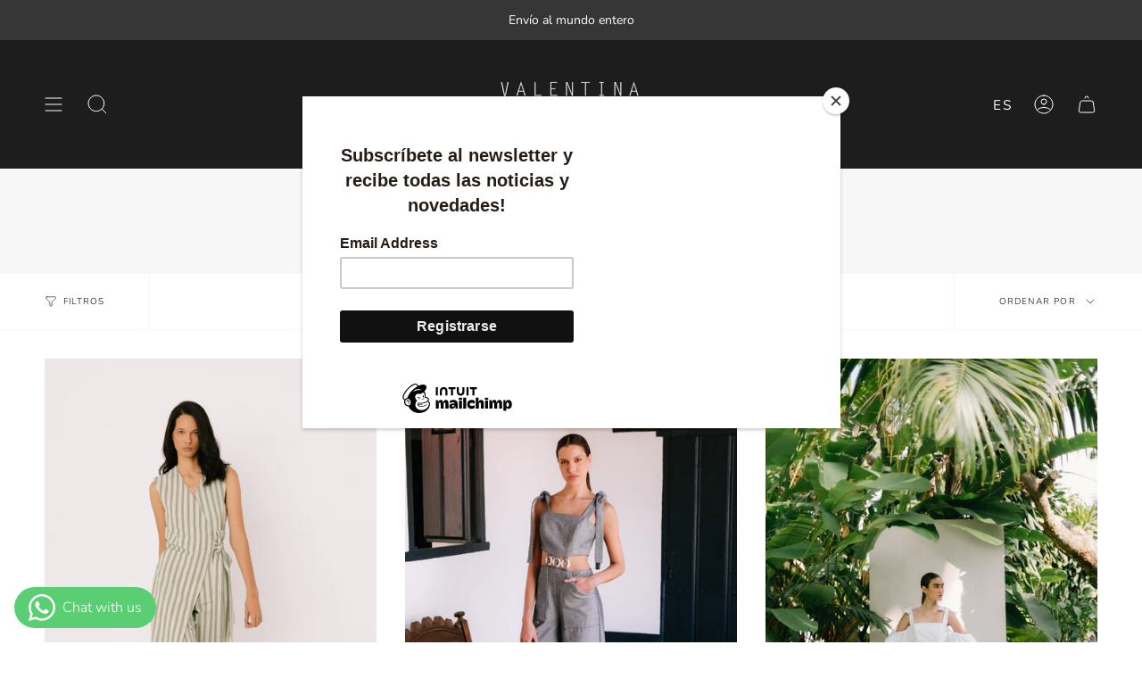

--- FILE ---
content_type: text/html; charset=utf-8
request_url: https://www.valentinagordon.com/es/collections/jumpsuits
body_size: 37681
content:
<!doctype html>
<html class="no-js no-touch supports-no-cookies" lang="es">
<head>


    <meta charset="UTF-8">
  <meta http-equiv="X-UA-Compatible" content="IE=edge">
  <meta name="viewport" content="width=device-width, initial-scale=1.0">
  <meta name="theme-color" content="">
  <link rel="canonical" href="https://www.valentinagordon.com/es/collections/jumpsuits">
  <link rel="preconnect" href="https://cdn.shopify.com" crossorigin>
  <!-- ======================= Broadcast Theme V4.0.0 ========================= --><link rel="preconnect" href="https://fonts.shopifycdn.com" crossorigin><link href="//www.valentinagordon.com/cdn/shop/t/9/assets/theme.css?v=158491429374553927351721593486" as="style" rel="preload">
  <link href="//www.valentinagordon.com/cdn/shop/t/9/assets/vendor.js?v=20338928095176918551721593487" as="script" rel="preload">
  <link href="//www.valentinagordon.com/cdn/shop/t/9/assets/theme.js?v=113594532885572869161721593487" as="script" rel="preload">

    <link rel="icon" type="image/png" href="//www.valentinagordon.com/cdn/shop/files/favicon-01.png?crop=center&height=32&v=1615345806&width=32">
  

  <!-- Title and description ================================================ -->
  
  <title>
    
    Bragas
    
    
    
      &ndash; Valentina Gordon
    
  </title>

  
    <meta name="description" content="Diseños hechos a la medida que realzan la belleza y elegancia de cada mujer. Compra hoy nuestra colección de vestidos, blusas, pantalones y faldas atemporales para elevar tu guardarropa con piezas elegantes y sofisticadas.">
  

  <meta property="og:site_name" content="Valentina Gordon">
<meta property="og:url" content="https://www.valentinagordon.com/es/collections/jumpsuits">
<meta property="og:title" content="Bragas">
<meta property="og:type" content="product.group">
<meta property="og:description" content="Diseños hechos a la medida que realzan la belleza y elegancia de cada mujer. Compra hoy nuestra colección de vestidos, blusas, pantalones y faldas atemporales para elevar tu guardarropa con piezas elegantes y sofisticadas."><meta property="og:image" content="http://www.valentinagordon.com/cdn/shop/files/VG_Logo_white-02.png?height=628&pad_color=fff&v=1615345058&width=1200">
  <meta property="og:image:secure_url" content="https://www.valentinagordon.com/cdn/shop/files/VG_Logo_white-02.png?height=628&pad_color=fff&v=1615345058&width=1200">
  <meta property="og:image:width" content="1200">
  <meta property="og:image:height" content="628"><meta name="twitter:card" content="summary_large_image">
<meta name="twitter:title" content="Bragas">
<meta name="twitter:description" content="Diseños hechos a la medida que realzan la belleza y elegancia de cada mujer. Compra hoy nuestra colección de vestidos, blusas, pantalones y faldas atemporales para elevar tu guardarropa con piezas elegantes y sofisticadas.">

  <!-- CSS ================================================================== -->

  <link href="//www.valentinagordon.com/cdn/shop/t/9/assets/font-settings.css?v=142620369364276726031759333802" rel="stylesheet" type="text/css" media="all" />

  
<style data-shopify>

:root {--scrollbar-width: 0px;


--COLOR-VIDEO-BG: #f2f2f2;
--COLOR-BG-BRIGHTER: #f2f2f2;

--COLOR-BG: #ffffff;
--COLOR-BG-TRANSPARENT: rgba(255, 255, 255, 0);
--COLOR-BG-SECONDARY: #F7F7F7;
--COLOR-BG-RGB: 255, 255, 255;

--COLOR-TEXT-DARK: #000000;
--COLOR-TEXT: #212121;
--COLOR-TEXT-LIGHT: #646464;


/* === Opacity shades of grey ===*/
--COLOR-A5:  rgba(33, 33, 33, 0.05);
--COLOR-A10: rgba(33, 33, 33, 0.1);
--COLOR-A15: rgba(33, 33, 33, 0.15);
--COLOR-A20: rgba(33, 33, 33, 0.2);
--COLOR-A25: rgba(33, 33, 33, 0.25);
--COLOR-A30: rgba(33, 33, 33, 0.3);
--COLOR-A35: rgba(33, 33, 33, 0.35);
--COLOR-A40: rgba(33, 33, 33, 0.4);
--COLOR-A45: rgba(33, 33, 33, 0.45);
--COLOR-A50: rgba(33, 33, 33, 0.5);
--COLOR-A55: rgba(33, 33, 33, 0.55);
--COLOR-A60: rgba(33, 33, 33, 0.6);
--COLOR-A65: rgba(33, 33, 33, 0.65);
--COLOR-A70: rgba(33, 33, 33, 0.7);
--COLOR-A75: rgba(33, 33, 33, 0.75);
--COLOR-A80: rgba(33, 33, 33, 0.8);
--COLOR-A85: rgba(33, 33, 33, 0.85);
--COLOR-A90: rgba(33, 33, 33, 0.9);
--COLOR-A95: rgba(33, 33, 33, 0.95);

--COLOR-BORDER: rgb(247, 247, 247);
--COLOR-BORDER-LIGHT: #fafafa;
--COLOR-BORDER-HAIRLINE: #f7f7f7;
--COLOR-BORDER-DARK: #c4c4c4;/* === Bright color ===*/
--COLOR-PRIMARY: #d2d2d1;
--COLOR-PRIMARY-HOVER: #b5b5a1;
--COLOR-PRIMARY-FADE: rgba(210, 210, 209, 0.05);
--COLOR-PRIMARY-FADE-HOVER: rgba(210, 210, 209, 0.1);
--COLOR-PRIMARY-LIGHT: #ffffff;--COLOR-PRIMARY-OPPOSITE: #000000;



/* === link Color ===*/
--COLOR-LINK: #212121;
--COLOR-LINK-HOVER: rgba(33, 33, 33, 0.7);
--COLOR-LINK-FADE: rgba(33, 33, 33, 0.05);
--COLOR-LINK-FADE-HOVER: rgba(33, 33, 33, 0.1);--COLOR-LINK-OPPOSITE: #ffffff;


/* === Product grid sale tags ===*/
--COLOR-SALE-BG: #860728;
--COLOR-SALE-TEXT: #ffffff;--COLOR-SALE-TEXT-SECONDARY: #860728;

/* === Product grid badges ===*/
--COLOR-BADGE-BG: #ffffff;
--COLOR-BADGE-TEXT: #212121;

/* === Product sale color ===*/
--COLOR-SALE: #d20000;

/* === Gray background on Product grid items ===*/--filter-bg: 1.0;/* === Helper colors for form error states ===*/
--COLOR-ERROR: #721C24;
--COLOR-ERROR-BG: #F8D7DA;
--COLOR-ERROR-BORDER: #F5C6CB;



  --RADIUS: 0px;
  --RADIUS-SELECT: 0px;


--COLOR-HEADER-BG: #1d1d1d;
--COLOR-HEADER-BG-TRANSPARENT: rgba(29, 29, 29, 0);
--COLOR-HEADER-LINK: #ffffff;
--COLOR-HEADER-LINK-HOVER: rgba(255, 255, 255, 0.7);

--COLOR-MENU-BG: #1d1d1d;
--COLOR-MENU-LINK: #ffffff;
--COLOR-MENU-LINK-HOVER: rgba(255, 255, 255, 0.7);
--COLOR-SUBMENU-BG: #1d1d1d;
--COLOR-SUBMENU-LINK: #ffffff;
--COLOR-SUBMENU-LINK-HOVER: rgba(255, 255, 255, 0.7);
--COLOR-SUBMENU-TEXT-LIGHT: #bbbbbb;
--COLOR-MENU-TRANSPARENT: #ffffff;
--COLOR-MENU-TRANSPARENT-HOVER: rgba(255, 255, 255, 0.7);

--COLOR-FOOTER-BG: #1d1d1d;
--COLOR-FOOTER-TEXT: #ffffff;
--COLOR-FOOTER-LINK: #ffffff;
--COLOR-FOOTER-LINK-HOVER: rgba(255, 255, 255, 0.7);
--COLOR-FOOTER-BORDER: rgba(0,0,0,0);

--TRANSPARENT: rgba(255, 255, 255, 0);

/* === Default overlay opacity ===*/
--overlay-opacity: 0;
--underlay-opacity: 0.4;
--underlay-bg: #000;

/* === Custom Cursor ===*/
--ICON-ZOOM-IN: url( "//www.valentinagordon.com/cdn/shop/t/9/assets/icon-zoom-in.svg?v=182473373117644429561721593477" );
--ICON-ZOOM-OUT: url( "//www.valentinagordon.com/cdn/shop/t/9/assets/icon-zoom-out.svg?v=101497157853986683871721593478" );

/* === Custom Icons ===*/


  
  --ICON-ADD-BAG: url( "//www.valentinagordon.com/cdn/shop/t/9/assets/icon-add-bag.svg?v=23763382405227654651721593471" );
  --ICON-ADD-CART: url( "//www.valentinagordon.com/cdn/shop/t/9/assets/icon-add-cart.svg?v=3962293684743587821721593473" );
  --ICON-ARROW-LEFT: url( "//www.valentinagordon.com/cdn/shop/t/9/assets/icon-arrow-left.svg?v=136066145774695772731721593474" );
  --ICON-ARROW-RIGHT: url( "//www.valentinagordon.com/cdn/shop/t/9/assets/icon-arrow-right.svg?v=150928298113663093401721593476" );
  --ICON-SELECT: url("//www.valentinagordon.com/cdn/shop/t/9/assets/icon-select.svg?v=167170173659852274001721593477");


--PRODUCT-GRID-ASPECT-RATIO: 150.0%;

/* === Typography ===*/
--FONT-WEIGHT-BODY: 300;
--FONT-WEIGHT-BODY-BOLD: 400;

--FONT-STACK-BODY: Nunito, sans-serif;
--FONT-STYLE-BODY: normal;
--FONT-STYLE-BODY-ITALIC: italic;
--FONT-ADJUST-BODY: 1.0;

--FONT-WEIGHT-HEADING: 500;
--FONT-WEIGHT-HEADING-BOLD: 600;

--FONT-STACK-HEADING: Roboto, sans-serif;
--FONT-STYLE-HEADING: normal;
--FONT-STYLE-HEADING-ITALIC: italic;
--FONT-ADJUST-HEADING: 1.15;

--FONT-STACK-NAV: Nunito, sans-serif;
--FONT-STYLE-NAV: normal;
--FONT-STYLE-NAV-ITALIC: italic;
--FONT-ADJUST-NAV: 1.1;

--FONT-WEIGHT-NAV: 300;
--FONT-WEIGHT-NAV-BOLD: 400;

--FONT-SIZE-BASE: 1.0rem;
--FONT-SIZE-BASE-PERCENT: 1.0;

/* === Parallax ===*/
--PARALLAX-STRENGTH-MIN: 120.0%;
--PARALLAX-STRENGTH-MAX: 130.0%;--LAYOUT-OUTER: 50px;
  --LAYOUT-GUTTER: 32px;
  --LAYOUT-OUTER-MEDIUM: 30px;
  --LAYOUT-GUTTER-MEDIUM: 22px;
  --LAYOUT-OUTER-SMALL: 16px;
  --LAYOUT-GUTTER-SMALL: 16px;--base-animation-delay: 0ms;
--line-height-normal: 1.375; /* Equals to line-height: normal; */--SIDEBAR-WIDTH: 288px;
  --SIDEBAR-WIDTH-MEDIUM: 258px;--ICON-STROKE-WIDTH: 1px;

--COLOR-TEXT-DARK: #000000;
--COLOR-TEXT:#000000;
--COLOR-TEXT-LIGHT: #212121;



/* === Button General ===*/
--BTN-FONT-STACK: Roboto, sans-serif;
--BTN-FONT-WEIGHT: 400;
--BTN-FONT-STYLE: normal;
--BTN-FONT-SIZE: 13px;

--BTN-LETTER-SPACING: 0.1em;
--BTN-UPPERCASE: uppercase;

/* === Button Primary ===*/
--BTN-PRIMARY-BORDER-COLOR: #c7baa2;
--BTN-PRIMARY-BG-COLOR: #c7baa2;
--BTN-PRIMARY-TEXT-COLOR: #fff;


  --BTN-PRIMARY-BG-COLOR-BRIGHTER: #bdae92;


/* === Button Secondary ===*/
--BTN-SECONDARY-BORDER-COLOR: #8191A4;
--BTN-SECONDARY-BG-COLOR: #8191A4;
--BTN-SECONDARY-TEXT-COLOR: #212121;


  --BTN-SECONDARY-BG-COLOR-BRIGHTER: #728499;


/* === Button White ===*/
--TEXT-BTN-BORDER-WHITE: #fff;
--TEXT-BTN-BG-WHITE: #fff;
--TEXT-BTN-WHITE: #000;
--TEXT-BTN-BG-WHITE-BRIGHTER: #f2f2f2;

/* === Button Black ===*/
--TEXT-BTN-BG-BLACK: #000;
--TEXT-BTN-BORDER-BLACK: #000;
--TEXT-BTN-BLACK: #fff;
--TEXT-BTN-BG-BLACK-BRIGHTER: #1a1a1a;

/* === Cart Gradient ===*/


  --FREE-SHIPPING-GRADIENT: linear-gradient(to right, var(--COLOR-PRIMARY-LIGHT) 0%, var(--COLOR-PRIMARY) 100%);


}
</style>


  <link href="//www.valentinagordon.com/cdn/shop/t/9/assets/theme.css?v=158491429374553927351721593486" rel="stylesheet" type="text/css" media="all" />

  

  <script>
    if (window.navigator.userAgent.indexOf('MSIE ') > 0 || window.navigator.userAgent.indexOf('Trident/') > 0) {
      document.documentElement.className = document.documentElement.className + ' ie';

      var scripts = document.getElementsByTagName('script')[0];
      var polyfill = document.createElement("script");
      polyfill.defer = true;
      polyfill.src = "//www.valentinagordon.com/cdn/shop/t/9/assets/ie11.js?v=144489047535103983231721593478";

      scripts.parentNode.insertBefore(polyfill, scripts);
    } else {
      document.documentElement.className = document.documentElement.className.replace('no-js', 'js');
    }

    let root = '/es';
    if (root[root.length - 1] !== '/') {
      root = root + '/';
    }

    window.theme = {
      routes: {
        root: root,
        cart: '/es/cart',
        cart_add_url: '/es/cart/add',
        product_recommendations_url: '/es/recommendations/products',
        predictive_search_url: '/es/search/suggest',
        addresses_url: '/es/account/addresses'
      },
      assets: {
        photoswipe: '//www.valentinagordon.com/cdn/shop/t/9/assets/photoswipe.js?v=162613001030112971491721593481',
        smoothscroll: '//www.valentinagordon.com/cdn/shop/t/9/assets/smoothscroll.js?v=37906625415260927261721593483',
        swatches: '//www.valentinagordon.com/cdn/shop/t/9/assets/swatches.json?v=34220842680550700001721593485',
        base: "//www.valentinagordon.com/cdn/shop/t/9/assets/",
      },
      strings: {
        addToCart: "Agregar al carrito",
        soldOut: "Agotado",
        from: "Desde",
        preOrder: "Hacer un pedido",
        sale: "Oferta",
        subscription: "Suscripción",
        unavailable: "No disponible",
        unitPrice: "Precio por unidad",
        unitPriceSeparator: "por",
        shippingCalcSubmitButton: "Calcular gasto de envío.",
        shippingCalcSubmitButtonDisabled: "Calculando",
        selectValue: "Selecciona valor",
        selectColor: "Seleccionar el color",
        oneColor: "color",
        otherColor: "colores",
        upsellAddToCart: "Agregar",
        free: "Gratis",
        swatchesColor: "Color"
      },
      settings: {
        customerLoggedIn: null ? true : false,
        cartDrawerEnabled: true,
        enableQuickAdd: true,
        enableAnimations: true,
        transparentHeader: false,
        variantOnSale: true,
      },
      moneyFormat: false ? "${{amount}} USD" : "${{amount}}",
      moneyWithoutCurrencyFormat: "${{amount}}",
      moneyWithCurrencyFormat: "${{amount}} USD",
      subtotal: 0,
      info: {
        name: 'broadcast'
      },
      version: '4.0.0'
    };

    if (window.performance) {
      window.performance.mark('init');
    } else {
      window.fastNetworkAndCPU = false;
    }
  </script>

  
    <script src="//www.valentinagordon.com/cdn/shopifycloud/storefront/assets/themes_support/shopify_common-5f594365.js" defer="defer"></script>
  

  <!-- Theme Javascript ============================================================== -->
  <script src="//www.valentinagordon.com/cdn/shop/t/9/assets/vendor.js?v=20338928095176918551721593487" defer="defer"></script>
  <script src="//www.valentinagordon.com/cdn/shop/t/9/assets/theme.js?v=113594532885572869161721593487" defer="defer"></script><!-- Shopify app scripts =========================================================== -->

  <script>window.performance && window.performance.mark && window.performance.mark('shopify.content_for_header.start');</script><meta id="shopify-digital-wallet" name="shopify-digital-wallet" content="/48844046495/digital_wallets/dialog">
<meta name="shopify-checkout-api-token" content="a3cb93d4e71d20b72a618eaed81b9e5b">
<link rel="alternate" type="application/atom+xml" title="Feed" href="/es/collections/jumpsuits.atom" />
<link rel="alternate" hreflang="x-default" href="https://www.valentinagordon.com/collections/jumpsuits">
<link rel="alternate" hreflang="en" href="https://www.valentinagordon.com/collections/jumpsuits">
<link rel="alternate" hreflang="es" href="https://www.valentinagordon.com/es/collections/jumpsuits">
<link rel="alternate" type="application/json+oembed" href="https://www.valentinagordon.com/es/collections/jumpsuits.oembed">
<script async="async" src="/checkouts/internal/preloads.js?locale=es-VE"></script>
<link rel="preconnect" href="https://shop.app" crossorigin="anonymous">
<script async="async" src="https://shop.app/checkouts/internal/preloads.js?locale=es-VE&shop_id=48844046495" crossorigin="anonymous"></script>
<script id="apple-pay-shop-capabilities" type="application/json">{"shopId":48844046495,"countryCode":"US","currencyCode":"USD","merchantCapabilities":["supports3DS"],"merchantId":"gid:\/\/shopify\/Shop\/48844046495","merchantName":"Valentina Gordon","requiredBillingContactFields":["postalAddress","email"],"requiredShippingContactFields":["postalAddress","email"],"shippingType":"shipping","supportedNetworks":["visa","masterCard","amex","discover","elo","jcb"],"total":{"type":"pending","label":"Valentina Gordon","amount":"1.00"},"shopifyPaymentsEnabled":true,"supportsSubscriptions":true}</script>
<script id="shopify-features" type="application/json">{"accessToken":"a3cb93d4e71d20b72a618eaed81b9e5b","betas":["rich-media-storefront-analytics"],"domain":"www.valentinagordon.com","predictiveSearch":true,"shopId":48844046495,"locale":"es"}</script>
<script>var Shopify = Shopify || {};
Shopify.shop = "valentina-gordon.myshopify.com";
Shopify.locale = "es";
Shopify.currency = {"active":"USD","rate":"1.0"};
Shopify.country = "VE";
Shopify.theme = {"name":"Copia actualizada de Valentina Gordon with Inst...","id":136124760223,"schema_name":"Broadcast","schema_version":"4.0.0","theme_store_id":868,"role":"main"};
Shopify.theme.handle = "null";
Shopify.theme.style = {"id":null,"handle":null};
Shopify.cdnHost = "www.valentinagordon.com/cdn";
Shopify.routes = Shopify.routes || {};
Shopify.routes.root = "/es/";</script>
<script type="module">!function(o){(o.Shopify=o.Shopify||{}).modules=!0}(window);</script>
<script>!function(o){function n(){var o=[];function n(){o.push(Array.prototype.slice.apply(arguments))}return n.q=o,n}var t=o.Shopify=o.Shopify||{};t.loadFeatures=n(),t.autoloadFeatures=n()}(window);</script>
<script>
  window.ShopifyPay = window.ShopifyPay || {};
  window.ShopifyPay.apiHost = "shop.app\/pay";
  window.ShopifyPay.redirectState = null;
</script>
<script id="shop-js-analytics" type="application/json">{"pageType":"collection"}</script>
<script defer="defer" async type="module" src="//www.valentinagordon.com/cdn/shopifycloud/shop-js/modules/v2/client.init-shop-cart-sync_-aut3ZVe.es.esm.js"></script>
<script defer="defer" async type="module" src="//www.valentinagordon.com/cdn/shopifycloud/shop-js/modules/v2/chunk.common_jR-HGkUL.esm.js"></script>
<script type="module">
  await import("//www.valentinagordon.com/cdn/shopifycloud/shop-js/modules/v2/client.init-shop-cart-sync_-aut3ZVe.es.esm.js");
await import("//www.valentinagordon.com/cdn/shopifycloud/shop-js/modules/v2/chunk.common_jR-HGkUL.esm.js");

  window.Shopify.SignInWithShop?.initShopCartSync?.({"fedCMEnabled":true,"windoidEnabled":true});

</script>
<script>
  window.Shopify = window.Shopify || {};
  if (!window.Shopify.featureAssets) window.Shopify.featureAssets = {};
  window.Shopify.featureAssets['shop-js'] = {"shop-cart-sync":["modules/v2/client.shop-cart-sync_BAYdngfT.es.esm.js","modules/v2/chunk.common_jR-HGkUL.esm.js"],"init-fed-cm":["modules/v2/client.init-fed-cm_C1KIrACA.es.esm.js","modules/v2/chunk.common_jR-HGkUL.esm.js"],"shop-button":["modules/v2/client.shop-button_nPJqyawu.es.esm.js","modules/v2/chunk.common_jR-HGkUL.esm.js"],"init-windoid":["modules/v2/client.init-windoid_BBN3UDv3.es.esm.js","modules/v2/chunk.common_jR-HGkUL.esm.js"],"shop-cash-offers":["modules/v2/client.shop-cash-offers_DHr6BHOX.es.esm.js","modules/v2/chunk.common_jR-HGkUL.esm.js","modules/v2/chunk.modal_K_-4b6jm.esm.js"],"shop-toast-manager":["modules/v2/client.shop-toast-manager_DsmMrndK.es.esm.js","modules/v2/chunk.common_jR-HGkUL.esm.js"],"init-shop-email-lookup-coordinator":["modules/v2/client.init-shop-email-lookup-coordinator_CqHiorcR.es.esm.js","modules/v2/chunk.common_jR-HGkUL.esm.js"],"pay-button":["modules/v2/client.pay-button_CyYMAtLe.es.esm.js","modules/v2/chunk.common_jR-HGkUL.esm.js"],"avatar":["modules/v2/client.avatar_BTnouDA3.es.esm.js"],"init-shop-cart-sync":["modules/v2/client.init-shop-cart-sync_-aut3ZVe.es.esm.js","modules/v2/chunk.common_jR-HGkUL.esm.js"],"shop-login-button":["modules/v2/client.shop-login-button_CkV-3QmP.es.esm.js","modules/v2/chunk.common_jR-HGkUL.esm.js","modules/v2/chunk.modal_K_-4b6jm.esm.js"],"init-customer-accounts-sign-up":["modules/v2/client.init-customer-accounts-sign-up_OVpxiKuf.es.esm.js","modules/v2/client.shop-login-button_CkV-3QmP.es.esm.js","modules/v2/chunk.common_jR-HGkUL.esm.js","modules/v2/chunk.modal_K_-4b6jm.esm.js"],"init-shop-for-new-customer-accounts":["modules/v2/client.init-shop-for-new-customer-accounts_B3-6tUHj.es.esm.js","modules/v2/client.shop-login-button_CkV-3QmP.es.esm.js","modules/v2/chunk.common_jR-HGkUL.esm.js","modules/v2/chunk.modal_K_-4b6jm.esm.js"],"init-customer-accounts":["modules/v2/client.init-customer-accounts_DAvreLqn.es.esm.js","modules/v2/client.shop-login-button_CkV-3QmP.es.esm.js","modules/v2/chunk.common_jR-HGkUL.esm.js","modules/v2/chunk.modal_K_-4b6jm.esm.js"],"shop-follow-button":["modules/v2/client.shop-follow-button_D-yP9CCa.es.esm.js","modules/v2/chunk.common_jR-HGkUL.esm.js","modules/v2/chunk.modal_K_-4b6jm.esm.js"],"lead-capture":["modules/v2/client.lead-capture_cgi9rykO.es.esm.js","modules/v2/chunk.common_jR-HGkUL.esm.js","modules/v2/chunk.modal_K_-4b6jm.esm.js"],"checkout-modal":["modules/v2/client.checkout-modal_CNOx8cMi.es.esm.js","modules/v2/chunk.common_jR-HGkUL.esm.js","modules/v2/chunk.modal_K_-4b6jm.esm.js"],"shop-login":["modules/v2/client.shop-login_B0Pz78O1.es.esm.js","modules/v2/chunk.common_jR-HGkUL.esm.js","modules/v2/chunk.modal_K_-4b6jm.esm.js"],"payment-terms":["modules/v2/client.payment-terms_DHTqhmPP.es.esm.js","modules/v2/chunk.common_jR-HGkUL.esm.js","modules/v2/chunk.modal_K_-4b6jm.esm.js"]};
</script>
<script>(function() {
  var isLoaded = false;
  function asyncLoad() {
    if (isLoaded) return;
    isLoaded = true;
    var urls = ["\/\/www.powr.io\/powr.js?powr-token=valentina-gordon.myshopify.com\u0026external-type=shopify\u0026shop=valentina-gordon.myshopify.com","https:\/\/cdn.nfcube.com\/instafeed-83734854549063d560029804043566f9.js?shop=valentina-gordon.myshopify.com","https:\/\/chimpstatic.com\/mcjs-connected\/js\/users\/75942d0c0cb6763aff4093654\/10346d9bf5df0d62c52effa44.js?shop=valentina-gordon.myshopify.com"];
    for (var i = 0; i < urls.length; i++) {
      var s = document.createElement('script');
      s.type = 'text/javascript';
      s.async = true;
      s.src = urls[i];
      var x = document.getElementsByTagName('script')[0];
      x.parentNode.insertBefore(s, x);
    }
  };
  if(window.attachEvent) {
    window.attachEvent('onload', asyncLoad);
  } else {
    window.addEventListener('load', asyncLoad, false);
  }
})();</script>
<script id="__st">var __st={"a":48844046495,"offset":-14400,"reqid":"7f5e3698-2d91-4ce5-9c56-601fb1034301-1768995893","pageurl":"www.valentinagordon.com\/es\/collections\/jumpsuits","u":"4f6e1075d04b","p":"collection","rtyp":"collection","rid":261596053663};</script>
<script>window.ShopifyPaypalV4VisibilityTracking = true;</script>
<script id="captcha-bootstrap">!function(){'use strict';const t='contact',e='account',n='new_comment',o=[[t,t],['blogs',n],['comments',n],[t,'customer']],c=[[e,'customer_login'],[e,'guest_login'],[e,'recover_customer_password'],[e,'create_customer']],r=t=>t.map((([t,e])=>`form[action*='/${t}']:not([data-nocaptcha='true']) input[name='form_type'][value='${e}']`)).join(','),a=t=>()=>t?[...document.querySelectorAll(t)].map((t=>t.form)):[];function s(){const t=[...o],e=r(t);return a(e)}const i='password',u='form_key',d=['recaptcha-v3-token','g-recaptcha-response','h-captcha-response',i],f=()=>{try{return window.sessionStorage}catch{return}},m='__shopify_v',_=t=>t.elements[u];function p(t,e,n=!1){try{const o=window.sessionStorage,c=JSON.parse(o.getItem(e)),{data:r}=function(t){const{data:e,action:n}=t;return t[m]||n?{data:e,action:n}:{data:t,action:n}}(c);for(const[e,n]of Object.entries(r))t.elements[e]&&(t.elements[e].value=n);n&&o.removeItem(e)}catch(o){console.error('form repopulation failed',{error:o})}}const l='form_type',E='cptcha';function T(t){t.dataset[E]=!0}const w=window,h=w.document,L='Shopify',v='ce_forms',y='captcha';let A=!1;((t,e)=>{const n=(g='f06e6c50-85a8-45c8-87d0-21a2b65856fe',I='https://cdn.shopify.com/shopifycloud/storefront-forms-hcaptcha/ce_storefront_forms_captcha_hcaptcha.v1.5.2.iife.js',D={infoText:'Protegido por hCaptcha',privacyText:'Privacidad',termsText:'Términos'},(t,e,n)=>{const o=w[L][v],c=o.bindForm;if(c)return c(t,g,e,D).then(n);var r;o.q.push([[t,g,e,D],n]),r=I,A||(h.body.append(Object.assign(h.createElement('script'),{id:'captcha-provider',async:!0,src:r})),A=!0)});var g,I,D;w[L]=w[L]||{},w[L][v]=w[L][v]||{},w[L][v].q=[],w[L][y]=w[L][y]||{},w[L][y].protect=function(t,e){n(t,void 0,e),T(t)},Object.freeze(w[L][y]),function(t,e,n,w,h,L){const[v,y,A,g]=function(t,e,n){const i=e?o:[],u=t?c:[],d=[...i,...u],f=r(d),m=r(i),_=r(d.filter((([t,e])=>n.includes(e))));return[a(f),a(m),a(_),s()]}(w,h,L),I=t=>{const e=t.target;return e instanceof HTMLFormElement?e:e&&e.form},D=t=>v().includes(t);t.addEventListener('submit',(t=>{const e=I(t);if(!e)return;const n=D(e)&&!e.dataset.hcaptchaBound&&!e.dataset.recaptchaBound,o=_(e),c=g().includes(e)&&(!o||!o.value);(n||c)&&t.preventDefault(),c&&!n&&(function(t){try{if(!f())return;!function(t){const e=f();if(!e)return;const n=_(t);if(!n)return;const o=n.value;o&&e.removeItem(o)}(t);const e=Array.from(Array(32),(()=>Math.random().toString(36)[2])).join('');!function(t,e){_(t)||t.append(Object.assign(document.createElement('input'),{type:'hidden',name:u})),t.elements[u].value=e}(t,e),function(t,e){const n=f();if(!n)return;const o=[...t.querySelectorAll(`input[type='${i}']`)].map((({name:t})=>t)),c=[...d,...o],r={};for(const[a,s]of new FormData(t).entries())c.includes(a)||(r[a]=s);n.setItem(e,JSON.stringify({[m]:1,action:t.action,data:r}))}(t,e)}catch(e){console.error('failed to persist form',e)}}(e),e.submit())}));const S=(t,e)=>{t&&!t.dataset[E]&&(n(t,e.some((e=>e===t))),T(t))};for(const o of['focusin','change'])t.addEventListener(o,(t=>{const e=I(t);D(e)&&S(e,y())}));const B=e.get('form_key'),M=e.get(l),P=B&&M;t.addEventListener('DOMContentLoaded',(()=>{const t=y();if(P)for(const e of t)e.elements[l].value===M&&p(e,B);[...new Set([...A(),...v().filter((t=>'true'===t.dataset.shopifyCaptcha))])].forEach((e=>S(e,t)))}))}(h,new URLSearchParams(w.location.search),n,t,e,['guest_login'])})(!0,!0)}();</script>
<script integrity="sha256-4kQ18oKyAcykRKYeNunJcIwy7WH5gtpwJnB7kiuLZ1E=" data-source-attribution="shopify.loadfeatures" defer="defer" src="//www.valentinagordon.com/cdn/shopifycloud/storefront/assets/storefront/load_feature-a0a9edcb.js" crossorigin="anonymous"></script>
<script crossorigin="anonymous" defer="defer" src="//www.valentinagordon.com/cdn/shopifycloud/storefront/assets/shopify_pay/storefront-65b4c6d7.js?v=20250812"></script>
<script data-source-attribution="shopify.dynamic_checkout.dynamic.init">var Shopify=Shopify||{};Shopify.PaymentButton=Shopify.PaymentButton||{isStorefrontPortableWallets:!0,init:function(){window.Shopify.PaymentButton.init=function(){};var t=document.createElement("script");t.src="https://www.valentinagordon.com/cdn/shopifycloud/portable-wallets/latest/portable-wallets.es.js",t.type="module",document.head.appendChild(t)}};
</script>
<script data-source-attribution="shopify.dynamic_checkout.buyer_consent">
  function portableWalletsHideBuyerConsent(e){var t=document.getElementById("shopify-buyer-consent"),n=document.getElementById("shopify-subscription-policy-button");t&&n&&(t.classList.add("hidden"),t.setAttribute("aria-hidden","true"),n.removeEventListener("click",e))}function portableWalletsShowBuyerConsent(e){var t=document.getElementById("shopify-buyer-consent"),n=document.getElementById("shopify-subscription-policy-button");t&&n&&(t.classList.remove("hidden"),t.removeAttribute("aria-hidden"),n.addEventListener("click",e))}window.Shopify?.PaymentButton&&(window.Shopify.PaymentButton.hideBuyerConsent=portableWalletsHideBuyerConsent,window.Shopify.PaymentButton.showBuyerConsent=portableWalletsShowBuyerConsent);
</script>
<script data-source-attribution="shopify.dynamic_checkout.cart.bootstrap">document.addEventListener("DOMContentLoaded",(function(){function t(){return document.querySelector("shopify-accelerated-checkout-cart, shopify-accelerated-checkout")}if(t())Shopify.PaymentButton.init();else{new MutationObserver((function(e,n){t()&&(Shopify.PaymentButton.init(),n.disconnect())})).observe(document.body,{childList:!0,subtree:!0})}}));
</script>
<link id="shopify-accelerated-checkout-styles" rel="stylesheet" media="screen" href="https://www.valentinagordon.com/cdn/shopifycloud/portable-wallets/latest/accelerated-checkout-backwards-compat.css" crossorigin="anonymous">
<style id="shopify-accelerated-checkout-cart">
        #shopify-buyer-consent {
  margin-top: 1em;
  display: inline-block;
  width: 100%;
}

#shopify-buyer-consent.hidden {
  display: none;
}

#shopify-subscription-policy-button {
  background: none;
  border: none;
  padding: 0;
  text-decoration: underline;
  font-size: inherit;
  cursor: pointer;
}

#shopify-subscription-policy-button::before {
  box-shadow: none;
}

      </style>
<script id="sections-script" data-sections="footer" defer="defer" src="//www.valentinagordon.com/cdn/shop/t/9/compiled_assets/scripts.js?v=556"></script>
<script>window.performance && window.performance.mark && window.performance.mark('shopify.content_for_header.end');</script>

<!-- BEGIN app block: shopify://apps/xo-gallery/blocks/xo-gallery-seo/e61dfbaa-1a75-4e4e-bffc-324f17325251 --><!-- XO Gallery SEO -->

<!-- End: XO Gallery SEO -->


<!-- END app block --><!-- BEGIN app block: shopify://apps/whatsapp-button/blocks/app-embed-block/96d80a63-e860-4262-a001-8b82ac4d00e6 --><script>
    (function() {
        function asyncLoad() {
            var url = 'https://whatsapp-button.eazeapps.io/api/buttonInstallation/scriptTag?shopId=7077&v=1758648036';
            var s = document.createElement('script');
            s.type = 'text/javascript';
            s.async = true;
            s.src = url;
            var x = document.getElementsByTagName('script')[0];
            x.parentNode.insertBefore(s, x);
        };
        if(window.attachEvent) {
            window.attachEvent('onload', asyncLoad);
        } else {
            window.addEventListener('load', asyncLoad, false);
        }
    })();
</script>

<!-- END app block --><link href="https://monorail-edge.shopifysvc.com" rel="dns-prefetch">
<script>(function(){if ("sendBeacon" in navigator && "performance" in window) {try {var session_token_from_headers = performance.getEntriesByType('navigation')[0].serverTiming.find(x => x.name == '_s').description;} catch {var session_token_from_headers = undefined;}var session_cookie_matches = document.cookie.match(/_shopify_s=([^;]*)/);var session_token_from_cookie = session_cookie_matches && session_cookie_matches.length === 2 ? session_cookie_matches[1] : "";var session_token = session_token_from_headers || session_token_from_cookie || "";function handle_abandonment_event(e) {var entries = performance.getEntries().filter(function(entry) {return /monorail-edge.shopifysvc.com/.test(entry.name);});if (!window.abandonment_tracked && entries.length === 0) {window.abandonment_tracked = true;var currentMs = Date.now();var navigation_start = performance.timing.navigationStart;var payload = {shop_id: 48844046495,url: window.location.href,navigation_start,duration: currentMs - navigation_start,session_token,page_type: "collection"};window.navigator.sendBeacon("https://monorail-edge.shopifysvc.com/v1/produce", JSON.stringify({schema_id: "online_store_buyer_site_abandonment/1.1",payload: payload,metadata: {event_created_at_ms: currentMs,event_sent_at_ms: currentMs}}));}}window.addEventListener('pagehide', handle_abandonment_event);}}());</script>
<script id="web-pixels-manager-setup">(function e(e,d,r,n,o){if(void 0===o&&(o={}),!Boolean(null===(a=null===(i=window.Shopify)||void 0===i?void 0:i.analytics)||void 0===a?void 0:a.replayQueue)){var i,a;window.Shopify=window.Shopify||{};var t=window.Shopify;t.analytics=t.analytics||{};var s=t.analytics;s.replayQueue=[],s.publish=function(e,d,r){return s.replayQueue.push([e,d,r]),!0};try{self.performance.mark("wpm:start")}catch(e){}var l=function(){var e={modern:/Edge?\/(1{2}[4-9]|1[2-9]\d|[2-9]\d{2}|\d{4,})\.\d+(\.\d+|)|Firefox\/(1{2}[4-9]|1[2-9]\d|[2-9]\d{2}|\d{4,})\.\d+(\.\d+|)|Chrom(ium|e)\/(9{2}|\d{3,})\.\d+(\.\d+|)|(Maci|X1{2}).+ Version\/(15\.\d+|(1[6-9]|[2-9]\d|\d{3,})\.\d+)([,.]\d+|)( \(\w+\)|)( Mobile\/\w+|) Safari\/|Chrome.+OPR\/(9{2}|\d{3,})\.\d+\.\d+|(CPU[ +]OS|iPhone[ +]OS|CPU[ +]iPhone|CPU IPhone OS|CPU iPad OS)[ +]+(15[._]\d+|(1[6-9]|[2-9]\d|\d{3,})[._]\d+)([._]\d+|)|Android:?[ /-](13[3-9]|1[4-9]\d|[2-9]\d{2}|\d{4,})(\.\d+|)(\.\d+|)|Android.+Firefox\/(13[5-9]|1[4-9]\d|[2-9]\d{2}|\d{4,})\.\d+(\.\d+|)|Android.+Chrom(ium|e)\/(13[3-9]|1[4-9]\d|[2-9]\d{2}|\d{4,})\.\d+(\.\d+|)|SamsungBrowser\/([2-9]\d|\d{3,})\.\d+/,legacy:/Edge?\/(1[6-9]|[2-9]\d|\d{3,})\.\d+(\.\d+|)|Firefox\/(5[4-9]|[6-9]\d|\d{3,})\.\d+(\.\d+|)|Chrom(ium|e)\/(5[1-9]|[6-9]\d|\d{3,})\.\d+(\.\d+|)([\d.]+$|.*Safari\/(?![\d.]+ Edge\/[\d.]+$))|(Maci|X1{2}).+ Version\/(10\.\d+|(1[1-9]|[2-9]\d|\d{3,})\.\d+)([,.]\d+|)( \(\w+\)|)( Mobile\/\w+|) Safari\/|Chrome.+OPR\/(3[89]|[4-9]\d|\d{3,})\.\d+\.\d+|(CPU[ +]OS|iPhone[ +]OS|CPU[ +]iPhone|CPU IPhone OS|CPU iPad OS)[ +]+(10[._]\d+|(1[1-9]|[2-9]\d|\d{3,})[._]\d+)([._]\d+|)|Android:?[ /-](13[3-9]|1[4-9]\d|[2-9]\d{2}|\d{4,})(\.\d+|)(\.\d+|)|Mobile Safari.+OPR\/([89]\d|\d{3,})\.\d+\.\d+|Android.+Firefox\/(13[5-9]|1[4-9]\d|[2-9]\d{2}|\d{4,})\.\d+(\.\d+|)|Android.+Chrom(ium|e)\/(13[3-9]|1[4-9]\d|[2-9]\d{2}|\d{4,})\.\d+(\.\d+|)|Android.+(UC? ?Browser|UCWEB|U3)[ /]?(15\.([5-9]|\d{2,})|(1[6-9]|[2-9]\d|\d{3,})\.\d+)\.\d+|SamsungBrowser\/(5\.\d+|([6-9]|\d{2,})\.\d+)|Android.+MQ{2}Browser\/(14(\.(9|\d{2,})|)|(1[5-9]|[2-9]\d|\d{3,})(\.\d+|))(\.\d+|)|K[Aa][Ii]OS\/(3\.\d+|([4-9]|\d{2,})\.\d+)(\.\d+|)/},d=e.modern,r=e.legacy,n=navigator.userAgent;return n.match(d)?"modern":n.match(r)?"legacy":"unknown"}(),u="modern"===l?"modern":"legacy",c=(null!=n?n:{modern:"",legacy:""})[u],f=function(e){return[e.baseUrl,"/wpm","/b",e.hashVersion,"modern"===e.buildTarget?"m":"l",".js"].join("")}({baseUrl:d,hashVersion:r,buildTarget:u}),m=function(e){var d=e.version,r=e.bundleTarget,n=e.surface,o=e.pageUrl,i=e.monorailEndpoint;return{emit:function(e){var a=e.status,t=e.errorMsg,s=(new Date).getTime(),l=JSON.stringify({metadata:{event_sent_at_ms:s},events:[{schema_id:"web_pixels_manager_load/3.1",payload:{version:d,bundle_target:r,page_url:o,status:a,surface:n,error_msg:t},metadata:{event_created_at_ms:s}}]});if(!i)return console&&console.warn&&console.warn("[Web Pixels Manager] No Monorail endpoint provided, skipping logging."),!1;try{return self.navigator.sendBeacon.bind(self.navigator)(i,l)}catch(e){}var u=new XMLHttpRequest;try{return u.open("POST",i,!0),u.setRequestHeader("Content-Type","text/plain"),u.send(l),!0}catch(e){return console&&console.warn&&console.warn("[Web Pixels Manager] Got an unhandled error while logging to Monorail."),!1}}}}({version:r,bundleTarget:l,surface:e.surface,pageUrl:self.location.href,monorailEndpoint:e.monorailEndpoint});try{o.browserTarget=l,function(e){var d=e.src,r=e.async,n=void 0===r||r,o=e.onload,i=e.onerror,a=e.sri,t=e.scriptDataAttributes,s=void 0===t?{}:t,l=document.createElement("script"),u=document.querySelector("head"),c=document.querySelector("body");if(l.async=n,l.src=d,a&&(l.integrity=a,l.crossOrigin="anonymous"),s)for(var f in s)if(Object.prototype.hasOwnProperty.call(s,f))try{l.dataset[f]=s[f]}catch(e){}if(o&&l.addEventListener("load",o),i&&l.addEventListener("error",i),u)u.appendChild(l);else{if(!c)throw new Error("Did not find a head or body element to append the script");c.appendChild(l)}}({src:f,async:!0,onload:function(){if(!function(){var e,d;return Boolean(null===(d=null===(e=window.Shopify)||void 0===e?void 0:e.analytics)||void 0===d?void 0:d.initialized)}()){var d=window.webPixelsManager.init(e)||void 0;if(d){var r=window.Shopify.analytics;r.replayQueue.forEach((function(e){var r=e[0],n=e[1],o=e[2];d.publishCustomEvent(r,n,o)})),r.replayQueue=[],r.publish=d.publishCustomEvent,r.visitor=d.visitor,r.initialized=!0}}},onerror:function(){return m.emit({status:"failed",errorMsg:"".concat(f," has failed to load")})},sri:function(e){var d=/^sha384-[A-Za-z0-9+/=]+$/;return"string"==typeof e&&d.test(e)}(c)?c:"",scriptDataAttributes:o}),m.emit({status:"loading"})}catch(e){m.emit({status:"failed",errorMsg:(null==e?void 0:e.message)||"Unknown error"})}}})({shopId: 48844046495,storefrontBaseUrl: "https://www.valentinagordon.com",extensionsBaseUrl: "https://extensions.shopifycdn.com/cdn/shopifycloud/web-pixels-manager",monorailEndpoint: "https://monorail-edge.shopifysvc.com/unstable/produce_batch",surface: "storefront-renderer",enabledBetaFlags: ["2dca8a86"],webPixelsConfigList: [{"id":"shopify-app-pixel","configuration":"{}","eventPayloadVersion":"v1","runtimeContext":"STRICT","scriptVersion":"0450","apiClientId":"shopify-pixel","type":"APP","privacyPurposes":["ANALYTICS","MARKETING"]},{"id":"shopify-custom-pixel","eventPayloadVersion":"v1","runtimeContext":"LAX","scriptVersion":"0450","apiClientId":"shopify-pixel","type":"CUSTOM","privacyPurposes":["ANALYTICS","MARKETING"]}],isMerchantRequest: false,initData: {"shop":{"name":"Valentina Gordon","paymentSettings":{"currencyCode":"USD"},"myshopifyDomain":"valentina-gordon.myshopify.com","countryCode":"US","storefrontUrl":"https:\/\/www.valentinagordon.com\/es"},"customer":null,"cart":null,"checkout":null,"productVariants":[],"purchasingCompany":null},},"https://www.valentinagordon.com/cdn","fcfee988w5aeb613cpc8e4bc33m6693e112",{"modern":"","legacy":""},{"shopId":"48844046495","storefrontBaseUrl":"https:\/\/www.valentinagordon.com","extensionBaseUrl":"https:\/\/extensions.shopifycdn.com\/cdn\/shopifycloud\/web-pixels-manager","surface":"storefront-renderer","enabledBetaFlags":"[\"2dca8a86\"]","isMerchantRequest":"false","hashVersion":"fcfee988w5aeb613cpc8e4bc33m6693e112","publish":"custom","events":"[[\"page_viewed\",{}],[\"collection_viewed\",{\"collection\":{\"id\":\"261596053663\",\"title\":\"Bragas\",\"productVariants\":[{\"price\":{\"amount\":275.0,\"currencyCode\":\"USD\"},\"product\":{\"title\":\"GLIDE JUMPSUIT\",\"vendor\":\"Valentina Gordon\",\"id\":\"10869912469663\",\"untranslatedTitle\":\"GLIDE JUMPSUIT\",\"url\":\"\/es\/products\/glide-jumpsuit\",\"type\":\"Jumpsuit\"},\"id\":\"62555010367647\",\"image\":{\"src\":\"\/\/www.valentinagordon.com\/cdn\/shop\/files\/GC-18.jpg?v=1761579049\"},\"sku\":null,\"title\":\"Small \/ Denim\",\"untranslatedTitle\":\"Small \/ Denim\"},{\"price\":{\"amount\":380.0,\"currencyCode\":\"USD\"},\"product\":{\"title\":\"CONCORDE JUMPSUIT\",\"vendor\":\"Valentina Gordon\",\"id\":\"9573202034847\",\"untranslatedTitle\":\"CONCORDE JUMPSUIT\",\"url\":\"\/es\/products\/concorde-jumpsuit\",\"type\":\"Jumpsuit\"},\"id\":\"47051113234591\",\"image\":{\"src\":\"\/\/www.valentinagordon.com\/cdn\/shop\/files\/photo-77_0cad40c6-40b9-410c-84d5-3f6cf9c6afee.jpg?v=1728915933\"},\"sku\":\"\",\"title\":\"Gray \/ XS\",\"untranslatedTitle\":\"Gray \/ XS\"},{\"price\":{\"amount\":250.0,\"currencyCode\":\"USD\"},\"product\":{\"title\":\"Viscaya Jumpsuit\",\"vendor\":\"Valentina Gordon\",\"id\":\"9366287122591\",\"untranslatedTitle\":\"Viscaya Jumpsuit\",\"url\":\"\/es\/products\/viscaya-jumpsuit\",\"type\":\"Jumpsuit\"},\"id\":\"45876789739679\",\"image\":{\"src\":\"\/\/www.valentinagordon.com\/cdn\/shop\/files\/photo-75.jpg?v=1720456727\"},\"sku\":\"\",\"title\":\"White \/ XS\",\"untranslatedTitle\":\"White \/ XS\"},{\"price\":{\"amount\":250.0,\"currencyCode\":\"USD\"},\"product\":{\"title\":\"Marquez Jumpsuit\",\"vendor\":\"Valentina Gordon\",\"id\":\"9355871420575\",\"untranslatedTitle\":\"Marquez Jumpsuit\",\"url\":\"\/es\/products\/marquez-jumpsuit\",\"type\":\"Jumpsuit\"},\"id\":\"45833370894495\",\"image\":{\"src\":\"\/\/www.valentinagordon.com\/cdn\/shop\/files\/photo-69.jpg?v=1719841045\"},\"sku\":\"\",\"title\":\"Pink \/ XS\",\"untranslatedTitle\":\"Pink \/ XS\"},{\"price\":{\"amount\":350.0,\"currencyCode\":\"USD\"},\"product\":{\"title\":\"Candelaria Jumpsuit\",\"vendor\":\"Valentina Gordon\",\"id\":\"9355865194655\",\"untranslatedTitle\":\"Candelaria Jumpsuit\",\"url\":\"\/es\/products\/candelaria-jumpsuit\",\"type\":\"Jumpsuit\"},\"id\":\"45832714158239\",\"image\":{\"src\":\"\/\/www.valentinagordon.com\/cdn\/shop\/files\/photo-59.jpg?v=1719839986\"},\"sku\":\"\",\"title\":\"XS \/ Pink\",\"untranslatedTitle\":\"XS \/ Pink\"},{\"price\":{\"amount\":300.0,\"currencyCode\":\"USD\"},\"product\":{\"title\":\"Mono Calado\",\"vendor\":\"Valentina Gordon\",\"id\":\"9051854799007\",\"untranslatedTitle\":\"Mono Calado\",\"url\":\"\/es\/products\/calado-jumpsuit\",\"type\":\"Jumpsuit\"},\"id\":\"44489531392159\",\"image\":{\"src\":\"\/\/www.valentinagordon.com\/cdn\/shop\/files\/calado-jumpuit_0002_photo-30.jpg?v=1694058977\"},\"sku\":\"VG-2415-GRBL-S\",\"title\":\"S \/ Verde azul\",\"untranslatedTitle\":\"S \/ Green\/Blue\"},{\"price\":{\"amount\":430.0,\"currencyCode\":\"USD\"},\"product\":{\"title\":\"Braga Aishi\",\"vendor\":\"Valentina Gordon\",\"id\":\"7671931633823\",\"untranslatedTitle\":\"Braga Aishi\",\"url\":\"\/es\/products\/aishi-jumpsuit\",\"type\":\"Jumpsuit\"},\"id\":\"43041613906079\",\"image\":{\"src\":\"\/\/www.valentinagordon.com\/cdn\/shop\/products\/aishi-jumpsuit_0000_Copyofphoto-23.jpg?v=1692738943\"},\"sku\":\"VG-2314-PKOG-S\",\"title\":\"S \/ Rosa\/Naranja\",\"untranslatedTitle\":\"S \/ Pink\/Orange\"}]}}]]"});</script><script>
  window.ShopifyAnalytics = window.ShopifyAnalytics || {};
  window.ShopifyAnalytics.meta = window.ShopifyAnalytics.meta || {};
  window.ShopifyAnalytics.meta.currency = 'USD';
  var meta = {"products":[{"id":10869912469663,"gid":"gid:\/\/shopify\/Product\/10869912469663","vendor":"Valentina Gordon","type":"Jumpsuit","handle":"glide-jumpsuit","variants":[{"id":62555010367647,"price":27500,"name":"GLIDE JUMPSUIT - Small \/ Denim","public_title":"Small \/ Denim","sku":null},{"id":62555010400415,"price":27500,"name":"GLIDE JUMPSUIT - Small \/ Brown","public_title":"Small \/ Brown","sku":null},{"id":62555010433183,"price":27500,"name":"GLIDE JUMPSUIT - Small \/ Beige","public_title":"Small \/ Beige","sku":null},{"id":62555010465951,"price":27500,"name":"GLIDE JUMPSUIT - Medium \/ Denim","public_title":"Medium \/ Denim","sku":null},{"id":62555010498719,"price":27500,"name":"GLIDE JUMPSUIT - Medium \/ Brown","public_title":"Medium \/ Brown","sku":null},{"id":62555010531487,"price":27500,"name":"GLIDE JUMPSUIT - Medium \/ Beige","public_title":"Medium \/ Beige","sku":null},{"id":62555010564255,"price":27500,"name":"GLIDE JUMPSUIT - Large \/ Denim","public_title":"Large \/ Denim","sku":null},{"id":62555010597023,"price":27500,"name":"GLIDE JUMPSUIT - Large \/ Brown","public_title":"Large \/ Brown","sku":null},{"id":62555010629791,"price":27500,"name":"GLIDE JUMPSUIT - Large \/ Beige","public_title":"Large \/ Beige","sku":null},{"id":62555010662559,"price":27500,"name":"GLIDE JUMPSUIT - Extra Large \/ Denim","public_title":"Extra Large \/ Denim","sku":null},{"id":62555010695327,"price":27500,"name":"GLIDE JUMPSUIT - Extra Large \/ Brown","public_title":"Extra Large \/ Brown","sku":null},{"id":62555010728095,"price":27500,"name":"GLIDE JUMPSUIT - Extra Large \/ Beige","public_title":"Extra Large \/ Beige","sku":null}],"remote":false},{"id":9573202034847,"gid":"gid:\/\/shopify\/Product\/9573202034847","vendor":"Valentina Gordon","type":"Jumpsuit","handle":"concorde-jumpsuit","variants":[{"id":47051113234591,"price":38000,"name":"CONCORDE JUMPSUIT - Gray \/ XS","public_title":"Gray \/ XS","sku":""},{"id":47051113300127,"price":38000,"name":"CONCORDE JUMPSUIT - Gray \/ S","public_title":"Gray \/ S","sku":""},{"id":47051113365663,"price":38000,"name":"CONCORDE JUMPSUIT - Gray \/ M","public_title":"Gray \/ M","sku":""},{"id":47051113398431,"price":38000,"name":"CONCORDE JUMPSUIT - Gray \/ L","public_title":"Gray \/ L","sku":""},{"id":47051113431199,"price":38000,"name":"CONCORDE JUMPSUIT - Gray \/ XL","public_title":"Gray \/ XL","sku":""},{"id":47051113463967,"price":28000,"name":"CONCORDE JUMPSUIT - Striped \/ XS","public_title":"Striped \/ XS","sku":""},{"id":47051113496735,"price":28000,"name":"CONCORDE JUMPSUIT - Striped \/ S","public_title":"Striped \/ S","sku":""},{"id":47051113562271,"price":28000,"name":"CONCORDE JUMPSUIT - Striped \/ M","public_title":"Striped \/ M","sku":""},{"id":47051113627807,"price":28000,"name":"CONCORDE JUMPSUIT - Striped \/ L","public_title":"Striped \/ L","sku":""},{"id":47051113726111,"price":28000,"name":"CONCORDE JUMPSUIT - Striped \/ XL","public_title":"Striped \/ XL","sku":""},{"id":47051113791647,"price":38000,"name":"CONCORDE JUMPSUIT - Small  Stripped Denim \/ XS","public_title":"Small  Stripped Denim \/ XS","sku":""},{"id":47051113824415,"price":38000,"name":"CONCORDE JUMPSUIT - Small  Stripped Denim \/ S","public_title":"Small  Stripped Denim \/ S","sku":""},{"id":47051113857183,"price":38000,"name":"CONCORDE JUMPSUIT - Small  Stripped Denim \/ M","public_title":"Small  Stripped Denim \/ M","sku":""},{"id":47051113889951,"price":38000,"name":"CONCORDE JUMPSUIT - Small  Stripped Denim \/ L","public_title":"Small  Stripped Denim \/ L","sku":""},{"id":47051113988255,"price":38000,"name":"CONCORDE JUMPSUIT - Small  Stripped Denim \/ XL","public_title":"Small  Stripped Denim \/ XL","sku":""},{"id":47051114021023,"price":38000,"name":"CONCORDE JUMPSUIT - Denim \/ XS","public_title":"Denim \/ XS","sku":""},{"id":47051114053791,"price":38000,"name":"CONCORDE JUMPSUIT - Denim \/ S","public_title":"Denim \/ S","sku":""},{"id":47051114086559,"price":38000,"name":"CONCORDE JUMPSUIT - Denim \/ M","public_title":"Denim \/ M","sku":""},{"id":47051114119327,"price":38000,"name":"CONCORDE JUMPSUIT - Denim \/ L","public_title":"Denim \/ L","sku":""},{"id":47051114152095,"price":38000,"name":"CONCORDE JUMPSUIT - Denim \/ XL","public_title":"Denim \/ XL","sku":""}],"remote":false},{"id":9366287122591,"gid":"gid:\/\/shopify\/Product\/9366287122591","vendor":"Valentina Gordon","type":"Jumpsuit","handle":"viscaya-jumpsuit","variants":[{"id":45876789739679,"price":25000,"name":"Viscaya Jumpsuit - White \/ XS","public_title":"White \/ XS","sku":""},{"id":45876789772447,"price":25000,"name":"Viscaya Jumpsuit - White \/ S","public_title":"White \/ S","sku":""},{"id":45876789805215,"price":25000,"name":"Viscaya Jumpsuit - White \/ M","public_title":"White \/ M","sku":""},{"id":45876789837983,"price":25000,"name":"Viscaya Jumpsuit - White \/ L","public_title":"White \/ L","sku":""},{"id":45876789870751,"price":25000,"name":"Viscaya Jumpsuit - White \/ XL","public_title":"White \/ XL","sku":""},{"id":45876789903519,"price":25000,"name":"Viscaya Jumpsuit - Black \/ XS","public_title":"Black \/ XS","sku":""},{"id":45876789936287,"price":25000,"name":"Viscaya Jumpsuit - Black \/ S","public_title":"Black \/ S","sku":""},{"id":45876789969055,"price":25000,"name":"Viscaya Jumpsuit - Black \/ M","public_title":"Black \/ M","sku":""},{"id":45876790001823,"price":25000,"name":"Viscaya Jumpsuit - Black \/ L","public_title":"Black \/ L","sku":""},{"id":45876790034591,"price":25000,"name":"Viscaya Jumpsuit - Black \/ XL","public_title":"Black \/ XL","sku":""},{"id":45876790067359,"price":25000,"name":"Viscaya Jumpsuit - Beige \/ XS","public_title":"Beige \/ XS","sku":""},{"id":45876790100127,"price":25000,"name":"Viscaya Jumpsuit - Beige \/ S","public_title":"Beige \/ S","sku":""},{"id":45876790132895,"price":25000,"name":"Viscaya Jumpsuit - Beige \/ M","public_title":"Beige \/ M","sku":""},{"id":45876790165663,"price":25000,"name":"Viscaya Jumpsuit - Beige \/ L","public_title":"Beige \/ L","sku":""},{"id":45876790198431,"price":25000,"name":"Viscaya Jumpsuit - Beige \/ XL","public_title":"Beige \/ XL","sku":""},{"id":45876790231199,"price":25000,"name":"Viscaya Jumpsuit - Yellow \/ XS","public_title":"Yellow \/ XS","sku":""},{"id":45876790263967,"price":25000,"name":"Viscaya Jumpsuit - Yellow \/ S","public_title":"Yellow \/ S","sku":""},{"id":45876790296735,"price":25000,"name":"Viscaya Jumpsuit - Yellow \/ M","public_title":"Yellow \/ M","sku":""},{"id":45876790329503,"price":25000,"name":"Viscaya Jumpsuit - Yellow \/ L","public_title":"Yellow \/ L","sku":""},{"id":45876790362271,"price":25000,"name":"Viscaya Jumpsuit - Yellow \/ XL","public_title":"Yellow \/ XL","sku":""},{"id":45876790395039,"price":25000,"name":"Viscaya Jumpsuit - Rose gold \/ XS","public_title":"Rose gold \/ XS","sku":""},{"id":45876790427807,"price":25000,"name":"Viscaya Jumpsuit - Rose gold \/ S","public_title":"Rose gold \/ S","sku":""},{"id":45876790460575,"price":25000,"name":"Viscaya Jumpsuit - Rose gold \/ M","public_title":"Rose gold \/ M","sku":""},{"id":45876790493343,"price":25000,"name":"Viscaya Jumpsuit - Rose gold \/ L","public_title":"Rose gold \/ L","sku":""},{"id":45876790526111,"price":25000,"name":"Viscaya Jumpsuit - Rose gold \/ XL","public_title":"Rose gold \/ XL","sku":""},{"id":45876790558879,"price":25000,"name":"Viscaya Jumpsuit - Sage \/ XS","public_title":"Sage \/ XS","sku":""},{"id":45876790591647,"price":25000,"name":"Viscaya Jumpsuit - Sage \/ S","public_title":"Sage \/ S","sku":""},{"id":45876790624415,"price":25000,"name":"Viscaya Jumpsuit - Sage \/ M","public_title":"Sage \/ M","sku":""},{"id":45876790657183,"price":25000,"name":"Viscaya Jumpsuit - Sage \/ L","public_title":"Sage \/ L","sku":""},{"id":45876790689951,"price":25000,"name":"Viscaya Jumpsuit - Sage \/ XL","public_title":"Sage \/ XL","sku":""},{"id":45876790722719,"price":25000,"name":"Viscaya Jumpsuit - Baby Blue \/ XS","public_title":"Baby Blue \/ XS","sku":""},{"id":45876790755487,"price":25000,"name":"Viscaya Jumpsuit - Baby Blue \/ S","public_title":"Baby Blue \/ S","sku":""},{"id":45876790788255,"price":25000,"name":"Viscaya Jumpsuit - Baby Blue \/ M","public_title":"Baby Blue \/ M","sku":""},{"id":45876790821023,"price":25000,"name":"Viscaya Jumpsuit - Baby Blue \/ L","public_title":"Baby Blue \/ L","sku":""},{"id":45876790853791,"price":25000,"name":"Viscaya Jumpsuit - Baby Blue \/ XL","public_title":"Baby Blue \/ XL","sku":""},{"id":45876790886559,"price":25000,"name":"Viscaya Jumpsuit - Red \/ XS","public_title":"Red \/ XS","sku":""},{"id":45876790919327,"price":25000,"name":"Viscaya Jumpsuit - Red \/ S","public_title":"Red \/ S","sku":""},{"id":45876790952095,"price":25000,"name":"Viscaya Jumpsuit - Red \/ M","public_title":"Red \/ M","sku":""},{"id":45876790984863,"price":25000,"name":"Viscaya Jumpsuit - Red \/ L","public_title":"Red \/ L","sku":""},{"id":45876791017631,"price":25000,"name":"Viscaya Jumpsuit - Red \/ XL","public_title":"Red \/ XL","sku":""},{"id":45876791050399,"price":25000,"name":"Viscaya Jumpsuit - Pink \/ XS","public_title":"Pink \/ XS","sku":""},{"id":45876791083167,"price":25000,"name":"Viscaya Jumpsuit - Pink \/ S","public_title":"Pink \/ S","sku":""},{"id":45876791115935,"price":25000,"name":"Viscaya Jumpsuit - Pink \/ M","public_title":"Pink \/ M","sku":""},{"id":45876791148703,"price":25000,"name":"Viscaya Jumpsuit - Pink \/ L","public_title":"Pink \/ L","sku":""},{"id":45876791181471,"price":25000,"name":"Viscaya Jumpsuit - Pink \/ XL","public_title":"Pink \/ XL","sku":""}],"remote":false},{"id":9355871420575,"gid":"gid:\/\/shopify\/Product\/9355871420575","vendor":"Valentina Gordon","type":"Jumpsuit","handle":"marquez-jumpsuit","variants":[{"id":45833370894495,"price":25000,"name":"Marquez Jumpsuit - Pink \/ XS","public_title":"Pink \/ XS","sku":""},{"id":45833370927263,"price":25000,"name":"Marquez Jumpsuit - Pink \/ S","public_title":"Pink \/ S","sku":""},{"id":45833370960031,"price":25000,"name":"Marquez Jumpsuit - Pink \/ M","public_title":"Pink \/ M","sku":""},{"id":45833370992799,"price":25000,"name":"Marquez Jumpsuit - Pink \/ L","public_title":"Pink \/ L","sku":""},{"id":45833371025567,"price":25000,"name":"Marquez Jumpsuit - Pink \/ XL","public_title":"Pink \/ XL","sku":""},{"id":45833371058335,"price":25000,"name":"Marquez Jumpsuit - Red \/ XS","public_title":"Red \/ XS","sku":""},{"id":45833371091103,"price":25000,"name":"Marquez Jumpsuit - Red \/ S","public_title":"Red \/ S","sku":""},{"id":45833371123871,"price":25000,"name":"Marquez Jumpsuit - Red \/ M","public_title":"Red \/ M","sku":""},{"id":45833371156639,"price":25000,"name":"Marquez Jumpsuit - Red \/ L","public_title":"Red \/ L","sku":""},{"id":45833371189407,"price":25000,"name":"Marquez Jumpsuit - Red \/ XL","public_title":"Red \/ XL","sku":""},{"id":45833371222175,"price":25000,"name":"Marquez Jumpsuit - Black \/ XS","public_title":"Black \/ XS","sku":""},{"id":45833371254943,"price":25000,"name":"Marquez Jumpsuit - Black \/ S","public_title":"Black \/ S","sku":""},{"id":45833371287711,"price":25000,"name":"Marquez Jumpsuit - Black \/ M","public_title":"Black \/ M","sku":""},{"id":45833371320479,"price":25000,"name":"Marquez Jumpsuit - Black \/ L","public_title":"Black \/ L","sku":""},{"id":45833371353247,"price":25000,"name":"Marquez Jumpsuit - Black \/ XL","public_title":"Black \/ XL","sku":""},{"id":45833371386015,"price":25000,"name":"Marquez Jumpsuit - White \/ XS","public_title":"White \/ XS","sku":""},{"id":45833371418783,"price":25000,"name":"Marquez Jumpsuit - White \/ S","public_title":"White \/ S","sku":""},{"id":45833371451551,"price":25000,"name":"Marquez Jumpsuit - White \/ M","public_title":"White \/ M","sku":""},{"id":45833371484319,"price":25000,"name":"Marquez Jumpsuit - White \/ L","public_title":"White \/ L","sku":""},{"id":45833371517087,"price":25000,"name":"Marquez Jumpsuit - White \/ XL","public_title":"White \/ XL","sku":""},{"id":45833371549855,"price":25000,"name":"Marquez Jumpsuit - Beige \/ XS","public_title":"Beige \/ XS","sku":""},{"id":45833371582623,"price":25000,"name":"Marquez Jumpsuit - Beige \/ S","public_title":"Beige \/ S","sku":""},{"id":45833371615391,"price":25000,"name":"Marquez Jumpsuit - Beige \/ M","public_title":"Beige \/ M","sku":""},{"id":45833371648159,"price":25000,"name":"Marquez Jumpsuit - Beige \/ L","public_title":"Beige \/ L","sku":""},{"id":45833371680927,"price":25000,"name":"Marquez Jumpsuit - Beige \/ XL","public_title":"Beige \/ XL","sku":""},{"id":45833371713695,"price":25000,"name":"Marquez Jumpsuit - Yellow \/ XS","public_title":"Yellow \/ XS","sku":""},{"id":45833371746463,"price":25000,"name":"Marquez Jumpsuit - Yellow \/ S","public_title":"Yellow \/ S","sku":""},{"id":45833371779231,"price":25000,"name":"Marquez Jumpsuit - Yellow \/ M","public_title":"Yellow \/ M","sku":""},{"id":45833371811999,"price":25000,"name":"Marquez Jumpsuit - Yellow \/ L","public_title":"Yellow \/ L","sku":""},{"id":45833371844767,"price":25000,"name":"Marquez Jumpsuit - Yellow \/ XL","public_title":"Yellow \/ XL","sku":""},{"id":45833371877535,"price":25000,"name":"Marquez Jumpsuit - Rose gold \/ XS","public_title":"Rose gold \/ XS","sku":""},{"id":45833371910303,"price":25000,"name":"Marquez Jumpsuit - Rose gold \/ S","public_title":"Rose gold \/ S","sku":""},{"id":45833371943071,"price":25000,"name":"Marquez Jumpsuit - Rose gold \/ M","public_title":"Rose gold \/ M","sku":""},{"id":45833371975839,"price":25000,"name":"Marquez Jumpsuit - Rose gold \/ L","public_title":"Rose gold \/ L","sku":""},{"id":45833372008607,"price":25000,"name":"Marquez Jumpsuit - Rose gold \/ XL","public_title":"Rose gold \/ XL","sku":""},{"id":45833372041375,"price":25000,"name":"Marquez Jumpsuit - Sage \/ XS","public_title":"Sage \/ XS","sku":""},{"id":45833372074143,"price":25000,"name":"Marquez Jumpsuit - Sage \/ S","public_title":"Sage \/ S","sku":""},{"id":45833372106911,"price":25000,"name":"Marquez Jumpsuit - Sage \/ M","public_title":"Sage \/ M","sku":""},{"id":45833372139679,"price":25000,"name":"Marquez Jumpsuit - Sage \/ L","public_title":"Sage \/ L","sku":""},{"id":45833372172447,"price":25000,"name":"Marquez Jumpsuit - Sage \/ XL","public_title":"Sage \/ XL","sku":""},{"id":45833372205215,"price":25000,"name":"Marquez Jumpsuit - Baby Blue \/ XS","public_title":"Baby Blue \/ XS","sku":""},{"id":45833372237983,"price":25000,"name":"Marquez Jumpsuit - Baby Blue \/ S","public_title":"Baby Blue \/ S","sku":""},{"id":45833372270751,"price":25000,"name":"Marquez Jumpsuit - Baby Blue \/ M","public_title":"Baby Blue \/ M","sku":""},{"id":45833372303519,"price":25000,"name":"Marquez Jumpsuit - Baby Blue \/ L","public_title":"Baby Blue \/ L","sku":""},{"id":45833372336287,"price":25000,"name":"Marquez Jumpsuit - Baby Blue \/ XL","public_title":"Baby Blue \/ XL","sku":""}],"remote":false},{"id":9355865194655,"gid":"gid:\/\/shopify\/Product\/9355865194655","vendor":"Valentina Gordon","type":"Jumpsuit","handle":"candelaria-jumpsuit","variants":[{"id":45832714158239,"price":35000,"name":"Candelaria Jumpsuit - XS \/ Pink","public_title":"XS \/ Pink","sku":""},{"id":45832716943519,"price":35000,"name":"Candelaria Jumpsuit - XS \/ Red","public_title":"XS \/ Red","sku":""},{"id":45832716976287,"price":35000,"name":"Candelaria Jumpsuit - XS \/ Black","public_title":"XS \/ Black","sku":""},{"id":45832717009055,"price":35000,"name":"Candelaria Jumpsuit - XS \/ White","public_title":"XS \/ White","sku":""},{"id":45876755103903,"price":35000,"name":"Candelaria Jumpsuit - XS \/ Beige","public_title":"XS \/ Beige","sku":""},{"id":45876755136671,"price":35000,"name":"Candelaria Jumpsuit - XS \/ Rose gold","public_title":"XS \/ Rose gold","sku":""},{"id":45876755169439,"price":35000,"name":"Candelaria Jumpsuit - XS \/ Sage","public_title":"XS \/ Sage","sku":""},{"id":45876755202207,"price":35000,"name":"Candelaria Jumpsuit - XS \/ Baby Blue","public_title":"XS \/ Baby Blue","sku":""},{"id":45832714191007,"price":35000,"name":"Candelaria Jumpsuit - S \/ Pink","public_title":"S \/ Pink","sku":""},{"id":45832717041823,"price":35000,"name":"Candelaria Jumpsuit - S \/ Red","public_title":"S \/ Red","sku":""},{"id":45832717074591,"price":35000,"name":"Candelaria Jumpsuit - S \/ Black","public_title":"S \/ Black","sku":""},{"id":45832717107359,"price":35000,"name":"Candelaria Jumpsuit - S \/ White","public_title":"S \/ White","sku":""},{"id":45876755234975,"price":35000,"name":"Candelaria Jumpsuit - S \/ Beige","public_title":"S \/ Beige","sku":""},{"id":45876755267743,"price":35000,"name":"Candelaria Jumpsuit - S \/ Rose gold","public_title":"S \/ Rose gold","sku":""},{"id":45876755300511,"price":35000,"name":"Candelaria Jumpsuit - S \/ Sage","public_title":"S \/ Sage","sku":""},{"id":45876755333279,"price":35000,"name":"Candelaria Jumpsuit - S \/ Baby Blue","public_title":"S \/ Baby Blue","sku":""},{"id":45832714223775,"price":35000,"name":"Candelaria Jumpsuit - M \/ Pink","public_title":"M \/ Pink","sku":""},{"id":45832717140127,"price":35000,"name":"Candelaria Jumpsuit - M \/ Red","public_title":"M \/ Red","sku":""},{"id":45832717172895,"price":35000,"name":"Candelaria Jumpsuit - M \/ Black","public_title":"M \/ Black","sku":""},{"id":45832717205663,"price":35000,"name":"Candelaria Jumpsuit - M \/ White","public_title":"M \/ White","sku":""},{"id":45876755366047,"price":35000,"name":"Candelaria Jumpsuit - M \/ Beige","public_title":"M \/ Beige","sku":""},{"id":45876755398815,"price":35000,"name":"Candelaria Jumpsuit - M \/ Rose gold","public_title":"M \/ Rose gold","sku":""},{"id":45876755431583,"price":35000,"name":"Candelaria Jumpsuit - M \/ Sage","public_title":"M \/ Sage","sku":""},{"id":45876755464351,"price":35000,"name":"Candelaria Jumpsuit - M \/ Baby Blue","public_title":"M \/ Baby Blue","sku":""},{"id":45832714256543,"price":35000,"name":"Candelaria Jumpsuit - L \/ Pink","public_title":"L \/ Pink","sku":""},{"id":45832717238431,"price":35000,"name":"Candelaria Jumpsuit - L \/ Red","public_title":"L \/ Red","sku":""},{"id":45832717271199,"price":35000,"name":"Candelaria Jumpsuit - L \/ Black","public_title":"L \/ Black","sku":""},{"id":45832717303967,"price":35000,"name":"Candelaria Jumpsuit - L \/ White","public_title":"L \/ White","sku":""},{"id":45876755497119,"price":35000,"name":"Candelaria Jumpsuit - L \/ Beige","public_title":"L \/ Beige","sku":""},{"id":45876755529887,"price":35000,"name":"Candelaria Jumpsuit - L \/ Rose gold","public_title":"L \/ Rose gold","sku":""},{"id":45876755562655,"price":35000,"name":"Candelaria Jumpsuit - L \/ Sage","public_title":"L \/ Sage","sku":""},{"id":45876755595423,"price":35000,"name":"Candelaria Jumpsuit - L \/ Baby Blue","public_title":"L \/ Baby Blue","sku":""},{"id":45832714289311,"price":35000,"name":"Candelaria Jumpsuit - XL \/ Pink","public_title":"XL \/ Pink","sku":""},{"id":45832717336735,"price":35000,"name":"Candelaria Jumpsuit - XL \/ Red","public_title":"XL \/ Red","sku":""},{"id":45832717369503,"price":35000,"name":"Candelaria Jumpsuit - XL \/ Black","public_title":"XL \/ Black","sku":""},{"id":45832717402271,"price":35000,"name":"Candelaria Jumpsuit - XL \/ White","public_title":"XL \/ White","sku":""},{"id":45876755628191,"price":35000,"name":"Candelaria Jumpsuit - XL \/ Beige","public_title":"XL \/ Beige","sku":""},{"id":45876755660959,"price":35000,"name":"Candelaria Jumpsuit - XL \/ Rose gold","public_title":"XL \/ Rose gold","sku":""},{"id":45876755693727,"price":35000,"name":"Candelaria Jumpsuit - XL \/ Sage","public_title":"XL \/ Sage","sku":""},{"id":45876755726495,"price":35000,"name":"Candelaria Jumpsuit - XL \/ Baby Blue","public_title":"XL \/ Baby Blue","sku":""}],"remote":false},{"id":9051854799007,"gid":"gid:\/\/shopify\/Product\/9051854799007","vendor":"Valentina Gordon","type":"Jumpsuit","handle":"calado-jumpsuit","variants":[{"id":44489531392159,"price":30000,"name":"Mono Calado - S \/ Verde azul","public_title":"S \/ Verde azul","sku":"VG-2415-GRBL-S"},{"id":44489531424927,"price":30000,"name":"Mono Calado - M \/ Verde azul","public_title":"M \/ Verde azul","sku":"VG-2415-GRBL-M"},{"id":44489531457695,"price":30000,"name":"Mono Calado - L \/ Verde azul","public_title":"L \/ Verde azul","sku":"VG-2415-GRBL-L"},{"id":44489531490463,"price":30000,"name":"Mono Calado - SG \/ Verde azul","public_title":"SG \/ Verde azul","sku":"VG-2415-GRBL-XL"}],"remote":false},{"id":7671931633823,"gid":"gid:\/\/shopify\/Product\/7671931633823","vendor":"Valentina Gordon","type":"Jumpsuit","handle":"aishi-jumpsuit","variants":[{"id":43041613906079,"price":43000,"name":"Braga Aishi - S \/ Rosa\/Naranja","public_title":"S \/ Rosa\/Naranja","sku":"VG-2314-PKOG-S"},{"id":43041613938847,"price":43000,"name":"Braga Aishi - M \/ Rosa\/Naranja","public_title":"M \/ Rosa\/Naranja","sku":"VG-2314-PKOG-M"},{"id":43041613971615,"price":43000,"name":"Braga Aishi - L \/ Rosa\/Naranja","public_title":"L \/ Rosa\/Naranja","sku":"VG-2314-PKOG-L"},{"id":43041614004383,"price":43000,"name":"Braga Aishi - SG \/ Rosa\/Naranja","public_title":"SG \/ Rosa\/Naranja","sku":"VG-2314-PKOG-XL"},{"id":43041614037151,"price":43000,"name":"Braga Aishi - S \/ Blanco negro","public_title":"S \/ Blanco negro","sku":"VG-2314-BKWT-S"},{"id":43041614069919,"price":43000,"name":"Braga Aishi - M \/ Blanco negro","public_title":"M \/ Blanco negro","sku":"VG-2314-BKWT-M"},{"id":43041614102687,"price":43000,"name":"Braga Aishi - L \/ Blanco negro","public_title":"L \/ Blanco negro","sku":"VG-2314-BKWT-L"},{"id":43041614135455,"price":43000,"name":"Braga Aishi - SG \/ Blanco negro","public_title":"SG \/ Blanco negro","sku":"VG-2314-BKWT-XL"}],"remote":false}],"page":{"pageType":"collection","resourceType":"collection","resourceId":261596053663,"requestId":"7f5e3698-2d91-4ce5-9c56-601fb1034301-1768995893"}};
  for (var attr in meta) {
    window.ShopifyAnalytics.meta[attr] = meta[attr];
  }
</script>
<script class="analytics">
  (function () {
    var customDocumentWrite = function(content) {
      var jquery = null;

      if (window.jQuery) {
        jquery = window.jQuery;
      } else if (window.Checkout && window.Checkout.$) {
        jquery = window.Checkout.$;
      }

      if (jquery) {
        jquery('body').append(content);
      }
    };

    var hasLoggedConversion = function(token) {
      if (token) {
        return document.cookie.indexOf('loggedConversion=' + token) !== -1;
      }
      return false;
    }

    var setCookieIfConversion = function(token) {
      if (token) {
        var twoMonthsFromNow = new Date(Date.now());
        twoMonthsFromNow.setMonth(twoMonthsFromNow.getMonth() + 2);

        document.cookie = 'loggedConversion=' + token + '; expires=' + twoMonthsFromNow;
      }
    }

    var trekkie = window.ShopifyAnalytics.lib = window.trekkie = window.trekkie || [];
    if (trekkie.integrations) {
      return;
    }
    trekkie.methods = [
      'identify',
      'page',
      'ready',
      'track',
      'trackForm',
      'trackLink'
    ];
    trekkie.factory = function(method) {
      return function() {
        var args = Array.prototype.slice.call(arguments);
        args.unshift(method);
        trekkie.push(args);
        return trekkie;
      };
    };
    for (var i = 0; i < trekkie.methods.length; i++) {
      var key = trekkie.methods[i];
      trekkie[key] = trekkie.factory(key);
    }
    trekkie.load = function(config) {
      trekkie.config = config || {};
      trekkie.config.initialDocumentCookie = document.cookie;
      var first = document.getElementsByTagName('script')[0];
      var script = document.createElement('script');
      script.type = 'text/javascript';
      script.onerror = function(e) {
        var scriptFallback = document.createElement('script');
        scriptFallback.type = 'text/javascript';
        scriptFallback.onerror = function(error) {
                var Monorail = {
      produce: function produce(monorailDomain, schemaId, payload) {
        var currentMs = new Date().getTime();
        var event = {
          schema_id: schemaId,
          payload: payload,
          metadata: {
            event_created_at_ms: currentMs,
            event_sent_at_ms: currentMs
          }
        };
        return Monorail.sendRequest("https://" + monorailDomain + "/v1/produce", JSON.stringify(event));
      },
      sendRequest: function sendRequest(endpointUrl, payload) {
        // Try the sendBeacon API
        if (window && window.navigator && typeof window.navigator.sendBeacon === 'function' && typeof window.Blob === 'function' && !Monorail.isIos12()) {
          var blobData = new window.Blob([payload], {
            type: 'text/plain'
          });

          if (window.navigator.sendBeacon(endpointUrl, blobData)) {
            return true;
          } // sendBeacon was not successful

        } // XHR beacon

        var xhr = new XMLHttpRequest();

        try {
          xhr.open('POST', endpointUrl);
          xhr.setRequestHeader('Content-Type', 'text/plain');
          xhr.send(payload);
        } catch (e) {
          console.log(e);
        }

        return false;
      },
      isIos12: function isIos12() {
        return window.navigator.userAgent.lastIndexOf('iPhone; CPU iPhone OS 12_') !== -1 || window.navigator.userAgent.lastIndexOf('iPad; CPU OS 12_') !== -1;
      }
    };
    Monorail.produce('monorail-edge.shopifysvc.com',
      'trekkie_storefront_load_errors/1.1',
      {shop_id: 48844046495,
      theme_id: 136124760223,
      app_name: "storefront",
      context_url: window.location.href,
      source_url: "//www.valentinagordon.com/cdn/s/trekkie.storefront.cd680fe47e6c39ca5d5df5f0a32d569bc48c0f27.min.js"});

        };
        scriptFallback.async = true;
        scriptFallback.src = '//www.valentinagordon.com/cdn/s/trekkie.storefront.cd680fe47e6c39ca5d5df5f0a32d569bc48c0f27.min.js';
        first.parentNode.insertBefore(scriptFallback, first);
      };
      script.async = true;
      script.src = '//www.valentinagordon.com/cdn/s/trekkie.storefront.cd680fe47e6c39ca5d5df5f0a32d569bc48c0f27.min.js';
      first.parentNode.insertBefore(script, first);
    };
    trekkie.load(
      {"Trekkie":{"appName":"storefront","development":false,"defaultAttributes":{"shopId":48844046495,"isMerchantRequest":null,"themeId":136124760223,"themeCityHash":"13895986892702536380","contentLanguage":"es","currency":"USD","eventMetadataId":"798193b3-2d27-4101-862b-cf5a8b4650dc"},"isServerSideCookieWritingEnabled":true,"monorailRegion":"shop_domain","enabledBetaFlags":["65f19447"]},"Session Attribution":{},"S2S":{"facebookCapiEnabled":false,"source":"trekkie-storefront-renderer","apiClientId":580111}}
    );

    var loaded = false;
    trekkie.ready(function() {
      if (loaded) return;
      loaded = true;

      window.ShopifyAnalytics.lib = window.trekkie;

      var originalDocumentWrite = document.write;
      document.write = customDocumentWrite;
      try { window.ShopifyAnalytics.merchantGoogleAnalytics.call(this); } catch(error) {};
      document.write = originalDocumentWrite;

      window.ShopifyAnalytics.lib.page(null,{"pageType":"collection","resourceType":"collection","resourceId":261596053663,"requestId":"7f5e3698-2d91-4ce5-9c56-601fb1034301-1768995893","shopifyEmitted":true});

      var match = window.location.pathname.match(/checkouts\/(.+)\/(thank_you|post_purchase)/)
      var token = match? match[1]: undefined;
      if (!hasLoggedConversion(token)) {
        setCookieIfConversion(token);
        window.ShopifyAnalytics.lib.track("Viewed Product Category",{"currency":"USD","category":"Collection: jumpsuits","collectionName":"jumpsuits","collectionId":261596053663,"nonInteraction":true},undefined,undefined,{"shopifyEmitted":true});
      }
    });


        var eventsListenerScript = document.createElement('script');
        eventsListenerScript.async = true;
        eventsListenerScript.src = "//www.valentinagordon.com/cdn/shopifycloud/storefront/assets/shop_events_listener-3da45d37.js";
        document.getElementsByTagName('head')[0].appendChild(eventsListenerScript);

})();</script>
<script
  defer
  src="https://www.valentinagordon.com/cdn/shopifycloud/perf-kit/shopify-perf-kit-3.0.4.min.js"
  data-application="storefront-renderer"
  data-shop-id="48844046495"
  data-render-region="gcp-us-central1"
  data-page-type="collection"
  data-theme-instance-id="136124760223"
  data-theme-name="Broadcast"
  data-theme-version="4.0.0"
  data-monorail-region="shop_domain"
  data-resource-timing-sampling-rate="10"
  data-shs="true"
  data-shs-beacon="true"
  data-shs-export-with-fetch="true"
  data-shs-logs-sample-rate="1"
  data-shs-beacon-endpoint="https://www.valentinagordon.com/api/collect"
></script>
</head>

<body id="bragas" class="template-collection grid-classic show-button-animation aos-initialized" data-animations="true"><a class="in-page-link visually-hidden skip-link" data-skip-content href="#MainContent">Ir al contenido</a>

  <div class="container" data-site-container>
    <div class="header-group">
      <!-- BEGIN sections: header-group -->
<div id="shopify-section-sections--16879025389727__announcement" class="shopify-section shopify-section-group-header-group page-announcement"><div id="Announcement--sections--16879025389727__announcement"
  class="announcement__wrapper announcement__wrapper--top"
  data-announcement-wrapper
  data-section-id="sections--16879025389727__announcement"
  data-section-type="announcement"
  style="--PT: 0px;
  --PB: 0px;--bg: #363636;--text: #ffffff;
    --link: #ffffff;
    --link-hover: #ffffff;--text-size: var(--font-2);"><div class="announcement__bar announcement__bar--error">
      <div class="announcement__message">
        <div class="announcement__text">
          <div class="announcement__main">Este sitio web tiene ciertas restriucciones de navegación. Le recomendamos utilizar buscadores como: Edge, Chrome, Safari o Firefox.</div>
        </div>
      </div>
    </div><div class="announcement__bar-outer" data-bar data-bar-top><div class="announcement__bar-holder announcement__bar-holder--slider"
            data-slider
            data-options='{"fade": true, "pageDots": false, "adaptiveHeight": false, "autoPlay": 5000, "prevNextButtons": false, "draggable": ">1"}'>
            <div class="announcement__slide announcement__bar"data-slide="bf068225-bdc9-4778-b9fc-125ad2ef70cd"
    data-slide-index="0"
    data-block-id="bf068225-bdc9-4778-b9fc-125ad2ef70cd"
    

>
                <div data-ticker-frame class="announcement__message">
                  <div data-ticker-scale class="ticker--unloaded announcement__scale">
                    <div data-ticker-text class="announcement__text">
                      <div class="body-size-2"><p> <strong>Envío al mundo entero</strong></p></div>
                    </div>
                  </div>
                </div>
              </div>
          </div></div></div>
</div><div id="shopify-section-sections--16879025389727__header" class="shopify-section shopify-section-group-header-group page-header"><style data-shopify>:root {
    --menu-height: calc(144px);

    
--icon-add-cart: var(--ICON-ADD-BAG);}.header__logo__link::before { padding-bottom: 43.02158273381295%; }.main-content > .shopify-section:first-of-type .backdrop--linear:before { display: none; }</style><div class="header__wrapper"
  data-header-wrapper
  data-header-transparent="false"
  
  data-header-style="drawer"
  data-section-id="sections--16879025389727__header"
  data-section-type="header"
  style="--highlight: #d02e2e;">

  <header class="theme__header" role="banner" data-header-height>
    <div class="header__mobile">
      <div class="header__mobile__left">
    <div class="header__mobile__button">
      <button class="header__mobile__hamburger caps"
        data-drawer-toggle="hamburger"
        aria-label="Muéstreme el menú"
        aria-haspopup="true"
        aria-expanded="false"
        aria-controls="header-menu"><svg aria-hidden="true" focusable="false" role="presentation" class="icon icon-menu" viewBox="0 0 24 24"><path d="M3 5h18M3 12h18M3 19h18" stroke="#000" stroke-linecap="round" stroke-linejoin="round"/></svg></button>
    </div><div class="header__mobile__button caps">
        <header-search-popdown>
          <details>
            <summary class="navlink navlink--search" aria-haspopup="dialog" data-popdown-toggle title="Buscar en la tienda"><svg aria-hidden="true" focusable="false" role="presentation" class="icon icon-search" viewBox="0 0 24 24"><g stroke="currentColor"><path d="M10.85 2c2.444 0 4.657.99 6.258 2.592A8.85 8.85 0 1 1 10.85 2ZM17.122 17.122 22 22"/></g></svg><svg aria-hidden="true" focusable="false" role="presentation" class="icon icon-cancel" viewBox="0 0 24 24"><path d="M6.758 17.243 12.001 12m5.243-5.243L12 12m0 0L6.758 6.757M12.001 12l5.243 5.243" stroke="currentColor" stroke-linecap="round" stroke-linejoin="round"/></svg><span class="visually-hidden">Búsqueda</span>
            </summary><div class="search-popdown" role="dialog" aria-modal="true" aria-label="Buscar en la tienda" data-popdown>
  <div class="wrapper">
    <div class="search-popdown__main"><predictive-search><form class="search-form"
          action="/es/search"
          method="get"
          role="search">
          <input name="options[prefix]" type="hidden" value="last">

          <button class="search-popdown__submit" type="submit" aria-label="Búsqueda"><svg aria-hidden="true" focusable="false" role="presentation" class="icon icon-search" viewBox="0 0 24 24"><g stroke="currentColor"><path d="M10.85 2c2.444 0 4.657.99 6.258 2.592A8.85 8.85 0 1 1 10.85 2ZM17.122 17.122 22 22"/></g></svg></button>

          <div class="input-holder">
            <label for="SearchInput--mobile" class="visually-hidden">Buscar en la tienda</label>
            <input type="search"
              id="SearchInput--mobile"
              data-predictive-search-input="search-popdown-results"
              name="q"
              value=""
              placeholder="Buscar en la tienda"
              role="combobox"
              aria-label="Buscar en la tienda"
              aria-owns="predictive-search-results"
              aria-controls="predictive-search-results"
              aria-expanded="false"
              aria-haspopup="listbox"
              aria-autocomplete="list"
              autocorrect="off"
              autocomplete="off"
              autocapitalize="off"
              spellcheck="false">

            <button type="reset" class="search-reset hidden" aria-label="Reiniciar">Limpiar</button>
          </div><div class="predictive-search" tabindex="-1" data-predictive-search-results>
              <div class="predictive-search__loading-state">
                <div class="predictive-search__loader loader"><div class="loader-indeterminate"></div></div>
              </div>
            </div>

            <span class="predictive-search-status visually-hidden" role="status" aria-hidden="true" data-predictive-search-status></span></form></predictive-search><div class="search-popdown__close">
        <button type="button" class="search-popdown__close__button" title="Cerrar" data-popdown-close><svg aria-hidden="true" focusable="false" role="presentation" class="icon icon-cancel" viewBox="0 0 24 24"><path d="M6.758 17.243 12.001 12m5.243-5.243L12 12m0 0L6.758 6.757M12.001 12l5.243 5.243" stroke="currentColor" stroke-linecap="round" stroke-linejoin="round"/></svg></button>
      </div>
    </div>
  </div>
</div>
<span class="drawer__underlay" data-popdown-underlay></span>
          </details>
        </header-search-popdown>
      </div></div>

  <div class="header__logo header__logo--image">
    <a class="header__logo__link"
        href="/es"
        
          style="width: 265px;"
        ><figure class="logo__img logo__img--color image-wrapper lazy-image is-loading" style="--aspect-ratio: 2.3244147157190636;"><img src="//www.valentinagordon.com/cdn/shop/files/VG_Logo_white-02.png?v=1615345058&amp;width=530" alt="Valentina Gordon" srcset="//www.valentinagordon.com/cdn/shop/files/VG_Logo_white-02.png?v=1615345058&amp;width=265 265w, //www.valentinagordon.com/cdn/shop/files/VG_Logo_white-02.png?v=1615345058&amp;width=530 530w" width="530" height="228" loading="eager" sizes="265px" fetchpriority="high" class="is-loading">
</figure>
</a>
  </div>

  <div class="header__mobile__right caps"><div class="header__mobile__button desktop"><!-- /snippets/localization.liquid --><form method="post" action="/es/localization" id="localization-form-header-mobile-top" accept-charset="UTF-8" class="popout-header" enctype="multipart/form-data"><input type="hidden" name="form_type" value="localization" /><input type="hidden" name="utf8" value="✓" /><input type="hidden" name="_method" value="put" /><input type="hidden" name="return_to" value="/es/collections/jumpsuits" /><div class="popout-header__holder">
          <h2 class="visually-hidden" id="lang-heading-header-mobile-top">
            Idioma
          </h2>

          <div class="popout" data-popout>
            <button type="button" class="popout__toggle" aria-expanded="false" aria-controls="lang-list-header-mobile-top" aria-describedby="lang-heading-header-mobile-top" data-popout-toggle>
              <span data-popout-toggle-text>
                es
              </span></button>

            <ul id="lang-list-header-mobile-top" class="popout-list" data-popout-list>
              
                <li class="popout-list__item">
                  <a class="popout-list__option" href="#" lang=""  data-value="en" data-popout-option>
                    <span>English</span>
                  </a>
                </li>
                <li class="popout-list__item is-active">
                  <a class="popout-list__option" href="#" lang="" aria-current="true" data-value="es" data-popout-option>
                    <span>Español</span>
                  </a>
                </li></ul>

            <input type="hidden" name="locale_code" id="LocaleSelector-header-mobile-top" value="es" data-popout-input>
          </div>
        </div>
</form></div><div class="header__mobile__button">
        <a href="/es/account" class="navlink"><svg aria-hidden="true" focusable="false" role="presentation" class="icon icon-profile-circled" viewBox="0 0 24 24"><path d="M12 2C6.477 2 2 6.477 2 12s4.477 10 10 10 10-4.477 10-10S17.523 2 12 2z" stroke="#000" stroke-linecap="round" stroke-linejoin="round"/><path d="M4.271 18.346S6.5 15.5 12 15.5s7.73 2.846 7.73 2.846M12 12a3 3 0 1 0 0-6 3 3 0 0 0 0 6z" stroke="#000" stroke-linecap="round" stroke-linejoin="round"/></svg><span class="visually-hidden">Cuenta</span>
        </a>
      </div><div class="header__mobile__button">
      <a href="/es/cart" class="navlink navlink--cart navlink--cart--icon"  data-cart-toggle data-focus-element >
        <div class="navlink__cart__content">
    <span class="visually-hidden">Carrito</span>

    <span class="header__cart__status__holder">
      <span class="header__cart__status" data-status-separator=": " data-cart-count="0">
        0
      </span><!-- /snippets/social-icon.liquid -->


<svg aria-hidden="true" focusable="false" role="presentation" class="icon icon-bag" viewBox="0 0 24 24"><path d="m19.26 9.696 1.385 9A2 2 0 0 1 18.67 21H5.33a2 2 0 0 1-1.977-2.304l1.385-9A2 2 0 0 1 6.716 8h10.568a2 2 0 0 1 1.977 1.696zM14 5a2 2 0 1 0-4 0" stroke="#000" stroke-linecap="round" stroke-linejoin="round"/></svg></span>
  </div>
      </a>
    </div>
  </div>
    </div>

    <div class="header__desktop" data-header-desktop></div>
  </header>

  <nav class="drawer drawer--header caps"
    data-drawer="hamburger"
    aria-label="Menú"
    id="header-menu">
    <div class="drawer__inner" data-drawer-inner>
      <header class="drawer__head">
        <button class="drawer__close"
          data-drawer-toggle="hamburger"
          aria-label="Muéstreme el menú"
          aria-haspopup="true"
          aria-expanded="true"
          aria-controls="header-menu"><svg aria-hidden="true" focusable="false" role="presentation" class="icon icon-cancel" viewBox="0 0 24 24"><path d="M6.758 17.243 12.001 12m5.243-5.243L12 12m0 0L6.758 6.757M12.001 12l5.243 5.243" stroke="currentColor" stroke-linecap="round" stroke-linejoin="round"/></svg></button>
      </header>

      <div class="drawer__body">
        <div class="drawer__content" data-drawer-content>
          <div class="drawer__menu" data-sliderule-pane="0"><div class="sliderule__wrapper"><button class="sliderow" type="button"
      data-animates="0"
      data-animation="drawer-items-fade"
      data-animation-delay="250"
      data-animation-duration="500"
      data-sliderule-open="sliderule-4da6127fa5fa45b7eab7b4bef75a0b85">
      <span class="sliderow__title">
        Comprar
        <span class="sliderule__chevron--right"><svg aria-hidden="true" focusable="false" role="presentation" class="icon icon-arrow-right" viewBox="0 0 24 24"><path d="M6 12h12.5m0 0-6-6m6 6-6 6" stroke="#000" stroke-linecap="round" stroke-linejoin="round"/></svg><span class="visually-hidden">Muéstreme el menú</span>
        </span>
      </span>
    </button>

    <div class="mobile__menu__dropdown sliderule__panel"
      data-sliderule="1"
      id="sliderule-4da6127fa5fa45b7eab7b4bef75a0b85">
      <div class="sliderow sliderow--back"
        data-animates="1"
        data-animation="drawer-items-fade"
        data-animation-delay="50"
        data-animation-duration="500">
        <button class="sliderow__back-button" type="button" data-sliderule-close="sliderule-4da6127fa5fa45b7eab7b4bef75a0b85">
          <span class="sliderule__chevron--left"><svg aria-hidden="true" focusable="false" role="presentation" class="icon icon-arrow-left" viewBox="0 0 24 24"><path d="M18.5 12H6m0 0 6-6m-6 6 6 6" stroke="currentColor" stroke-linecap="round" stroke-linejoin="round"/></svg><span class="visually-hidden">Salir del menú</span>
          </span>
        </button>
        <a class="sliderow__title" href="/es/collections/all">Comprar</a>
      </div>
      <div class="sliderow__links" data-links>
<div class="sliderule__wrapper"><button class="sliderow" type="button"
      data-animates="1"
      data-animation="drawer-items-fade"
      data-animation-delay="250"
      data-animation-duration="500"
      data-sliderule-open="sliderule-7e9333bb39986733acec28d40e7e2adb">
      <span class="sliderow__title">
        por categoria
        <span class="sliderule__chevron--right"><svg aria-hidden="true" focusable="false" role="presentation" class="icon icon-arrow-right" viewBox="0 0 24 24"><path d="M6 12h12.5m0 0-6-6m6 6-6 6" stroke="#000" stroke-linecap="round" stroke-linejoin="round"/></svg><span class="visually-hidden">Muéstreme el menú</span>
        </span>
      </span>
    </button>

    <div class="mobile__menu__dropdown sliderule__panel"
      data-sliderule="2"
      id="sliderule-7e9333bb39986733acec28d40e7e2adb">
      <div class="sliderow sliderow--back"
        data-animates="2"
        data-animation="drawer-items-fade"
        data-animation-delay="50"
        data-animation-duration="500">
        <button class="sliderow__back-button" type="button" data-sliderule-close="sliderule-7e9333bb39986733acec28d40e7e2adb">
          <span class="sliderule__chevron--left"><svg aria-hidden="true" focusable="false" role="presentation" class="icon icon-arrow-left" viewBox="0 0 24 24"><path d="M18.5 12H6m0 0 6-6m-6 6 6 6" stroke="currentColor" stroke-linecap="round" stroke-linejoin="round"/></svg><span class="visually-hidden">Salir del menú</span>
          </span>
        </button>
        <a class="sliderow__title" href="/es/collections/all">por categoria</a>
      </div>
      <div class="sliderow__links" data-links>
<div class="sliderule__wrapper">
    <div class="sliderow"
      role="button"
      data-animates="2"
      data-animation="drawer-items-fade"
      data-animation-delay="250"
      data-animation-duration="500">
      <a class="sliderow__title" href="/es/collections/tops">Tops</a>
    </div></div>
<div class="sliderule__wrapper">
    <div class="sliderow"
      role="button"
      data-animates="2"
      data-animation="drawer-items-fade"
      data-animation-delay="300"
      data-animation-duration="500">
      <a class="sliderow__title" href="/es/collections/vestidos">Vestidos</a>
    </div></div>
<div class="sliderule__wrapper">
    <div class="sliderow"
      role="button"
      data-animates="2"
      data-animation="drawer-items-fade"
      data-animation-delay="350"
      data-animation-duration="500">
      <a class="sliderow__title" href="/es/collections/jumpsuits">Bragas</a>
    </div></div>
<div class="sliderule__wrapper">
    <div class="sliderow"
      role="button"
      data-animates="2"
      data-animation="drawer-items-fade"
      data-animation-delay="400"
      data-animation-duration="500">
      <a class="sliderow__title" href="/es/collections/blazer-jackets">Blazers</a>
    </div></div>
<div class="sliderule__wrapper">
    <div class="sliderow"
      role="button"
      data-animates="2"
      data-animation="drawer-items-fade"
      data-animation-delay="450"
      data-animation-duration="500">
      <a class="sliderow__title" href="/es/collections/bottoms">Partes de Abajo</a>
    </div></div>

</div>
    </div></div>
<div class="sliderule__wrapper"><button class="sliderow" type="button"
      data-animates="1"
      data-animation="drawer-items-fade"
      data-animation-delay="300"
      data-animation-duration="500"
      data-sliderule-open="sliderule-1894e8b4e194dd832220ab18cc819941">
      <span class="sliderow__title">
        por colección
        <span class="sliderule__chevron--right"><svg aria-hidden="true" focusable="false" role="presentation" class="icon icon-arrow-right" viewBox="0 0 24 24"><path d="M6 12h12.5m0 0-6-6m6 6-6 6" stroke="#000" stroke-linecap="round" stroke-linejoin="round"/></svg><span class="visually-hidden">Muéstreme el menú</span>
        </span>
      </span>
    </button>

    <div class="mobile__menu__dropdown sliderule__panel"
      data-sliderule="2"
      id="sliderule-1894e8b4e194dd832220ab18cc819941">
      <div class="sliderow sliderow--back"
        data-animates="2"
        data-animation="drawer-items-fade"
        data-animation-delay="50"
        data-animation-duration="500">
        <button class="sliderow__back-button" type="button" data-sliderule-close="sliderule-1894e8b4e194dd832220ab18cc819941">
          <span class="sliderule__chevron--left"><svg aria-hidden="true" focusable="false" role="presentation" class="icon icon-arrow-left" viewBox="0 0 24 24"><path d="M18.5 12H6m0 0 6-6m-6 6 6 6" stroke="currentColor" stroke-linecap="round" stroke-linejoin="round"/></svg><span class="visually-hidden">Salir del menú</span>
          </span>
        </button>
        <a class="sliderow__title" href="/es/pages/collections">por colección</a>
      </div>
      <div class="sliderow__links" data-links>
<div class="sliderule__wrapper">
    <div class="sliderow"
      role="button"
      data-animates="2"
      data-animation="drawer-items-fade"
      data-animation-delay="250"
      data-animation-duration="500">
      <a class="sliderow__title" href="/es/collections/urban-breeze-ss26">URBAN BREEZE SS26</a>
    </div></div>
<div class="sliderule__wrapper">
    <div class="sliderow"
      role="button"
      data-animates="2"
      data-animation="drawer-items-fade"
      data-animation-delay="300"
      data-animation-duration="500">
      <a class="sliderow__title" href="/es/collections/transatlantic-ss25">TRANSATLANTIC SS25</a>
    </div></div>
<div class="sliderule__wrapper">
    <div class="sliderow"
      role="button"
      data-animates="2"
      data-animation="drawer-items-fade"
      data-animation-delay="350"
      data-animation-duration="500">
      <a class="sliderow__title" href="/es/collections/resort-25/NEW+MADE-TO-ORDER+RESORT25">RESORT 2025</a>
    </div></div>
<div class="sliderule__wrapper">
    <div class="sliderow"
      role="button"
      data-animates="2"
      data-animation="drawer-items-fade"
      data-animation-delay="400"
      data-animation-duration="500">
      <a class="sliderow__title" href="/es/collections/resort-2024">Resort 2024</a>
    </div></div>
<div class="sliderule__wrapper">
    <div class="sliderow"
      role="button"
      data-animates="2"
      data-animation="drawer-items-fade"
      data-animation-delay="450"
      data-animation-duration="500">
      <a class="sliderow__title" href="/es/collections/synesthesie-collection">Colección Synesthesie</a>
    </div></div>

</div>
    </div></div>

<div class="sliderule-grid blocks-2">
              

                
<div class="menu__block menu__block--wide" 
  
    data-animates="1"
    data-animation="drawer-items-fade"
    data-animation-delay="350"
    data-animation-duration="500"
  >
  <div class="header__dropdown__image palette--contrast--dark"       
    style="--text: #1d1d1d;"
    data-stagger-first><a href="/es/collections/urban-breeze-ss26" class="link-over-image">
        <div class="hero__content__wrapper align--bottom-left">
          <div class="hero__content hero__content--transparent backdrop--radial"><h2 class="hero__title h4">
                SPRING SUMMER 26
              </h2><p class="hero__description">
                NUEVA COLECCIÓN
              </p></div>
        </div>
      </a><div class="image-overlay" style="--bg: #9b1634; --overlay-opacity: 0.0;"></div><figure class="image-wrapper lazy-image lazy-image--backfill is-loading" style="--aspect-ratio: 0.9090909090909091;"><img src="//www.valentinagordon.com/cdn/shop/files/GC-3_b39de75d-56a8-43f5-8b9c-6b5833111fa6.jpg?v=1761579364&amp;width=2667" srcset="//www.valentinagordon.com/cdn/shop/files/GC-3_b39de75d-56a8-43f5-8b9c-6b5833111fa6.jpg?v=1761579364&amp;width=180 180w, //www.valentinagordon.com/cdn/shop/files/GC-3_b39de75d-56a8-43f5-8b9c-6b5833111fa6.jpg?v=1761579364&amp;width=360 360w, //www.valentinagordon.com/cdn/shop/files/GC-3_b39de75d-56a8-43f5-8b9c-6b5833111fa6.jpg?v=1761579364&amp;width=540 540w, //www.valentinagordon.com/cdn/shop/files/GC-3_b39de75d-56a8-43f5-8b9c-6b5833111fa6.jpg?v=1761579364&amp;width=720 720w, //www.valentinagordon.com/cdn/shop/files/GC-3_b39de75d-56a8-43f5-8b9c-6b5833111fa6.jpg?v=1761579364&amp;width=900 900w, //www.valentinagordon.com/cdn/shop/files/GC-3_b39de75d-56a8-43f5-8b9c-6b5833111fa6.jpg?v=1761579364&amp;width=1080 1080w, //www.valentinagordon.com/cdn/shop/files/GC-3_b39de75d-56a8-43f5-8b9c-6b5833111fa6.jpg?v=1761579364&amp;width=1296 1296w, //www.valentinagordon.com/cdn/shop/files/GC-3_b39de75d-56a8-43f5-8b9c-6b5833111fa6.jpg?v=1761579364&amp;width=1512 1512w, //www.valentinagordon.com/cdn/shop/files/GC-3_b39de75d-56a8-43f5-8b9c-6b5833111fa6.jpg?v=1761579364&amp;width=1728 1728w, //www.valentinagordon.com/cdn/shop/files/GC-3_b39de75d-56a8-43f5-8b9c-6b5833111fa6.jpg?v=1761579364&amp;width=1950 1950w, //www.valentinagordon.com/cdn/shop/files/GC-3_b39de75d-56a8-43f5-8b9c-6b5833111fa6.jpg?v=1761579364&amp;width=2100 2100w, //www.valentinagordon.com/cdn/shop/files/GC-3_b39de75d-56a8-43f5-8b9c-6b5833111fa6.jpg?v=1761579364&amp;width=2260 2260w, //www.valentinagordon.com/cdn/shop/files/GC-3_b39de75d-56a8-43f5-8b9c-6b5833111fa6.jpg?v=1761579364&amp;width=2450 2450w" width="2667" height="4000" loading="lazy" sizes="(min-width: 380px) 350px, calc(100vw - 30px)" class="fit-cover is-loading">
</figure>
</div>
</div>


                
<div class="menu__block menu__block--wide" 
  
    data-animates="1"
    data-animation="drawer-items-fade"
    data-animation-delay="400"
    data-animation-duration="500"
  >
  <div class="header__dropdown__image palette--contrast--dark"       
    
    data-stagger-first><a href="/es/collections/transatlantic-ss25" class="link-over-image">
        <div class="hero__content__wrapper align--bottom-left">
          <div class="hero__content hero__content--transparent backdrop--radial"><h2 class="hero__title h4">
                COLECCIÓN SINESTESIA
              </h2><p class="hero__description">
                PRIMAVERA VERANO 2023
              </p></div>
        </div>
      </a><div class="image-overlay" style="--bg: #000000; --overlay-opacity: 0.0;"></div><figure class="image-wrapper lazy-image lazy-image--backfill is-loading" style="--aspect-ratio: 0.9090909090909091;"><img src="//www.valentinagordon.com/cdn/shop/files/photo-44_317e1397-f06b-450b-831c-192c7b12694d.jpg?v=1729005426&amp;width=3840" srcset="//www.valentinagordon.com/cdn/shop/files/photo-44_317e1397-f06b-450b-831c-192c7b12694d.jpg?v=1729005426&amp;width=180 180w, //www.valentinagordon.com/cdn/shop/files/photo-44_317e1397-f06b-450b-831c-192c7b12694d.jpg?v=1729005426&amp;width=360 360w, //www.valentinagordon.com/cdn/shop/files/photo-44_317e1397-f06b-450b-831c-192c7b12694d.jpg?v=1729005426&amp;width=540 540w, //www.valentinagordon.com/cdn/shop/files/photo-44_317e1397-f06b-450b-831c-192c7b12694d.jpg?v=1729005426&amp;width=720 720w, //www.valentinagordon.com/cdn/shop/files/photo-44_317e1397-f06b-450b-831c-192c7b12694d.jpg?v=1729005426&amp;width=900 900w, //www.valentinagordon.com/cdn/shop/files/photo-44_317e1397-f06b-450b-831c-192c7b12694d.jpg?v=1729005426&amp;width=1080 1080w, //www.valentinagordon.com/cdn/shop/files/photo-44_317e1397-f06b-450b-831c-192c7b12694d.jpg?v=1729005426&amp;width=1296 1296w, //www.valentinagordon.com/cdn/shop/files/photo-44_317e1397-f06b-450b-831c-192c7b12694d.jpg?v=1729005426&amp;width=1512 1512w, //www.valentinagordon.com/cdn/shop/files/photo-44_317e1397-f06b-450b-831c-192c7b12694d.jpg?v=1729005426&amp;width=1728 1728w, //www.valentinagordon.com/cdn/shop/files/photo-44_317e1397-f06b-450b-831c-192c7b12694d.jpg?v=1729005426&amp;width=1950 1950w, //www.valentinagordon.com/cdn/shop/files/photo-44_317e1397-f06b-450b-831c-192c7b12694d.jpg?v=1729005426&amp;width=2100 2100w, //www.valentinagordon.com/cdn/shop/files/photo-44_317e1397-f06b-450b-831c-192c7b12694d.jpg?v=1729005426&amp;width=2260 2260w, //www.valentinagordon.com/cdn/shop/files/photo-44_317e1397-f06b-450b-831c-192c7b12694d.jpg?v=1729005426&amp;width=2450 2450w, //www.valentinagordon.com/cdn/shop/files/photo-44_317e1397-f06b-450b-831c-192c7b12694d.jpg?v=1729005426&amp;width=2700 2700w, //www.valentinagordon.com/cdn/shop/files/photo-44_317e1397-f06b-450b-831c-192c7b12694d.jpg?v=1729005426&amp;width=3000 3000w, //www.valentinagordon.com/cdn/shop/files/photo-44_317e1397-f06b-450b-831c-192c7b12694d.jpg?v=1729005426&amp;width=3350 3350w, //www.valentinagordon.com/cdn/shop/files/photo-44_317e1397-f06b-450b-831c-192c7b12694d.jpg?v=1729005426&amp;width=3750 3750w" width="3840" height="5760" loading="lazy" sizes="(min-width: 380px) 350px, calc(100vw - 30px)" class="fit-cover is-loading">
</figure>
</div>
</div>

            </div></div>
    </div></div><div class="sliderule__wrapper">
    <div class="sliderow"
      role="button"
      data-animates="0"
      data-animation="drawer-items-fade"
      data-animation-delay="300"
      data-animation-duration="500">
      <a class="sliderow__title" href="/es/pages/valentina-gordon">Sobre el Diseñador</a>
    </div></div><div class="sliderule__wrapper">
    <div class="sliderow"
      role="button"
      data-animates="0"
      data-animation="drawer-items-fade"
      data-animation-delay="350"
      data-animation-duration="500">
      <a class="sliderow__title" href="/es/pages/contacto">Contacto</a>
    </div></div><div class="sliderule__wrapper">
    <div class="sliderow"
      role="button"
      data-animates="0"
      data-animation="drawer-items-fade"
      data-animation-delay="400"
      data-animation-duration="500">
      <a class="sliderow__title" href="/es/pages/collections">Collections</a>
    </div></div></div>
        </div><div class="drawer__bottom mobile"><div class="drawer__bottom__row mobile"
                data-animation="drawer-items-fade"
                data-animation-delay="450"
                data-animation-duration="500"><!-- /snippets/localization.liquid --><form method="post" action="/es/localization" id="localization-form-header-mobile" accept-charset="UTF-8" class="popout-header" enctype="multipart/form-data"><input type="hidden" name="form_type" value="localization" /><input type="hidden" name="utf8" value="✓" /><input type="hidden" name="_method" value="put" /><input type="hidden" name="return_to" value="/es/collections/jumpsuits" /><div class="popout-header__holder">
          <h2 class="visually-hidden" id="lang-heading-header-mobile">
            Idioma
          </h2>

          <div class="popout" data-popout>
            <button type="button" class="popout__toggle" aria-expanded="false" aria-controls="lang-list-header-mobile" aria-describedby="lang-heading-header-mobile" data-popout-toggle>
              <span data-popout-toggle-text>
                es
              </span></button>

            <ul id="lang-list-header-mobile" class="popout-list" data-popout-list>
              
                <li class="popout-list__item">
                  <a class="popout-list__option" href="#" lang=""  data-value="en" data-popout-option>
                    <span>English</span>
                  </a>
                </li>
                <li class="popout-list__item is-active">
                  <a class="popout-list__option" href="#" lang="" aria-current="true" data-value="es" data-popout-option>
                    <span>Español</span>
                  </a>
                </li></ul>

            <input type="hidden" name="locale_code" id="LocaleSelector-header-mobile" value="es" data-popout-input>
          </div>
        </div>
</form></div></div></div>
    </div>

    <span class="drawer__underlay" data-drawer-underlay></span>
  </nav>
</div>

<div class="header__backfill"
  data-header-backfill
  style="height: var(--menu-height);"></div>

<script type="application/ld+json">
{
  "@context": "http://schema.org",
  "@type": "Organization",
  "name": "Valentina Gordon",
  
    "logo": "https:files\/VG_Logo_white-02.png",
  
  "sameAs": [
    "",
    "https:\/\/www.facebook.com\/VGCaracas",
    "https:\/\/www.instagram.com\/valentinagordon\/",
    "",
    "",
    "",
    "",
    "",
    "",
    "",
    ""
  ],
  "url": "https:\/\/www.valentinagordon.com"
}
</script>
</div>
<!-- END sections: header-group -->
    </div>

    <!-- CONTENT -->
    <main role="main" id="MainContent" class="main-content">

      <div id="shopify-section-template--16879024570527__hero" class="shopify-section"><!-- /sections/collection-image-with-title.liquid --><style data-shopify>.collection-image-with-title {
    --PT: 0px;
    --PB: 0px;--bg: #f7f7f7;}</style><section class="collection-image-with-title section-padding text-dark"
  data-section-id="template--16879024570527__hero"
  data-section-type="collection-image-with-title"><div class="collection__title collection__title--no-image align--middle-center"><h1 class="hero__title h4">Bragas</h1></div></section>

</div><div id="shopify-section-template--16879024570527__subcollections" class="shopify-section"></div><div id="shopify-section-template--16879024570527__main" class="shopify-section"><!-- /sections/collections.liquid --><style data-shopify>#Collection--template--16879024570527__main {
    --PT: 0px;
    --PB: 0px;

    --grid: repeat(3, minmax(0, 1fr));
    --grid-tablet: repeat(3, minmax(0, 1fr));
    --grid-small: repeat(2, minmax(0, 1fr));
    --grid-mobile: repeat(2, minmax(0, 1fr));
  }</style><section class="collection collection-products collection-jumpsuits section-padding"
    id="Collection--template--16879024570527__main"
    data-section-id="template--16879024570527__main"
    data-section-type="collection"
    data-section-type="collection-grid"
    data-section-type="collection-hero"
    data-sort="true"
    data-collection="/es/collections/jumpsuits"><nav class="collection__nav  collection__nav--sort  collection__nav--filter " data-collection-nav><div class="popout--group">
            <button
              type="button"
              class="popout__toggle"
              aria-expanded="false"
              aria-controls="filter-groups"
              data-aria-toggle
              data-group-tags-enabled><svg aria-hidden="true" focusable="false" role="presentation" class="icon icon-filter" viewBox="0 0 24 24"><path d="M4 3h16a1 1 0 0 1 1 1v1.586a1 1 0 0 1-.293.707l-6.415 6.414a1 1 0 0 0-.292.707v6.305a1 1 0 0 1-1.243.97l-2-.5a1 1 0 0 1-.757-.97v-5.805a1 1 0 0 0-.293-.707L3.292 6.293A1 1 0 0 1 3 5.586V4a1 1 0 0 1 1-1z" stroke="#000" stroke-linecap="round" stroke-linejoin="round"/></svg>Filtros
</button>
          </div><!-- /snippets/collection-sorting.liquid -->




<div class="popout--sort">
  <h2 class="visually-hidden" id="sort-heading">
    Ordenar por
  </h2>
  <div class="popout" data-sort-enabled="" data-popout>
    <button type="button"
      class="popout__toggle"
      aria-expanded="false"
      aria-controls="sort-list"
      aria-describedby="sort-heading"
      data-popout-toggle>
      <span class="popout__toggle__text">Ordenar por</span>

      <span class="popout__toggle__text" data-sort-button-text></span><svg aria-hidden="true" focusable="false" role="presentation" class="icon icon-nav-arrow-down" viewBox="0 0 24 24"><path d="m6 9 6 6 6-6" stroke="#000" stroke-linecap="round" stroke-linejoin="round"/></svg></button>
    <ul id="sort-list" class="popout-list" data-popout-list>
      
        
<li class="popout-list__item">
          <a class="popout-list__option"
            data-value="manual"
            href="#"
            
            data-sort-link>
            <span>Características</span>
          </a>
        </li>
        
<li class="popout-list__item">
          <a class="popout-list__option"
            data-value="best-selling"
            href="#"
            
            data-sort-link>
            <span>Más vendidos</span>
          </a>
        </li>
        
<li class="popout-list__item">
          <a class="popout-list__option"
            data-value="title-ascending"
            href="#"
            
            data-sort-link>
            <span>Alfabéticamente, A-Z</span>
          </a>
        </li>
        
<li class="popout-list__item">
          <a class="popout-list__option"
            data-value="title-descending"
            href="#"
            
            data-sort-link>
            <span>Alfabéticamente, Z-A</span>
          </a>
        </li>
        
<li class="popout-list__item">
          <a class="popout-list__option"
            data-value="price-ascending"
            href="#"
            
            data-sort-link>
            <span>Precio, menor a mayor</span>
          </a>
        </li>
        
<li class="popout-list__item">
          <a class="popout-list__option"
            data-value="price-descending"
            href="#"
            
            data-sort-link>
            <span>Precio, mayor a menor</span>
          </a>
        </li>
        
<li class="popout-list__item">
          <a class="popout-list__option"
            data-value="created-ascending"
            href="#"
            
            data-sort-link>
            <span>Fecha: antiguo(a) a reciente</span>
          </a>
        </li>
        
<li class="popout-list__item">
          <a class="popout-list__option"
            data-value="created-descending"
            href="#"
            
            data-sort-link>
            <span>Fecha: reciente a antiguo(a)</span>
          </a>
        </li></ul>
  </div>
</div>

</nav><div class="collection__products collection__products--group-tags"><div class="collection__sidebar__slide-out" id="filter-groups" data-collection-sidebar>
          <div class="collection__sidebar__head">
            <h3>Filtros<span
                class="filter-count hidden"
                data-active-filters>0</span>
            </h3>

            <a href="#filters-group" class="collection__sidebar__close" data-collection-sidebar-close aria-label="Ocultar Filtros"><svg aria-hidden="true" focusable="false" role="presentation" class="icon icon-cancel" viewBox="0 0 24 24"><path d="M6.758 17.243 12.001 12m5.243-5.243L12 12m0 0L6.758 6.757M12.001 12l5.243 5.243" stroke="currentColor" stroke-linecap="round" stroke-linejoin="round"/></svg></a>
          </div><!-- /snippets/collection-filters-sidebar.liquid -->

<div class="collection__sidebar" data-collection-sidebar-slide-out data-active-filters-count="0"><div class="collection__sidebar__group" 
      data-animation="drawer-items-fade"
      data-animation-delay="50" 
      data-animation-duration="500"
      >
      <p class="collection__sidebar__heading is-active" data-collection-sidebar-heading tabindex="0" data-focus-element>
        <span>Tipo de Producto</span><svg aria-hidden="true" focusable="false" role="presentation" class="icon icon-plus" viewBox="0 0 24 24"><path d="M6 12h6m6 0h-6m0 0V6m0 6v6" stroke="#000" stroke-linecap="round" stroke-linejoin="round"/></svg><svg aria-hidden="true" focusable="false" role="presentation" class="icon icon-minus" viewBox="0 0 24 24"><path d="M6 12h12" stroke="#000" stroke-linecap="round" stroke-linejoin="round"/></svg></p>

      <ul class="collection-nav"><li class="sidebar__item link--add">
              <a href="/es/collections/tops">Tops</a>
            </li><li class="sidebar__item link--add">
              <a href="/es/collections/vestidos">Vestidos</a>
            </li><li class="sidebar__item sidebar__item--active link--remove">
              <a href="/es/collections/jumpsuits">Bragas</a>
            </li><li class="sidebar__item link--add">
              <a href="/es/collections/bottoms">Partes de Abajo</a>
            </li><li class="sidebar__item link--add">
              <a href="/es/collections/blazer-jackets">Blazers</a>
            </li></ul></div><form data-collection-filters-form class="collection__filters"><div 
      class="collection__sidebar__group"
      data-animation="drawer-items-fade" 
      data-animation-duration="500" 
      
      data-animation-delay="100"
    >
      <p class="collection__sidebar__heading is-active" data-collection-sidebar-heading tabindex="0" data-focus-element>
        <span>Disponibilidad </span><svg aria-hidden="true" focusable="false" role="presentation" class="icon icon-plus" viewBox="0 0 24 24"><path d="M6 12h6m6 0h-6m0 0V6m0 6v6" stroke="#000" stroke-linecap="round" stroke-linejoin="round"/></svg><svg aria-hidden="true" focusable="false" role="presentation" class="icon icon-minus" viewBox="0 0 24 24"><path d="M6 12h12" stroke="#000" stroke-linecap="round" stroke-linejoin="round"/></svg></p><ul class="collection-nav"><li class="sidebar__item link--add">
                <input type="checkbox"
                  name="filter.v.availability"
                  value="1"
                  id="filter-Disponibilidad-1"
                  
                  >
                <label for="filter-Disponibilidad-1">En existencia
                </label>
              </li><li class="sidebar__item link--disable">
                <input type="checkbox"
                  name="filter.v.availability"
                  value="0"
                  id="filter-Disponibilidad-2"
                  
                  disabled>
                <label for="filter-Disponibilidad-2">Agotado
                </label>
              </li></ul></div><div 
      class="collection__sidebar__group"
      data-animation="drawer-items-fade" 
      data-animation-duration="500" 
      
      data-animation-delay="150"
    >
      <p class="collection__sidebar__heading is-active" data-collection-sidebar-heading tabindex="0" data-focus-element>
        <span>Precio </span><svg aria-hidden="true" focusable="false" role="presentation" class="icon icon-plus" viewBox="0 0 24 24"><path d="M6 12h6m6 0h-6m0 0V6m0 6v6" stroke="#000" stroke-linecap="round" stroke-linejoin="round"/></svg><svg aria-hidden="true" focusable="false" role="presentation" class="icon icon-minus" viewBox="0 0 24 24"><path d="M6 12h12" stroke="#000" stroke-linecap="round" stroke-linejoin="round"/></svg></p><div class="filter__price" data-range-holder><div class="filter__price__range range" data-range-slider data-range-filter-update data-se-min="0" data-se-step="1" data-se-min-value="0" data-se-max-value="430" data-se-max="430">
              <div class="range__dot range__dot--left" data-range-left>
                <span>&nbsp;</span>
              </div>
              <div class="range__dot range__dot--right" data-range-right>
                <span>&nbsp;</span>
              </div>
              <div class="range__line">
                <span data-range-line>&nbsp;</span>
              </div>
            </div>

            <div class="filter__price__fields">
              <div class="filter__price__field filter__price__from">
                <span>$</span>

                <input
                  data-field-price-min
                  class="filter__price__input"
                  name="filter.v.price.gte"
                  id="filter-price-from-Precio-2"
                  
                  type="number"
                  placeholder="0"
                  min="0"
                  max="430.00">

                <label for="filter-price-from-Precio-2">Desde</label>
              </div>
              <div class="filter__price__spacer">-</div>
              <div class="filter__price__field filter__price__to">
                <span>$</span>

                <input
                  data-field-price-max
                  class="filter__price__input"
                  name="filter.v.price.lte"
                  id="filter-price-to-Precio-2"
                  
                  type="number"
                  placeholder="430"
                  min="0"
                  max="430">

                <label for="filter-price-to-Precio-2">A</label>
              </div>
            </div>
          </div></div></form></div>

<div class="collection__sidebar__buttons"><a
      class="btn btn--primary btn--outline btn--full"
      href="#filters-group"
      data-collection-sidebar-close
      aria-label="Ocultar Filtros"
      tabindex="0">
      <span>Ver 7 artículos</span>
    </a></div>
</div><div class="drawer__underlay" data-drawer-underlay></div>

      <div class="product-grid-outer" data-products-grid>
        <div class="product-grid product-grid--borderless" id="CollectionLoop">
<div class="product-item one-whole product-item--borderless product-item--centered product-item--outer-text product-item--has-quickbuy" id="product-item--template--16879024570527__main-10869912469663" data-product-grid-item >
  <div class="product-item__image double__image" data-product-image>
    <a class="product-link" href="/es/collections/jumpsuits/products/glide-jumpsuit" aria-label="GLIDE JUMPSUIT" data-product-link="/es/collections/jumpsuits/products/glide-jumpsuit"><div class="product-item__bg" data-product-image-default><figure class="image-wrapper image-wrapper--cover lazy-image lazy-image--backfill is-loading" style="--aspect-ratio: 0.6666666666666666;" data-aos="img-in"
  data-aos-delay="0"
  data-aos-duration="800"
  data-aos-anchor="#product-item--template--16879024570527__main-10869912469663"
  data-aos-easing="ease-out-quart"><img src="//www.valentinagordon.com/cdn/shop/files/GC-18.jpg?v=1761579049&amp;width=2667" alt="" srcset="//www.valentinagordon.com/cdn/shop/files/GC-18.jpg?v=1761579049&amp;width=136 136w, //www.valentinagordon.com/cdn/shop/files/GC-18.jpg?v=1761579049&amp;width=160 160w, //www.valentinagordon.com/cdn/shop/files/GC-18.jpg?v=1761579049&amp;width=180 180w, //www.valentinagordon.com/cdn/shop/files/GC-18.jpg?v=1761579049&amp;width=220 220w, //www.valentinagordon.com/cdn/shop/files/GC-18.jpg?v=1761579049&amp;width=254 254w, //www.valentinagordon.com/cdn/shop/files/GC-18.jpg?v=1761579049&amp;width=270 270w, //www.valentinagordon.com/cdn/shop/files/GC-18.jpg?v=1761579049&amp;width=284 284w, //www.valentinagordon.com/cdn/shop/files/GC-18.jpg?v=1761579049&amp;width=292 292w, //www.valentinagordon.com/cdn/shop/files/GC-18.jpg?v=1761579049&amp;width=320 320w, //www.valentinagordon.com/cdn/shop/files/GC-18.jpg?v=1761579049&amp;width=460 460w, //www.valentinagordon.com/cdn/shop/files/GC-18.jpg?v=1761579049&amp;width=480 480w, //www.valentinagordon.com/cdn/shop/files/GC-18.jpg?v=1761579049&amp;width=528 528w, //www.valentinagordon.com/cdn/shop/files/GC-18.jpg?v=1761579049&amp;width=568 568w, //www.valentinagordon.com/cdn/shop/files/GC-18.jpg?v=1761579049&amp;width=584 584w, //www.valentinagordon.com/cdn/shop/files/GC-18.jpg?v=1761579049&amp;width=640 640w, //www.valentinagordon.com/cdn/shop/files/GC-18.jpg?v=1761579049&amp;width=920 920w, //www.valentinagordon.com/cdn/shop/files/GC-18.jpg?v=1761579049&amp;width=1056 1056w, //www.valentinagordon.com/cdn/shop/files/GC-18.jpg?v=1761579049&amp;width=1280 1280w, //www.valentinagordon.com/cdn/shop/files/GC-18.jpg?v=1761579049&amp;width=1840 1840w" width="2667" height="4000" loading="lazy" sizes="(min-width: 1400px) calc(100vw / 3), (min-width: 750px) calc(100vw / 3), (min-width: 480px) calc(100vw / 2), calc(100vw / 2)" class="fit-cover is-loading">
</figure>
&nbsp;</div><div class="product-item__bg__under"><figure class="image-wrapper image-wrapper--cover lazy-image lazy-image--backfill is-loading" style="--aspect-ratio: 0.6666666666666666;" data-aos="img-in"
  data-aos-delay="0"
  data-aos-duration="800"
  data-aos-anchor="#product-item--template--16879024570527__main-10869912469663"
  data-aos-easing="ease-out-quart"><img src="//www.valentinagordon.com/cdn/shop/files/GC-15.jpg?v=1761579049&amp;width=2667" alt="" srcset="//www.valentinagordon.com/cdn/shop/files/GC-15.jpg?v=1761579049&amp;width=136 136w, //www.valentinagordon.com/cdn/shop/files/GC-15.jpg?v=1761579049&amp;width=160 160w, //www.valentinagordon.com/cdn/shop/files/GC-15.jpg?v=1761579049&amp;width=180 180w, //www.valentinagordon.com/cdn/shop/files/GC-15.jpg?v=1761579049&amp;width=220 220w, //www.valentinagordon.com/cdn/shop/files/GC-15.jpg?v=1761579049&amp;width=254 254w, //www.valentinagordon.com/cdn/shop/files/GC-15.jpg?v=1761579049&amp;width=270 270w, //www.valentinagordon.com/cdn/shop/files/GC-15.jpg?v=1761579049&amp;width=284 284w, //www.valentinagordon.com/cdn/shop/files/GC-15.jpg?v=1761579049&amp;width=292 292w, //www.valentinagordon.com/cdn/shop/files/GC-15.jpg?v=1761579049&amp;width=320 320w, //www.valentinagordon.com/cdn/shop/files/GC-15.jpg?v=1761579049&amp;width=460 460w, //www.valentinagordon.com/cdn/shop/files/GC-15.jpg?v=1761579049&amp;width=480 480w, //www.valentinagordon.com/cdn/shop/files/GC-15.jpg?v=1761579049&amp;width=528 528w, //www.valentinagordon.com/cdn/shop/files/GC-15.jpg?v=1761579049&amp;width=568 568w, //www.valentinagordon.com/cdn/shop/files/GC-15.jpg?v=1761579049&amp;width=584 584w, //www.valentinagordon.com/cdn/shop/files/GC-15.jpg?v=1761579049&amp;width=640 640w, //www.valentinagordon.com/cdn/shop/files/GC-15.jpg?v=1761579049&amp;width=920 920w, //www.valentinagordon.com/cdn/shop/files/GC-15.jpg?v=1761579049&amp;width=1056 1056w, //www.valentinagordon.com/cdn/shop/files/GC-15.jpg?v=1761579049&amp;width=1280 1280w, //www.valentinagordon.com/cdn/shop/files/GC-15.jpg?v=1761579049&amp;width=1840 1840w" width="2667" height="4000" loading="lazy" sizes="(min-width: 1400px) calc(100vw / 3), (min-width: 750px) calc(100vw / 3), (min-width: 480px) calc(100vw / 2), calc(100vw / 2)" class="fit-cover is-loading">
</figure>
</div></a>

    <quick-add-product>
      <div class="quick-add__holder" data-quick-add-holder="10869912469663">
        <button
          class="quick-add__button-mobile"
          type="button"
          tabindex="-1"
          data-quick-add-btn-mobile>
          <span class="visually-hidden">Adición rápida</span>
          <span class="btn__plus"></span>
          <span class="btn__added">&nbsp;</span>
          <span class="btn__loader">
            <svg height="18" width="18" class="svg-loader">
              <circle r="7" cx="9" cy="9" />
              <circle stroke-dasharray="87.96459430051421 87.96459430051421" r="7" cx="9" cy="9" />
            </svg>
          </span>
        </button>

        <button
          class="quick-add__button caps"
          type="button"
          data-focus-element
          data-quick-add-btn
          
          
          data-popup-10869912469663="glide-jumpsuit">
          <span class="btn__text">Adición rápida</span>
          <span class="btn__added">&nbsp;</span>
          <span class="btn__loader">
            <svg height="18" width="18" class="svg-loader">
              <circle r="7" cx="9" cy="9" />
              <circle stroke-dasharray="87.96459430051421 87.96459430051421" r="7" cx="9" cy="9" />
            </svg>
          </span>
          <span class="btn__error" data-message-error>&nbsp;</span>
        </button>


<template data-quick-add-modal-template>
  <div class="product-quick-add" data-quick-add-modal id="10869912469663" aria-hidden="true">
    <div class="product-quick-add__overlay" data-micromodal-close tabindex="-1"></div>

    <div class="product-quick-add__content" role="dialog" aria-modal="true" data-product-upsell-container>

      <div class="loader cart__loader"><div class="loader-indeterminate"></div></div>

      <button type="button" data-micromodal-close class="product-quick-add__close" aria-label="Cerrar"><svg aria-hidden="true" focusable="false" role="presentation" class="icon icon-cancel" viewBox="0 0 24 24"><path d="M6.758 17.243 12.001 12m5.243-5.243L12 12m0 0L6.758 6.757M12.001 12l5.243 5.243" stroke="currentColor" stroke-linecap="round" stroke-linejoin="round"/></svg></button>

      <div class="product-quick-add__inner" data-product-upsell-ajax></div>
    </div>
  </div>
</template></div>
    </quick-add-product>
  </div>

  <div class="product-information" data-product-information>
    <div class="product-item__info">
      <a class="product-link" href="/es/collections/jumpsuits/products/glide-jumpsuit" aria-label="GLIDE JUMPSUIT" data-product-link="/es/collections/jumpsuits/products/glide-jumpsuit"><p class="product-item__title">GLIDE JUMPSUIT</p>

        <div class="product-item__price__holder"><div class="product-item__price" data-product-price><span class="price">
  
    <span class="new-price">
      
$275.00
</span>
    
  
</span>

          </div>
        </div>
      </a><div class="product-item__swatches__holder product-item__swatches__holder--circle">
          <form class="radio__fieldset radio__fieldset--swatches radio__fieldset--small" data-grid-swatch-form data-fieldset>
          <div class="selector-wrapper__scrollbar" data-scrollbar data-grid-swatches data-swatch-handle="glide-jumpsuit" data-swatch-label="Color"></div>

          <div class="selector-wrapper__actions">
            <button type="button" class="radio__fieldset__arrow radio__fieldset__arrow--prev is-hidden" data-scrollbar-arrow-prev><svg aria-hidden="true" focusable="false" role="presentation" class="icon icon-nav-arrow-left" viewBox="0 0 24 24"><path d="m15 6-6 6 6 6" stroke="#000" stroke-linecap="round" stroke-linejoin="round"/></svg><span class="visually-hidden">Ver todo</span>
            </button>

            <button type="button" class="radio__fieldset__arrow radio__fieldset__arrow--next is-hidden" data-scrollbar-arrow-next>
              <svg aria-hidden="true" focusable="false" role="presentation" class="icon icon-nav-arrow-right" viewBox="0 0 24 24"><path d="m9 6 6 6-6 6" stroke="#000" stroke-width="1" stroke-linecap="round" stroke-linejoin="round"/></svg>
              <span class="visually-hidden">Ver todo</span>
            </button>
          </div>
        </form>
<span class="product-item__swatches__count">
              <span data-swatch-count>&nbsp;</span>
            </span></div></div>
  </div>
</div>
<div class="product-item one-whole product-item--borderless product-item--centered product-item--outer-text product-item--has-quickbuy" id="product-item--template--16879024570527__main-9573202034847" data-product-grid-item >
  <div class="product-item__image double__image" data-product-image>
    <a class="product-link" href="/es/collections/jumpsuits/products/concorde-jumpsuit" aria-label="CONCORDE JUMPSUIT" data-product-link="/es/collections/jumpsuits/products/concorde-jumpsuit"><div class="product-item__bg" data-product-image-default><figure class="image-wrapper image-wrapper--cover lazy-image lazy-image--backfill is-loading" style="--aspect-ratio: 0.6666666666666666;" data-aos="img-in"
  data-aos-delay="150"
  data-aos-duration="800"
  data-aos-anchor="#product-item--template--16879024570527__main-9573202034847"
  data-aos-easing="ease-out-quart"><img src="//www.valentinagordon.com/cdn/shop/files/photo-77_0cad40c6-40b9-410c-84d5-3f6cf9c6afee.jpg?v=1728915933&amp;width=3840" alt="" srcset="//www.valentinagordon.com/cdn/shop/files/photo-77_0cad40c6-40b9-410c-84d5-3f6cf9c6afee.jpg?v=1728915933&amp;width=136 136w, //www.valentinagordon.com/cdn/shop/files/photo-77_0cad40c6-40b9-410c-84d5-3f6cf9c6afee.jpg?v=1728915933&amp;width=160 160w, //www.valentinagordon.com/cdn/shop/files/photo-77_0cad40c6-40b9-410c-84d5-3f6cf9c6afee.jpg?v=1728915933&amp;width=180 180w, //www.valentinagordon.com/cdn/shop/files/photo-77_0cad40c6-40b9-410c-84d5-3f6cf9c6afee.jpg?v=1728915933&amp;width=220 220w, //www.valentinagordon.com/cdn/shop/files/photo-77_0cad40c6-40b9-410c-84d5-3f6cf9c6afee.jpg?v=1728915933&amp;width=254 254w, //www.valentinagordon.com/cdn/shop/files/photo-77_0cad40c6-40b9-410c-84d5-3f6cf9c6afee.jpg?v=1728915933&amp;width=270 270w, //www.valentinagordon.com/cdn/shop/files/photo-77_0cad40c6-40b9-410c-84d5-3f6cf9c6afee.jpg?v=1728915933&amp;width=284 284w, //www.valentinagordon.com/cdn/shop/files/photo-77_0cad40c6-40b9-410c-84d5-3f6cf9c6afee.jpg?v=1728915933&amp;width=292 292w, //www.valentinagordon.com/cdn/shop/files/photo-77_0cad40c6-40b9-410c-84d5-3f6cf9c6afee.jpg?v=1728915933&amp;width=320 320w, //www.valentinagordon.com/cdn/shop/files/photo-77_0cad40c6-40b9-410c-84d5-3f6cf9c6afee.jpg?v=1728915933&amp;width=460 460w, //www.valentinagordon.com/cdn/shop/files/photo-77_0cad40c6-40b9-410c-84d5-3f6cf9c6afee.jpg?v=1728915933&amp;width=480 480w, //www.valentinagordon.com/cdn/shop/files/photo-77_0cad40c6-40b9-410c-84d5-3f6cf9c6afee.jpg?v=1728915933&amp;width=528 528w, //www.valentinagordon.com/cdn/shop/files/photo-77_0cad40c6-40b9-410c-84d5-3f6cf9c6afee.jpg?v=1728915933&amp;width=568 568w, //www.valentinagordon.com/cdn/shop/files/photo-77_0cad40c6-40b9-410c-84d5-3f6cf9c6afee.jpg?v=1728915933&amp;width=584 584w, //www.valentinagordon.com/cdn/shop/files/photo-77_0cad40c6-40b9-410c-84d5-3f6cf9c6afee.jpg?v=1728915933&amp;width=640 640w, //www.valentinagordon.com/cdn/shop/files/photo-77_0cad40c6-40b9-410c-84d5-3f6cf9c6afee.jpg?v=1728915933&amp;width=920 920w, //www.valentinagordon.com/cdn/shop/files/photo-77_0cad40c6-40b9-410c-84d5-3f6cf9c6afee.jpg?v=1728915933&amp;width=1056 1056w, //www.valentinagordon.com/cdn/shop/files/photo-77_0cad40c6-40b9-410c-84d5-3f6cf9c6afee.jpg?v=1728915933&amp;width=1280 1280w, //www.valentinagordon.com/cdn/shop/files/photo-77_0cad40c6-40b9-410c-84d5-3f6cf9c6afee.jpg?v=1728915933&amp;width=1840 1840w" width="3840" height="5760" loading="lazy" sizes="(min-width: 1400px) calc(100vw / 3), (min-width: 750px) calc(100vw / 3), (min-width: 480px) calc(100vw / 2), calc(100vw / 2)" class="is-loading">
</figure>
&nbsp;</div><div class="product-item__bg__under"><figure class="image-wrapper image-wrapper--cover lazy-image lazy-image--backfill is-loading" style="--aspect-ratio: 0.6666666666666666;" data-aos="img-in"
  data-aos-delay="150"
  data-aos-duration="800"
  data-aos-anchor="#product-item--template--16879024570527__main-9573202034847"
  data-aos-easing="ease-out-quart"><img src="//www.valentinagordon.com/cdn/shop/files/photo-78_bf314b7a-437c-4118-bafa-6075265b9fca.jpg?v=1728915933&amp;width=3840" alt="" srcset="//www.valentinagordon.com/cdn/shop/files/photo-78_bf314b7a-437c-4118-bafa-6075265b9fca.jpg?v=1728915933&amp;width=136 136w, //www.valentinagordon.com/cdn/shop/files/photo-78_bf314b7a-437c-4118-bafa-6075265b9fca.jpg?v=1728915933&amp;width=160 160w, //www.valentinagordon.com/cdn/shop/files/photo-78_bf314b7a-437c-4118-bafa-6075265b9fca.jpg?v=1728915933&amp;width=180 180w, //www.valentinagordon.com/cdn/shop/files/photo-78_bf314b7a-437c-4118-bafa-6075265b9fca.jpg?v=1728915933&amp;width=220 220w, //www.valentinagordon.com/cdn/shop/files/photo-78_bf314b7a-437c-4118-bafa-6075265b9fca.jpg?v=1728915933&amp;width=254 254w, //www.valentinagordon.com/cdn/shop/files/photo-78_bf314b7a-437c-4118-bafa-6075265b9fca.jpg?v=1728915933&amp;width=270 270w, //www.valentinagordon.com/cdn/shop/files/photo-78_bf314b7a-437c-4118-bafa-6075265b9fca.jpg?v=1728915933&amp;width=284 284w, //www.valentinagordon.com/cdn/shop/files/photo-78_bf314b7a-437c-4118-bafa-6075265b9fca.jpg?v=1728915933&amp;width=292 292w, //www.valentinagordon.com/cdn/shop/files/photo-78_bf314b7a-437c-4118-bafa-6075265b9fca.jpg?v=1728915933&amp;width=320 320w, //www.valentinagordon.com/cdn/shop/files/photo-78_bf314b7a-437c-4118-bafa-6075265b9fca.jpg?v=1728915933&amp;width=460 460w, //www.valentinagordon.com/cdn/shop/files/photo-78_bf314b7a-437c-4118-bafa-6075265b9fca.jpg?v=1728915933&amp;width=480 480w, //www.valentinagordon.com/cdn/shop/files/photo-78_bf314b7a-437c-4118-bafa-6075265b9fca.jpg?v=1728915933&amp;width=528 528w, //www.valentinagordon.com/cdn/shop/files/photo-78_bf314b7a-437c-4118-bafa-6075265b9fca.jpg?v=1728915933&amp;width=568 568w, //www.valentinagordon.com/cdn/shop/files/photo-78_bf314b7a-437c-4118-bafa-6075265b9fca.jpg?v=1728915933&amp;width=584 584w, //www.valentinagordon.com/cdn/shop/files/photo-78_bf314b7a-437c-4118-bafa-6075265b9fca.jpg?v=1728915933&amp;width=640 640w, //www.valentinagordon.com/cdn/shop/files/photo-78_bf314b7a-437c-4118-bafa-6075265b9fca.jpg?v=1728915933&amp;width=920 920w, //www.valentinagordon.com/cdn/shop/files/photo-78_bf314b7a-437c-4118-bafa-6075265b9fca.jpg?v=1728915933&amp;width=1056 1056w, //www.valentinagordon.com/cdn/shop/files/photo-78_bf314b7a-437c-4118-bafa-6075265b9fca.jpg?v=1728915933&amp;width=1280 1280w, //www.valentinagordon.com/cdn/shop/files/photo-78_bf314b7a-437c-4118-bafa-6075265b9fca.jpg?v=1728915933&amp;width=1840 1840w" width="3840" height="5760" loading="lazy" sizes="(min-width: 1400px) calc(100vw / 3), (min-width: 750px) calc(100vw / 3), (min-width: 480px) calc(100vw / 2), calc(100vw / 2)" class="is-loading">
</figure>
</div></a>

    <quick-add-product>
      <div class="quick-add__holder" data-quick-add-holder="9573202034847">
        <button
          class="quick-add__button-mobile"
          type="button"
          tabindex="-1"
          data-quick-add-btn-mobile>
          <span class="visually-hidden">Adición rápida</span>
          <span class="btn__plus"></span>
          <span class="btn__added">&nbsp;</span>
          <span class="btn__loader">
            <svg height="18" width="18" class="svg-loader">
              <circle r="7" cx="9" cy="9" />
              <circle stroke-dasharray="87.96459430051421 87.96459430051421" r="7" cx="9" cy="9" />
            </svg>
          </span>
        </button>

        <button
          class="quick-add__button caps"
          type="button"
          data-focus-element
          data-quick-add-btn
          
          
          data-popup-9573202034847="concorde-jumpsuit">
          <span class="btn__text">Adición rápida</span>
          <span class="btn__added">&nbsp;</span>
          <span class="btn__loader">
            <svg height="18" width="18" class="svg-loader">
              <circle r="7" cx="9" cy="9" />
              <circle stroke-dasharray="87.96459430051421 87.96459430051421" r="7" cx="9" cy="9" />
            </svg>
          </span>
          <span class="btn__error" data-message-error>&nbsp;</span>
        </button>


<template data-quick-add-modal-template>
  <div class="product-quick-add" data-quick-add-modal id="9573202034847" aria-hidden="true">
    <div class="product-quick-add__overlay" data-micromodal-close tabindex="-1"></div>

    <div class="product-quick-add__content" role="dialog" aria-modal="true" data-product-upsell-container>

      <div class="loader cart__loader"><div class="loader-indeterminate"></div></div>

      <button type="button" data-micromodal-close class="product-quick-add__close" aria-label="Cerrar"><svg aria-hidden="true" focusable="false" role="presentation" class="icon icon-cancel" viewBox="0 0 24 24"><path d="M6.758 17.243 12.001 12m5.243-5.243L12 12m0 0L6.758 6.757M12.001 12l5.243 5.243" stroke="currentColor" stroke-linecap="round" stroke-linejoin="round"/></svg></button>

      <div class="product-quick-add__inner" data-product-upsell-ajax></div>
    </div>
  </div>
</template></div>
    </quick-add-product>
  </div>

  <div class="product-information" data-product-information>
    <div class="product-item__info">
      <a class="product-link" href="/es/collections/jumpsuits/products/concorde-jumpsuit" aria-label="CONCORDE JUMPSUIT" data-product-link="/es/collections/jumpsuits/products/concorde-jumpsuit"><p class="product-item__title">CONCORDE JUMPSUIT</p>

        <div class="product-item__price__holder"><div class="product-item__price" data-product-price><span class="price">
  
    <span class="new-price">
      
        <small>Desde</small>
      
$280.00
</span>
    
  
</span>

          </div>
        </div>
      </a><div class="product-item__swatches__holder product-item__swatches__holder--circle">
          <form class="radio__fieldset radio__fieldset--swatches radio__fieldset--small" data-grid-swatch-form data-fieldset>
          <div class="selector-wrapper__scrollbar" data-scrollbar data-grid-swatches data-swatch-handle="concorde-jumpsuit" data-swatch-label="Color"></div>

          <div class="selector-wrapper__actions">
            <button type="button" class="radio__fieldset__arrow radio__fieldset__arrow--prev is-hidden" data-scrollbar-arrow-prev><svg aria-hidden="true" focusable="false" role="presentation" class="icon icon-nav-arrow-left" viewBox="0 0 24 24"><path d="m15 6-6 6 6 6" stroke="#000" stroke-linecap="round" stroke-linejoin="round"/></svg><span class="visually-hidden">Ver todo</span>
            </button>

            <button type="button" class="radio__fieldset__arrow radio__fieldset__arrow--next is-hidden" data-scrollbar-arrow-next>
              <svg aria-hidden="true" focusable="false" role="presentation" class="icon icon-nav-arrow-right" viewBox="0 0 24 24"><path d="m9 6 6 6-6 6" stroke="#000" stroke-width="1" stroke-linecap="round" stroke-linejoin="round"/></svg>
              <span class="visually-hidden">Ver todo</span>
            </button>
          </div>
        </form>
<span class="product-item__swatches__count">
              <span data-swatch-count>&nbsp;</span>
            </span></div></div>
  </div>
</div>
<div class="product-item one-whole product-item--borderless product-item--centered product-item--outer-text product-item--has-quickbuy" id="product-item--template--16879024570527__main-9366287122591" data-product-grid-item >
  <div class="product-item__image double__image" data-product-image>
    <a class="product-link" href="/es/collections/jumpsuits/products/viscaya-jumpsuit" aria-label="Viscaya Jumpsuit" data-product-link="/es/collections/jumpsuits/products/viscaya-jumpsuit"><div class="product-item__bg" data-product-image-default><figure class="image-wrapper image-wrapper--cover lazy-image lazy-image--backfill is-loading" style="--aspect-ratio: 0.6666666666666666;" data-aos="img-in"
  data-aos-delay="300"
  data-aos-duration="800"
  data-aos-anchor="#product-item--template--16879024570527__main-9366287122591"
  data-aos-easing="ease-out-quart"><img src="//www.valentinagordon.com/cdn/shop/files/photo-75.jpg?v=1720456727&amp;width=3840" alt="" srcset="//www.valentinagordon.com/cdn/shop/files/photo-75.jpg?v=1720456727&amp;width=136 136w, //www.valentinagordon.com/cdn/shop/files/photo-75.jpg?v=1720456727&amp;width=160 160w, //www.valentinagordon.com/cdn/shop/files/photo-75.jpg?v=1720456727&amp;width=180 180w, //www.valentinagordon.com/cdn/shop/files/photo-75.jpg?v=1720456727&amp;width=220 220w, //www.valentinagordon.com/cdn/shop/files/photo-75.jpg?v=1720456727&amp;width=254 254w, //www.valentinagordon.com/cdn/shop/files/photo-75.jpg?v=1720456727&amp;width=270 270w, //www.valentinagordon.com/cdn/shop/files/photo-75.jpg?v=1720456727&amp;width=284 284w, //www.valentinagordon.com/cdn/shop/files/photo-75.jpg?v=1720456727&amp;width=292 292w, //www.valentinagordon.com/cdn/shop/files/photo-75.jpg?v=1720456727&amp;width=320 320w, //www.valentinagordon.com/cdn/shop/files/photo-75.jpg?v=1720456727&amp;width=460 460w, //www.valentinagordon.com/cdn/shop/files/photo-75.jpg?v=1720456727&amp;width=480 480w, //www.valentinagordon.com/cdn/shop/files/photo-75.jpg?v=1720456727&amp;width=528 528w, //www.valentinagordon.com/cdn/shop/files/photo-75.jpg?v=1720456727&amp;width=568 568w, //www.valentinagordon.com/cdn/shop/files/photo-75.jpg?v=1720456727&amp;width=584 584w, //www.valentinagordon.com/cdn/shop/files/photo-75.jpg?v=1720456727&amp;width=640 640w, //www.valentinagordon.com/cdn/shop/files/photo-75.jpg?v=1720456727&amp;width=920 920w, //www.valentinagordon.com/cdn/shop/files/photo-75.jpg?v=1720456727&amp;width=1056 1056w, //www.valentinagordon.com/cdn/shop/files/photo-75.jpg?v=1720456727&amp;width=1280 1280w, //www.valentinagordon.com/cdn/shop/files/photo-75.jpg?v=1720456727&amp;width=1840 1840w" width="3840" height="5760" loading="lazy" sizes="(min-width: 1400px) calc(100vw / 3), (min-width: 750px) calc(100vw / 3), (min-width: 480px) calc(100vw / 2), calc(100vw / 2)" class="is-loading">
</figure>
&nbsp;</div><div class="product-item__bg__under"><figure class="image-wrapper image-wrapper--cover lazy-image lazy-image--backfill is-loading" style="--aspect-ratio: 0.6666666666666666;" data-aos="img-in"
  data-aos-delay="300"
  data-aos-duration="800"
  data-aos-anchor="#product-item--template--16879024570527__main-9366287122591"
  data-aos-easing="ease-out-quart"><img src="//www.valentinagordon.com/cdn/shop/files/photo-76.jpg?v=1720456725&amp;width=3655" alt="" srcset="//www.valentinagordon.com/cdn/shop/files/photo-76.jpg?v=1720456725&amp;width=136 136w, //www.valentinagordon.com/cdn/shop/files/photo-76.jpg?v=1720456725&amp;width=160 160w, //www.valentinagordon.com/cdn/shop/files/photo-76.jpg?v=1720456725&amp;width=180 180w, //www.valentinagordon.com/cdn/shop/files/photo-76.jpg?v=1720456725&amp;width=220 220w, //www.valentinagordon.com/cdn/shop/files/photo-76.jpg?v=1720456725&amp;width=254 254w, //www.valentinagordon.com/cdn/shop/files/photo-76.jpg?v=1720456725&amp;width=270 270w, //www.valentinagordon.com/cdn/shop/files/photo-76.jpg?v=1720456725&amp;width=284 284w, //www.valentinagordon.com/cdn/shop/files/photo-76.jpg?v=1720456725&amp;width=292 292w, //www.valentinagordon.com/cdn/shop/files/photo-76.jpg?v=1720456725&amp;width=320 320w, //www.valentinagordon.com/cdn/shop/files/photo-76.jpg?v=1720456725&amp;width=460 460w, //www.valentinagordon.com/cdn/shop/files/photo-76.jpg?v=1720456725&amp;width=480 480w, //www.valentinagordon.com/cdn/shop/files/photo-76.jpg?v=1720456725&amp;width=528 528w, //www.valentinagordon.com/cdn/shop/files/photo-76.jpg?v=1720456725&amp;width=568 568w, //www.valentinagordon.com/cdn/shop/files/photo-76.jpg?v=1720456725&amp;width=584 584w, //www.valentinagordon.com/cdn/shop/files/photo-76.jpg?v=1720456725&amp;width=640 640w, //www.valentinagordon.com/cdn/shop/files/photo-76.jpg?v=1720456725&amp;width=920 920w, //www.valentinagordon.com/cdn/shop/files/photo-76.jpg?v=1720456725&amp;width=1056 1056w, //www.valentinagordon.com/cdn/shop/files/photo-76.jpg?v=1720456725&amp;width=1280 1280w, //www.valentinagordon.com/cdn/shop/files/photo-76.jpg?v=1720456725&amp;width=1840 1840w" width="3655" height="5482" loading="lazy" sizes="(min-width: 1400px) calc(100vw / 3), (min-width: 750px) calc(100vw / 3), (min-width: 480px) calc(100vw / 2), calc(100vw / 2)" class="fit-cover is-loading">
</figure>
</div></a>

    <quick-add-product>
      <div class="quick-add__holder" data-quick-add-holder="9366287122591">
        <button
          class="quick-add__button-mobile"
          type="button"
          tabindex="-1"
          data-quick-add-btn-mobile>
          <span class="visually-hidden">Adición rápida</span>
          <span class="btn__plus"></span>
          <span class="btn__added">&nbsp;</span>
          <span class="btn__loader">
            <svg height="18" width="18" class="svg-loader">
              <circle r="7" cx="9" cy="9" />
              <circle stroke-dasharray="87.96459430051421 87.96459430051421" r="7" cx="9" cy="9" />
            </svg>
          </span>
        </button>

        <button
          class="quick-add__button caps"
          type="button"
          data-focus-element
          data-quick-add-btn
          
          
          data-popup-9366287122591="viscaya-jumpsuit">
          <span class="btn__text">Adición rápida</span>
          <span class="btn__added">&nbsp;</span>
          <span class="btn__loader">
            <svg height="18" width="18" class="svg-loader">
              <circle r="7" cx="9" cy="9" />
              <circle stroke-dasharray="87.96459430051421 87.96459430051421" r="7" cx="9" cy="9" />
            </svg>
          </span>
          <span class="btn__error" data-message-error>&nbsp;</span>
        </button>


<template data-quick-add-modal-template>
  <div class="product-quick-add" data-quick-add-modal id="9366287122591" aria-hidden="true">
    <div class="product-quick-add__overlay" data-micromodal-close tabindex="-1"></div>

    <div class="product-quick-add__content" role="dialog" aria-modal="true" data-product-upsell-container>

      <div class="loader cart__loader"><div class="loader-indeterminate"></div></div>

      <button type="button" data-micromodal-close class="product-quick-add__close" aria-label="Cerrar"><svg aria-hidden="true" focusable="false" role="presentation" class="icon icon-cancel" viewBox="0 0 24 24"><path d="M6.758 17.243 12.001 12m5.243-5.243L12 12m0 0L6.758 6.757M12.001 12l5.243 5.243" stroke="currentColor" stroke-linecap="round" stroke-linejoin="round"/></svg></button>

      <div class="product-quick-add__inner" data-product-upsell-ajax></div>
    </div>
  </div>
</template></div>
    </quick-add-product>
  </div>

  <div class="product-information" data-product-information>
    <div class="product-item__info">
      <a class="product-link" href="/es/collections/jumpsuits/products/viscaya-jumpsuit" aria-label="Viscaya Jumpsuit" data-product-link="/es/collections/jumpsuits/products/viscaya-jumpsuit"><p class="product-item__title">Viscaya Jumpsuit</p>

        <div class="product-item__price__holder"><div class="product-item__price" data-product-price><span class="price">
  
    <span class="new-price">
      
$250.00
</span>
    
  
</span>

          </div>
        </div>
      </a><div class="product-item__swatches__holder product-item__swatches__holder--circle">
          <form class="radio__fieldset radio__fieldset--swatches radio__fieldset--small" data-grid-swatch-form data-fieldset>
          <div class="selector-wrapper__scrollbar" data-scrollbar data-grid-swatches data-swatch-handle="viscaya-jumpsuit" data-swatch-label="Color"></div>

          <div class="selector-wrapper__actions">
            <button type="button" class="radio__fieldset__arrow radio__fieldset__arrow--prev is-hidden" data-scrollbar-arrow-prev><svg aria-hidden="true" focusable="false" role="presentation" class="icon icon-nav-arrow-left" viewBox="0 0 24 24"><path d="m15 6-6 6 6 6" stroke="#000" stroke-linecap="round" stroke-linejoin="round"/></svg><span class="visually-hidden">Ver todo</span>
            </button>

            <button type="button" class="radio__fieldset__arrow radio__fieldset__arrow--next is-hidden" data-scrollbar-arrow-next>
              <svg aria-hidden="true" focusable="false" role="presentation" class="icon icon-nav-arrow-right" viewBox="0 0 24 24"><path d="m9 6 6 6-6 6" stroke="#000" stroke-width="1" stroke-linecap="round" stroke-linejoin="round"/></svg>
              <span class="visually-hidden">Ver todo</span>
            </button>
          </div>
        </form>
<span class="product-item__swatches__count">
              <span data-swatch-count>&nbsp;</span>
            </span></div></div>
  </div>
</div>
<div class="product-item one-whole product-item--borderless product-item--centered product-item--outer-text product-item--has-quickbuy" id="product-item--template--16879024570527__main-9355871420575" data-product-grid-item >
  <div class="product-item__image double__image" data-product-image>
    <a class="product-link" href="/es/collections/jumpsuits/products/marquez-jumpsuit" aria-label="Marquez Jumpsuit" data-product-link="/es/collections/jumpsuits/products/marquez-jumpsuit"><div class="product-item__bg" data-product-image-default><figure class="image-wrapper image-wrapper--cover lazy-image lazy-image--backfill is-loading" style="--aspect-ratio: 0.6666666666666666;" data-aos="img-in"
  data-aos-delay="0"
  data-aos-duration="800"
  data-aos-anchor="#product-item--template--16879024570527__main-9355871420575"
  data-aos-easing="ease-out-quart"><img src="//www.valentinagordon.com/cdn/shop/files/photo-69.jpg?v=1719841045&amp;width=3643" alt="" srcset="//www.valentinagordon.com/cdn/shop/files/photo-69.jpg?v=1719841045&amp;width=136 136w, //www.valentinagordon.com/cdn/shop/files/photo-69.jpg?v=1719841045&amp;width=160 160w, //www.valentinagordon.com/cdn/shop/files/photo-69.jpg?v=1719841045&amp;width=180 180w, //www.valentinagordon.com/cdn/shop/files/photo-69.jpg?v=1719841045&amp;width=220 220w, //www.valentinagordon.com/cdn/shop/files/photo-69.jpg?v=1719841045&amp;width=254 254w, //www.valentinagordon.com/cdn/shop/files/photo-69.jpg?v=1719841045&amp;width=270 270w, //www.valentinagordon.com/cdn/shop/files/photo-69.jpg?v=1719841045&amp;width=284 284w, //www.valentinagordon.com/cdn/shop/files/photo-69.jpg?v=1719841045&amp;width=292 292w, //www.valentinagordon.com/cdn/shop/files/photo-69.jpg?v=1719841045&amp;width=320 320w, //www.valentinagordon.com/cdn/shop/files/photo-69.jpg?v=1719841045&amp;width=460 460w, //www.valentinagordon.com/cdn/shop/files/photo-69.jpg?v=1719841045&amp;width=480 480w, //www.valentinagordon.com/cdn/shop/files/photo-69.jpg?v=1719841045&amp;width=528 528w, //www.valentinagordon.com/cdn/shop/files/photo-69.jpg?v=1719841045&amp;width=568 568w, //www.valentinagordon.com/cdn/shop/files/photo-69.jpg?v=1719841045&amp;width=584 584w, //www.valentinagordon.com/cdn/shop/files/photo-69.jpg?v=1719841045&amp;width=640 640w, //www.valentinagordon.com/cdn/shop/files/photo-69.jpg?v=1719841045&amp;width=920 920w, //www.valentinagordon.com/cdn/shop/files/photo-69.jpg?v=1719841045&amp;width=1056 1056w, //www.valentinagordon.com/cdn/shop/files/photo-69.jpg?v=1719841045&amp;width=1280 1280w, //www.valentinagordon.com/cdn/shop/files/photo-69.jpg?v=1719841045&amp;width=1840 1840w" width="3643" height="5465" loading="lazy" sizes="(min-width: 1400px) calc(100vw / 3), (min-width: 750px) calc(100vw / 3), (min-width: 480px) calc(100vw / 2), calc(100vw / 2)" class="fit-cover is-loading">
</figure>
&nbsp;</div><div class="product-item__bg__under"><figure class="image-wrapper image-wrapper--cover lazy-image lazy-image--backfill is-loading" style="--aspect-ratio: 0.6666666666666666;" data-aos="img-in"
  data-aos-delay="0"
  data-aos-duration="800"
  data-aos-anchor="#product-item--template--16879024570527__main-9355871420575"
  data-aos-easing="ease-out-quart"><img src="//www.valentinagordon.com/cdn/shop/files/photo-70.jpg?v=1719841045&amp;width=3840" alt="" srcset="//www.valentinagordon.com/cdn/shop/files/photo-70.jpg?v=1719841045&amp;width=136 136w, //www.valentinagordon.com/cdn/shop/files/photo-70.jpg?v=1719841045&amp;width=160 160w, //www.valentinagordon.com/cdn/shop/files/photo-70.jpg?v=1719841045&amp;width=180 180w, //www.valentinagordon.com/cdn/shop/files/photo-70.jpg?v=1719841045&amp;width=220 220w, //www.valentinagordon.com/cdn/shop/files/photo-70.jpg?v=1719841045&amp;width=254 254w, //www.valentinagordon.com/cdn/shop/files/photo-70.jpg?v=1719841045&amp;width=270 270w, //www.valentinagordon.com/cdn/shop/files/photo-70.jpg?v=1719841045&amp;width=284 284w, //www.valentinagordon.com/cdn/shop/files/photo-70.jpg?v=1719841045&amp;width=292 292w, //www.valentinagordon.com/cdn/shop/files/photo-70.jpg?v=1719841045&amp;width=320 320w, //www.valentinagordon.com/cdn/shop/files/photo-70.jpg?v=1719841045&amp;width=460 460w, //www.valentinagordon.com/cdn/shop/files/photo-70.jpg?v=1719841045&amp;width=480 480w, //www.valentinagordon.com/cdn/shop/files/photo-70.jpg?v=1719841045&amp;width=528 528w, //www.valentinagordon.com/cdn/shop/files/photo-70.jpg?v=1719841045&amp;width=568 568w, //www.valentinagordon.com/cdn/shop/files/photo-70.jpg?v=1719841045&amp;width=584 584w, //www.valentinagordon.com/cdn/shop/files/photo-70.jpg?v=1719841045&amp;width=640 640w, //www.valentinagordon.com/cdn/shop/files/photo-70.jpg?v=1719841045&amp;width=920 920w, //www.valentinagordon.com/cdn/shop/files/photo-70.jpg?v=1719841045&amp;width=1056 1056w, //www.valentinagordon.com/cdn/shop/files/photo-70.jpg?v=1719841045&amp;width=1280 1280w, //www.valentinagordon.com/cdn/shop/files/photo-70.jpg?v=1719841045&amp;width=1840 1840w" width="3840" height="5760" loading="lazy" sizes="(min-width: 1400px) calc(100vw / 3), (min-width: 750px) calc(100vw / 3), (min-width: 480px) calc(100vw / 2), calc(100vw / 2)" class="is-loading">
</figure>
</div></a>

    <quick-add-product>
      <div class="quick-add__holder" data-quick-add-holder="9355871420575">
        <button
          class="quick-add__button-mobile"
          type="button"
          tabindex="-1"
          data-quick-add-btn-mobile>
          <span class="visually-hidden">Adición rápida</span>
          <span class="btn__plus"></span>
          <span class="btn__added">&nbsp;</span>
          <span class="btn__loader">
            <svg height="18" width="18" class="svg-loader">
              <circle r="7" cx="9" cy="9" />
              <circle stroke-dasharray="87.96459430051421 87.96459430051421" r="7" cx="9" cy="9" />
            </svg>
          </span>
        </button>

        <button
          class="quick-add__button caps"
          type="button"
          data-focus-element
          data-quick-add-btn
          
          
          data-popup-9355871420575="marquez-jumpsuit">
          <span class="btn__text">Adición rápida</span>
          <span class="btn__added">&nbsp;</span>
          <span class="btn__loader">
            <svg height="18" width="18" class="svg-loader">
              <circle r="7" cx="9" cy="9" />
              <circle stroke-dasharray="87.96459430051421 87.96459430051421" r="7" cx="9" cy="9" />
            </svg>
          </span>
          <span class="btn__error" data-message-error>&nbsp;</span>
        </button>


<template data-quick-add-modal-template>
  <div class="product-quick-add" data-quick-add-modal id="9355871420575" aria-hidden="true">
    <div class="product-quick-add__overlay" data-micromodal-close tabindex="-1"></div>

    <div class="product-quick-add__content" role="dialog" aria-modal="true" data-product-upsell-container>

      <div class="loader cart__loader"><div class="loader-indeterminate"></div></div>

      <button type="button" data-micromodal-close class="product-quick-add__close" aria-label="Cerrar"><svg aria-hidden="true" focusable="false" role="presentation" class="icon icon-cancel" viewBox="0 0 24 24"><path d="M6.758 17.243 12.001 12m5.243-5.243L12 12m0 0L6.758 6.757M12.001 12l5.243 5.243" stroke="currentColor" stroke-linecap="round" stroke-linejoin="round"/></svg></button>

      <div class="product-quick-add__inner" data-product-upsell-ajax></div>
    </div>
  </div>
</template></div>
    </quick-add-product>
  </div>

  <div class="product-information" data-product-information>
    <div class="product-item__info">
      <a class="product-link" href="/es/collections/jumpsuits/products/marquez-jumpsuit" aria-label="Marquez Jumpsuit" data-product-link="/es/collections/jumpsuits/products/marquez-jumpsuit"><p class="product-item__title">Marquez Jumpsuit</p>

        <div class="product-item__price__holder"><div class="product-item__price" data-product-price><span class="price">
  
    <span class="new-price">
      
$250.00
</span>
    
  
</span>

          </div>
        </div>
      </a><div class="product-item__swatches__holder product-item__swatches__holder--circle">
          <form class="radio__fieldset radio__fieldset--swatches radio__fieldset--small" data-grid-swatch-form data-fieldset>
          <div class="selector-wrapper__scrollbar" data-scrollbar data-grid-swatches data-swatch-handle="marquez-jumpsuit" data-swatch-label="Color"></div>

          <div class="selector-wrapper__actions">
            <button type="button" class="radio__fieldset__arrow radio__fieldset__arrow--prev is-hidden" data-scrollbar-arrow-prev><svg aria-hidden="true" focusable="false" role="presentation" class="icon icon-nav-arrow-left" viewBox="0 0 24 24"><path d="m15 6-6 6 6 6" stroke="#000" stroke-linecap="round" stroke-linejoin="round"/></svg><span class="visually-hidden">Ver todo</span>
            </button>

            <button type="button" class="radio__fieldset__arrow radio__fieldset__arrow--next is-hidden" data-scrollbar-arrow-next>
              <svg aria-hidden="true" focusable="false" role="presentation" class="icon icon-nav-arrow-right" viewBox="0 0 24 24"><path d="m9 6 6 6-6 6" stroke="#000" stroke-width="1" stroke-linecap="round" stroke-linejoin="round"/></svg>
              <span class="visually-hidden">Ver todo</span>
            </button>
          </div>
        </form>
<span class="product-item__swatches__count">
              <span data-swatch-count>&nbsp;</span>
            </span></div></div>
  </div>
</div>
<div class="product-item one-whole product-item--borderless product-item--centered product-item--outer-text product-item--has-quickbuy" id="product-item--template--16879024570527__main-9355865194655" data-product-grid-item >
  <div class="product-item__image double__image" data-product-image>
    <a class="product-link" href="/es/collections/jumpsuits/products/candelaria-jumpsuit" aria-label="Candelaria Jumpsuit" data-product-link="/es/collections/jumpsuits/products/candelaria-jumpsuit"><div class="product-item__bg" data-product-image-default><figure class="image-wrapper image-wrapper--cover lazy-image lazy-image--backfill is-loading" style="--aspect-ratio: 0.6666666666666666;" data-aos="img-in"
  data-aos-delay="150"
  data-aos-duration="800"
  data-aos-anchor="#product-item--template--16879024570527__main-9355865194655"
  data-aos-easing="ease-out-quart"><img src="//www.valentinagordon.com/cdn/shop/files/photo-59.jpg?v=1719839986&amp;width=3733" alt="" srcset="//www.valentinagordon.com/cdn/shop/files/photo-59.jpg?v=1719839986&amp;width=136 136w, //www.valentinagordon.com/cdn/shop/files/photo-59.jpg?v=1719839986&amp;width=160 160w, //www.valentinagordon.com/cdn/shop/files/photo-59.jpg?v=1719839986&amp;width=180 180w, //www.valentinagordon.com/cdn/shop/files/photo-59.jpg?v=1719839986&amp;width=220 220w, //www.valentinagordon.com/cdn/shop/files/photo-59.jpg?v=1719839986&amp;width=254 254w, //www.valentinagordon.com/cdn/shop/files/photo-59.jpg?v=1719839986&amp;width=270 270w, //www.valentinagordon.com/cdn/shop/files/photo-59.jpg?v=1719839986&amp;width=284 284w, //www.valentinagordon.com/cdn/shop/files/photo-59.jpg?v=1719839986&amp;width=292 292w, //www.valentinagordon.com/cdn/shop/files/photo-59.jpg?v=1719839986&amp;width=320 320w, //www.valentinagordon.com/cdn/shop/files/photo-59.jpg?v=1719839986&amp;width=460 460w, //www.valentinagordon.com/cdn/shop/files/photo-59.jpg?v=1719839986&amp;width=480 480w, //www.valentinagordon.com/cdn/shop/files/photo-59.jpg?v=1719839986&amp;width=528 528w, //www.valentinagordon.com/cdn/shop/files/photo-59.jpg?v=1719839986&amp;width=568 568w, //www.valentinagordon.com/cdn/shop/files/photo-59.jpg?v=1719839986&amp;width=584 584w, //www.valentinagordon.com/cdn/shop/files/photo-59.jpg?v=1719839986&amp;width=640 640w, //www.valentinagordon.com/cdn/shop/files/photo-59.jpg?v=1719839986&amp;width=920 920w, //www.valentinagordon.com/cdn/shop/files/photo-59.jpg?v=1719839986&amp;width=1056 1056w, //www.valentinagordon.com/cdn/shop/files/photo-59.jpg?v=1719839986&amp;width=1280 1280w, //www.valentinagordon.com/cdn/shop/files/photo-59.jpg?v=1719839986&amp;width=1840 1840w" width="3733" height="5600" loading="lazy" sizes="(min-width: 1400px) calc(100vw / 3), (min-width: 750px) calc(100vw / 3), (min-width: 480px) calc(100vw / 2), calc(100vw / 2)" class="fit-cover is-loading">
</figure>
&nbsp;</div><div class="product-item__bg__under"><figure class="image-wrapper image-wrapper--cover lazy-image lazy-image--backfill is-loading" style="--aspect-ratio: 0.6666666666666666;" data-aos="img-in"
  data-aos-delay="150"
  data-aos-duration="800"
  data-aos-anchor="#product-item--template--16879024570527__main-9355865194655"
  data-aos-easing="ease-out-quart"><img src="//www.valentinagordon.com/cdn/shop/files/photo-14.jpg?v=1719839986&amp;width=3785" alt="" srcset="//www.valentinagordon.com/cdn/shop/files/photo-14.jpg?v=1719839986&amp;width=136 136w, //www.valentinagordon.com/cdn/shop/files/photo-14.jpg?v=1719839986&amp;width=160 160w, //www.valentinagordon.com/cdn/shop/files/photo-14.jpg?v=1719839986&amp;width=180 180w, //www.valentinagordon.com/cdn/shop/files/photo-14.jpg?v=1719839986&amp;width=220 220w, //www.valentinagordon.com/cdn/shop/files/photo-14.jpg?v=1719839986&amp;width=254 254w, //www.valentinagordon.com/cdn/shop/files/photo-14.jpg?v=1719839986&amp;width=270 270w, //www.valentinagordon.com/cdn/shop/files/photo-14.jpg?v=1719839986&amp;width=284 284w, //www.valentinagordon.com/cdn/shop/files/photo-14.jpg?v=1719839986&amp;width=292 292w, //www.valentinagordon.com/cdn/shop/files/photo-14.jpg?v=1719839986&amp;width=320 320w, //www.valentinagordon.com/cdn/shop/files/photo-14.jpg?v=1719839986&amp;width=460 460w, //www.valentinagordon.com/cdn/shop/files/photo-14.jpg?v=1719839986&amp;width=480 480w, //www.valentinagordon.com/cdn/shop/files/photo-14.jpg?v=1719839986&amp;width=528 528w, //www.valentinagordon.com/cdn/shop/files/photo-14.jpg?v=1719839986&amp;width=568 568w, //www.valentinagordon.com/cdn/shop/files/photo-14.jpg?v=1719839986&amp;width=584 584w, //www.valentinagordon.com/cdn/shop/files/photo-14.jpg?v=1719839986&amp;width=640 640w, //www.valentinagordon.com/cdn/shop/files/photo-14.jpg?v=1719839986&amp;width=920 920w, //www.valentinagordon.com/cdn/shop/files/photo-14.jpg?v=1719839986&amp;width=1056 1056w, //www.valentinagordon.com/cdn/shop/files/photo-14.jpg?v=1719839986&amp;width=1280 1280w, //www.valentinagordon.com/cdn/shop/files/photo-14.jpg?v=1719839986&amp;width=1840 1840w" width="3785" height="5678" loading="lazy" sizes="(min-width: 1400px) calc(100vw / 3), (min-width: 750px) calc(100vw / 3), (min-width: 480px) calc(100vw / 2), calc(100vw / 2)" class="fit-cover is-loading">
</figure>
</div></a>

    <quick-add-product>
      <div class="quick-add__holder" data-quick-add-holder="9355865194655">
        <button
          class="quick-add__button-mobile"
          type="button"
          tabindex="-1"
          data-quick-add-btn-mobile>
          <span class="visually-hidden">Adición rápida</span>
          <span class="btn__plus"></span>
          <span class="btn__added">&nbsp;</span>
          <span class="btn__loader">
            <svg height="18" width="18" class="svg-loader">
              <circle r="7" cx="9" cy="9" />
              <circle stroke-dasharray="87.96459430051421 87.96459430051421" r="7" cx="9" cy="9" />
            </svg>
          </span>
        </button>

        <button
          class="quick-add__button caps"
          type="button"
          data-focus-element
          data-quick-add-btn
          
          
          data-popup-9355865194655="candelaria-jumpsuit">
          <span class="btn__text">Adición rápida</span>
          <span class="btn__added">&nbsp;</span>
          <span class="btn__loader">
            <svg height="18" width="18" class="svg-loader">
              <circle r="7" cx="9" cy="9" />
              <circle stroke-dasharray="87.96459430051421 87.96459430051421" r="7" cx="9" cy="9" />
            </svg>
          </span>
          <span class="btn__error" data-message-error>&nbsp;</span>
        </button>


<template data-quick-add-modal-template>
  <div class="product-quick-add" data-quick-add-modal id="9355865194655" aria-hidden="true">
    <div class="product-quick-add__overlay" data-micromodal-close tabindex="-1"></div>

    <div class="product-quick-add__content" role="dialog" aria-modal="true" data-product-upsell-container>

      <div class="loader cart__loader"><div class="loader-indeterminate"></div></div>

      <button type="button" data-micromodal-close class="product-quick-add__close" aria-label="Cerrar"><svg aria-hidden="true" focusable="false" role="presentation" class="icon icon-cancel" viewBox="0 0 24 24"><path d="M6.758 17.243 12.001 12m5.243-5.243L12 12m0 0L6.758 6.757M12.001 12l5.243 5.243" stroke="currentColor" stroke-linecap="round" stroke-linejoin="round"/></svg></button>

      <div class="product-quick-add__inner" data-product-upsell-ajax></div>
    </div>
  </div>
</template></div>
    </quick-add-product>
  </div>

  <div class="product-information" data-product-information>
    <div class="product-item__info">
      <a class="product-link" href="/es/collections/jumpsuits/products/candelaria-jumpsuit" aria-label="Candelaria Jumpsuit" data-product-link="/es/collections/jumpsuits/products/candelaria-jumpsuit"><p class="product-item__title">Candelaria Jumpsuit</p>

        <div class="product-item__price__holder"><div class="product-item__price" data-product-price><span class="price">
  
    <span class="new-price">
      
$350.00
</span>
    
  
</span>

          </div>
        </div>
      </a><div class="product-item__swatches__holder product-item__swatches__holder--circle">
          <form class="radio__fieldset radio__fieldset--swatches radio__fieldset--small" data-grid-swatch-form data-fieldset>
          <div class="selector-wrapper__scrollbar" data-scrollbar data-grid-swatches data-swatch-handle="candelaria-jumpsuit" data-swatch-label="Color"></div>

          <div class="selector-wrapper__actions">
            <button type="button" class="radio__fieldset__arrow radio__fieldset__arrow--prev is-hidden" data-scrollbar-arrow-prev><svg aria-hidden="true" focusable="false" role="presentation" class="icon icon-nav-arrow-left" viewBox="0 0 24 24"><path d="m15 6-6 6 6 6" stroke="#000" stroke-linecap="round" stroke-linejoin="round"/></svg><span class="visually-hidden">Ver todo</span>
            </button>

            <button type="button" class="radio__fieldset__arrow radio__fieldset__arrow--next is-hidden" data-scrollbar-arrow-next>
              <svg aria-hidden="true" focusable="false" role="presentation" class="icon icon-nav-arrow-right" viewBox="0 0 24 24"><path d="m9 6 6 6-6 6" stroke="#000" stroke-width="1" stroke-linecap="round" stroke-linejoin="round"/></svg>
              <span class="visually-hidden">Ver todo</span>
            </button>
          </div>
        </form>
<span class="product-item__swatches__count">
              <span data-swatch-count>&nbsp;</span>
            </span></div></div>
  </div>
</div>
<div class="product-item one-whole product-item--borderless product-item--centered product-item--outer-text product-item--has-quickbuy" id="product-item--template--16879024570527__main-9051854799007" data-product-grid-item >
  <div class="product-item__image double__image" data-product-image>
    <a class="product-link" href="/es/collections/jumpsuits/products/calado-jumpsuit" aria-label="Mono Calado" data-product-link="/es/collections/jumpsuits/products/calado-jumpsuit"><div class="product-item__bg" data-product-image-default><figure class="image-wrapper image-wrapper--cover lazy-image lazy-image--backfill is-loading" style="--aspect-ratio: 0.6666666666666666;" data-aos="img-in"
  data-aos-delay="300"
  data-aos-duration="800"
  data-aos-anchor="#product-item--template--16879024570527__main-9051854799007"
  data-aos-easing="ease-out-quart"><img src="//www.valentinagordon.com/cdn/shop/files/calado-jumpuit_0002_photo-30.jpg?v=1694058977&amp;width=2000" alt="" srcset="//www.valentinagordon.com/cdn/shop/files/calado-jumpuit_0002_photo-30.jpg?v=1694058977&amp;width=136 136w, //www.valentinagordon.com/cdn/shop/files/calado-jumpuit_0002_photo-30.jpg?v=1694058977&amp;width=160 160w, //www.valentinagordon.com/cdn/shop/files/calado-jumpuit_0002_photo-30.jpg?v=1694058977&amp;width=180 180w, //www.valentinagordon.com/cdn/shop/files/calado-jumpuit_0002_photo-30.jpg?v=1694058977&amp;width=220 220w, //www.valentinagordon.com/cdn/shop/files/calado-jumpuit_0002_photo-30.jpg?v=1694058977&amp;width=254 254w, //www.valentinagordon.com/cdn/shop/files/calado-jumpuit_0002_photo-30.jpg?v=1694058977&amp;width=270 270w, //www.valentinagordon.com/cdn/shop/files/calado-jumpuit_0002_photo-30.jpg?v=1694058977&amp;width=284 284w, //www.valentinagordon.com/cdn/shop/files/calado-jumpuit_0002_photo-30.jpg?v=1694058977&amp;width=292 292w, //www.valentinagordon.com/cdn/shop/files/calado-jumpuit_0002_photo-30.jpg?v=1694058977&amp;width=320 320w, //www.valentinagordon.com/cdn/shop/files/calado-jumpuit_0002_photo-30.jpg?v=1694058977&amp;width=460 460w, //www.valentinagordon.com/cdn/shop/files/calado-jumpuit_0002_photo-30.jpg?v=1694058977&amp;width=480 480w, //www.valentinagordon.com/cdn/shop/files/calado-jumpuit_0002_photo-30.jpg?v=1694058977&amp;width=528 528w, //www.valentinagordon.com/cdn/shop/files/calado-jumpuit_0002_photo-30.jpg?v=1694058977&amp;width=568 568w, //www.valentinagordon.com/cdn/shop/files/calado-jumpuit_0002_photo-30.jpg?v=1694058977&amp;width=584 584w, //www.valentinagordon.com/cdn/shop/files/calado-jumpuit_0002_photo-30.jpg?v=1694058977&amp;width=640 640w, //www.valentinagordon.com/cdn/shop/files/calado-jumpuit_0002_photo-30.jpg?v=1694058977&amp;width=920 920w, //www.valentinagordon.com/cdn/shop/files/calado-jumpuit_0002_photo-30.jpg?v=1694058977&amp;width=1056 1056w, //www.valentinagordon.com/cdn/shop/files/calado-jumpuit_0002_photo-30.jpg?v=1694058977&amp;width=1280 1280w, //www.valentinagordon.com/cdn/shop/files/calado-jumpuit_0002_photo-30.jpg?v=1694058977&amp;width=1840 1840w" width="2000" height="2600" loading="lazy" sizes="(min-width: 1400px) calc(100vw / 3), (min-width: 750px) calc(100vw / 3), (min-width: 480px) calc(100vw / 2), calc(100vw / 2)" class="fit-cover is-loading">
</figure>
&nbsp;</div><div class="product-item__bg__under"><figure class="image-wrapper image-wrapper--cover lazy-image lazy-image--backfill is-loading" style="--aspect-ratio: 0.6666666666666666;" data-aos="img-in"
  data-aos-delay="300"
  data-aos-duration="800"
  data-aos-anchor="#product-item--template--16879024570527__main-9051854799007"
  data-aos-easing="ease-out-quart"><img src="//www.valentinagordon.com/cdn/shop/files/calado-jumpuit_0000_photo-32.jpg?v=1694058977&amp;width=2000" alt="" srcset="//www.valentinagordon.com/cdn/shop/files/calado-jumpuit_0000_photo-32.jpg?v=1694058977&amp;width=136 136w, //www.valentinagordon.com/cdn/shop/files/calado-jumpuit_0000_photo-32.jpg?v=1694058977&amp;width=160 160w, //www.valentinagordon.com/cdn/shop/files/calado-jumpuit_0000_photo-32.jpg?v=1694058977&amp;width=180 180w, //www.valentinagordon.com/cdn/shop/files/calado-jumpuit_0000_photo-32.jpg?v=1694058977&amp;width=220 220w, //www.valentinagordon.com/cdn/shop/files/calado-jumpuit_0000_photo-32.jpg?v=1694058977&amp;width=254 254w, //www.valentinagordon.com/cdn/shop/files/calado-jumpuit_0000_photo-32.jpg?v=1694058977&amp;width=270 270w, //www.valentinagordon.com/cdn/shop/files/calado-jumpuit_0000_photo-32.jpg?v=1694058977&amp;width=284 284w, //www.valentinagordon.com/cdn/shop/files/calado-jumpuit_0000_photo-32.jpg?v=1694058977&amp;width=292 292w, //www.valentinagordon.com/cdn/shop/files/calado-jumpuit_0000_photo-32.jpg?v=1694058977&amp;width=320 320w, //www.valentinagordon.com/cdn/shop/files/calado-jumpuit_0000_photo-32.jpg?v=1694058977&amp;width=460 460w, //www.valentinagordon.com/cdn/shop/files/calado-jumpuit_0000_photo-32.jpg?v=1694058977&amp;width=480 480w, //www.valentinagordon.com/cdn/shop/files/calado-jumpuit_0000_photo-32.jpg?v=1694058977&amp;width=528 528w, //www.valentinagordon.com/cdn/shop/files/calado-jumpuit_0000_photo-32.jpg?v=1694058977&amp;width=568 568w, //www.valentinagordon.com/cdn/shop/files/calado-jumpuit_0000_photo-32.jpg?v=1694058977&amp;width=584 584w, //www.valentinagordon.com/cdn/shop/files/calado-jumpuit_0000_photo-32.jpg?v=1694058977&amp;width=640 640w, //www.valentinagordon.com/cdn/shop/files/calado-jumpuit_0000_photo-32.jpg?v=1694058977&amp;width=920 920w, //www.valentinagordon.com/cdn/shop/files/calado-jumpuit_0000_photo-32.jpg?v=1694058977&amp;width=1056 1056w, //www.valentinagordon.com/cdn/shop/files/calado-jumpuit_0000_photo-32.jpg?v=1694058977&amp;width=1280 1280w, //www.valentinagordon.com/cdn/shop/files/calado-jumpuit_0000_photo-32.jpg?v=1694058977&amp;width=1840 1840w" width="2000" height="2600" loading="lazy" sizes="(min-width: 1400px) calc(100vw / 3), (min-width: 750px) calc(100vw / 3), (min-width: 480px) calc(100vw / 2), calc(100vw / 2)" class="fit-cover is-loading">
</figure>
</div></a>

    <quick-add-product>
      <div class="quick-add__holder" data-quick-add-holder="9051854799007">
        <button
          class="quick-add__button-mobile"
          type="button"
          tabindex="-1"
          data-quick-add-btn-mobile>
          <span class="visually-hidden">Adición rápida</span>
          <span class="btn__plus"></span>
          <span class="btn__added">&nbsp;</span>
          <span class="btn__loader">
            <svg height="18" width="18" class="svg-loader">
              <circle r="7" cx="9" cy="9" />
              <circle stroke-dasharray="87.96459430051421 87.96459430051421" r="7" cx="9" cy="9" />
            </svg>
          </span>
        </button>

        <button
          class="quick-add__button caps"
          type="button"
          data-focus-element
          data-quick-add-btn
          
          
          data-popup-9051854799007="calado-jumpsuit">
          <span class="btn__text">Adición rápida</span>
          <span class="btn__added">&nbsp;</span>
          <span class="btn__loader">
            <svg height="18" width="18" class="svg-loader">
              <circle r="7" cx="9" cy="9" />
              <circle stroke-dasharray="87.96459430051421 87.96459430051421" r="7" cx="9" cy="9" />
            </svg>
          </span>
          <span class="btn__error" data-message-error>&nbsp;</span>
        </button>


<template data-quick-add-modal-template>
  <div class="product-quick-add" data-quick-add-modal id="9051854799007" aria-hidden="true">
    <div class="product-quick-add__overlay" data-micromodal-close tabindex="-1"></div>

    <div class="product-quick-add__content" role="dialog" aria-modal="true" data-product-upsell-container>

      <div class="loader cart__loader"><div class="loader-indeterminate"></div></div>

      <button type="button" data-micromodal-close class="product-quick-add__close" aria-label="Cerrar"><svg aria-hidden="true" focusable="false" role="presentation" class="icon icon-cancel" viewBox="0 0 24 24"><path d="M6.758 17.243 12.001 12m5.243-5.243L12 12m0 0L6.758 6.757M12.001 12l5.243 5.243" stroke="currentColor" stroke-linecap="round" stroke-linejoin="round"/></svg></button>

      <div class="product-quick-add__inner" data-product-upsell-ajax></div>
    </div>
  </div>
</template></div>
    </quick-add-product>
  </div>

  <div class="product-information" data-product-information>
    <div class="product-item__info">
      <a class="product-link" href="/es/collections/jumpsuits/products/calado-jumpsuit" aria-label="Mono Calado" data-product-link="/es/collections/jumpsuits/products/calado-jumpsuit"><p class="product-item__title">Mono Calado</p>

        <div class="product-item__price__holder"><span class="product-item__cutline" data-product-cutline>Hecho a la medida</span><div class="product-item__price" data-product-price><span class="price">
  
    <span class="new-price">
      
$300.00
</span>
    
  
</span>

          </div>
        </div>
      </a><div class="product-item__swatches__holder product-item__swatches__holder--circle">
          <form class="radio__fieldset radio__fieldset--swatches radio__fieldset--small" data-grid-swatch-form data-fieldset>
          <div class="selector-wrapper__scrollbar" data-scrollbar data-grid-swatches data-swatch-handle="calado-jumpsuit" data-swatch-label="Color"></div>

          <div class="selector-wrapper__actions">
            <button type="button" class="radio__fieldset__arrow radio__fieldset__arrow--prev is-hidden" data-scrollbar-arrow-prev><svg aria-hidden="true" focusable="false" role="presentation" class="icon icon-nav-arrow-left" viewBox="0 0 24 24"><path d="m15 6-6 6 6 6" stroke="#000" stroke-linecap="round" stroke-linejoin="round"/></svg><span class="visually-hidden">Ver todo</span>
            </button>

            <button type="button" class="radio__fieldset__arrow radio__fieldset__arrow--next is-hidden" data-scrollbar-arrow-next>
              <svg aria-hidden="true" focusable="false" role="presentation" class="icon icon-nav-arrow-right" viewBox="0 0 24 24"><path d="m9 6 6 6-6 6" stroke="#000" stroke-width="1" stroke-linecap="round" stroke-linejoin="round"/></svg>
              <span class="visually-hidden">Ver todo</span>
            </button>
          </div>
        </form>
<span class="product-item__swatches__count">
              <span data-swatch-count>&nbsp;</span>
            </span></div></div>
  </div>
</div>
<div class="product-item one-whole product-item--borderless product-item--centered product-item--outer-text product-item--has-quickbuy" id="product-item--template--16879024570527__main-7671931633823" data-product-grid-item >
  <div class="product-item__image double__image" data-product-image>
    <a class="product-link" href="/es/collections/jumpsuits/products/aishi-jumpsuit" aria-label="Braga Aishi" data-product-link="/es/collections/jumpsuits/products/aishi-jumpsuit"><div class="product-item__bg" data-product-image-default><figure class="image-wrapper image-wrapper--cover lazy-image lazy-image--backfill is-loading" style="--aspect-ratio: 0.6666666666666666;" data-aos="img-in"
  data-aos-delay="0"
  data-aos-duration="800"
  data-aos-anchor="#product-item--template--16879024570527__main-7671931633823"
  data-aos-easing="ease-out-quart"><img src="//www.valentinagordon.com/cdn/shop/products/aishi-jumpsuit_0000_Copyofphoto-23.jpg?v=1692738943&amp;width=2000" alt="" srcset="//www.valentinagordon.com/cdn/shop/products/aishi-jumpsuit_0000_Copyofphoto-23.jpg?v=1692738943&amp;width=136 136w, //www.valentinagordon.com/cdn/shop/products/aishi-jumpsuit_0000_Copyofphoto-23.jpg?v=1692738943&amp;width=160 160w, //www.valentinagordon.com/cdn/shop/products/aishi-jumpsuit_0000_Copyofphoto-23.jpg?v=1692738943&amp;width=180 180w, //www.valentinagordon.com/cdn/shop/products/aishi-jumpsuit_0000_Copyofphoto-23.jpg?v=1692738943&amp;width=220 220w, //www.valentinagordon.com/cdn/shop/products/aishi-jumpsuit_0000_Copyofphoto-23.jpg?v=1692738943&amp;width=254 254w, //www.valentinagordon.com/cdn/shop/products/aishi-jumpsuit_0000_Copyofphoto-23.jpg?v=1692738943&amp;width=270 270w, //www.valentinagordon.com/cdn/shop/products/aishi-jumpsuit_0000_Copyofphoto-23.jpg?v=1692738943&amp;width=284 284w, //www.valentinagordon.com/cdn/shop/products/aishi-jumpsuit_0000_Copyofphoto-23.jpg?v=1692738943&amp;width=292 292w, //www.valentinagordon.com/cdn/shop/products/aishi-jumpsuit_0000_Copyofphoto-23.jpg?v=1692738943&amp;width=320 320w, //www.valentinagordon.com/cdn/shop/products/aishi-jumpsuit_0000_Copyofphoto-23.jpg?v=1692738943&amp;width=460 460w, //www.valentinagordon.com/cdn/shop/products/aishi-jumpsuit_0000_Copyofphoto-23.jpg?v=1692738943&amp;width=480 480w, //www.valentinagordon.com/cdn/shop/products/aishi-jumpsuit_0000_Copyofphoto-23.jpg?v=1692738943&amp;width=528 528w, //www.valentinagordon.com/cdn/shop/products/aishi-jumpsuit_0000_Copyofphoto-23.jpg?v=1692738943&amp;width=568 568w, //www.valentinagordon.com/cdn/shop/products/aishi-jumpsuit_0000_Copyofphoto-23.jpg?v=1692738943&amp;width=584 584w, //www.valentinagordon.com/cdn/shop/products/aishi-jumpsuit_0000_Copyofphoto-23.jpg?v=1692738943&amp;width=640 640w, //www.valentinagordon.com/cdn/shop/products/aishi-jumpsuit_0000_Copyofphoto-23.jpg?v=1692738943&amp;width=920 920w, //www.valentinagordon.com/cdn/shop/products/aishi-jumpsuit_0000_Copyofphoto-23.jpg?v=1692738943&amp;width=1056 1056w, //www.valentinagordon.com/cdn/shop/products/aishi-jumpsuit_0000_Copyofphoto-23.jpg?v=1692738943&amp;width=1280 1280w, //www.valentinagordon.com/cdn/shop/products/aishi-jumpsuit_0000_Copyofphoto-23.jpg?v=1692738943&amp;width=1840 1840w" width="2000" height="2600" loading="lazy" sizes="(min-width: 1400px) calc(100vw / 3), (min-width: 750px) calc(100vw / 3), (min-width: 480px) calc(100vw / 2), calc(100vw / 2)" class="fit-cover is-loading">
</figure>
<div class="product-item__bg__inner" data-variant-title="S / Rosa/Naranja" style="display: none;"><figure class="image-wrapper image-wrapper--cover lazy-image lazy-image--backfill is-loading" style="--aspect-ratio: 0.6666666666666666;" data-aos="img-in"
  data-aos-delay="0"
  data-aos-duration="800"
  data-aos-anchor="#product-item--template--16879024570527__main-7671931633823"
  data-aos-easing="ease-out-quart"><img src="//www.valentinagordon.com/cdn/shop/products/aishi-jumpsuit_0000_Copyofphoto-23.jpg?v=1692738943&amp;width=2000" alt="Braga Aishi" srcset="//www.valentinagordon.com/cdn/shop/products/aishi-jumpsuit_0000_Copyofphoto-23.jpg?v=1692738943&amp;width=136 136w, //www.valentinagordon.com/cdn/shop/products/aishi-jumpsuit_0000_Copyofphoto-23.jpg?v=1692738943&amp;width=160 160w, //www.valentinagordon.com/cdn/shop/products/aishi-jumpsuit_0000_Copyofphoto-23.jpg?v=1692738943&amp;width=180 180w, //www.valentinagordon.com/cdn/shop/products/aishi-jumpsuit_0000_Copyofphoto-23.jpg?v=1692738943&amp;width=220 220w, //www.valentinagordon.com/cdn/shop/products/aishi-jumpsuit_0000_Copyofphoto-23.jpg?v=1692738943&amp;width=254 254w, //www.valentinagordon.com/cdn/shop/products/aishi-jumpsuit_0000_Copyofphoto-23.jpg?v=1692738943&amp;width=270 270w, //www.valentinagordon.com/cdn/shop/products/aishi-jumpsuit_0000_Copyofphoto-23.jpg?v=1692738943&amp;width=284 284w, //www.valentinagordon.com/cdn/shop/products/aishi-jumpsuit_0000_Copyofphoto-23.jpg?v=1692738943&amp;width=292 292w, //www.valentinagordon.com/cdn/shop/products/aishi-jumpsuit_0000_Copyofphoto-23.jpg?v=1692738943&amp;width=320 320w, //www.valentinagordon.com/cdn/shop/products/aishi-jumpsuit_0000_Copyofphoto-23.jpg?v=1692738943&amp;width=460 460w, //www.valentinagordon.com/cdn/shop/products/aishi-jumpsuit_0000_Copyofphoto-23.jpg?v=1692738943&amp;width=480 480w, //www.valentinagordon.com/cdn/shop/products/aishi-jumpsuit_0000_Copyofphoto-23.jpg?v=1692738943&amp;width=528 528w, //www.valentinagordon.com/cdn/shop/products/aishi-jumpsuit_0000_Copyofphoto-23.jpg?v=1692738943&amp;width=568 568w, //www.valentinagordon.com/cdn/shop/products/aishi-jumpsuit_0000_Copyofphoto-23.jpg?v=1692738943&amp;width=584 584w, //www.valentinagordon.com/cdn/shop/products/aishi-jumpsuit_0000_Copyofphoto-23.jpg?v=1692738943&amp;width=640 640w, //www.valentinagordon.com/cdn/shop/products/aishi-jumpsuit_0000_Copyofphoto-23.jpg?v=1692738943&amp;width=920 920w, //www.valentinagordon.com/cdn/shop/products/aishi-jumpsuit_0000_Copyofphoto-23.jpg?v=1692738943&amp;width=1056 1056w, //www.valentinagordon.com/cdn/shop/products/aishi-jumpsuit_0000_Copyofphoto-23.jpg?v=1692738943&amp;width=1280 1280w, //www.valentinagordon.com/cdn/shop/products/aishi-jumpsuit_0000_Copyofphoto-23.jpg?v=1692738943&amp;width=1840 1840w" width="2000" height="2600" loading="lazy" sizes="(min-width: 1400px) calc(100vw / 3), (min-width: 750px) calc(100vw / 3), (min-width: 480px) calc(100vw / 2), calc(100vw / 2)" class="fit-cover is-loading">
</figure>
</div><div class="product-item__bg__inner" data-variant-title="M / Rosa/Naranja" style="display: none;"><figure class="image-wrapper image-wrapper--cover lazy-image lazy-image--backfill is-loading" style="--aspect-ratio: 0.6666666666666666;" data-aos="img-in"
  data-aos-delay="0"
  data-aos-duration="800"
  data-aos-anchor="#product-item--template--16879024570527__main-7671931633823"
  data-aos-easing="ease-out-quart"><img src="//www.valentinagordon.com/cdn/shop/products/aishi-jumpsuit_0000_Copyofphoto-23.jpg?v=1692738943&amp;width=2000" alt="Braga Aishi" srcset="//www.valentinagordon.com/cdn/shop/products/aishi-jumpsuit_0000_Copyofphoto-23.jpg?v=1692738943&amp;width=136 136w, //www.valentinagordon.com/cdn/shop/products/aishi-jumpsuit_0000_Copyofphoto-23.jpg?v=1692738943&amp;width=160 160w, //www.valentinagordon.com/cdn/shop/products/aishi-jumpsuit_0000_Copyofphoto-23.jpg?v=1692738943&amp;width=180 180w, //www.valentinagordon.com/cdn/shop/products/aishi-jumpsuit_0000_Copyofphoto-23.jpg?v=1692738943&amp;width=220 220w, //www.valentinagordon.com/cdn/shop/products/aishi-jumpsuit_0000_Copyofphoto-23.jpg?v=1692738943&amp;width=254 254w, //www.valentinagordon.com/cdn/shop/products/aishi-jumpsuit_0000_Copyofphoto-23.jpg?v=1692738943&amp;width=270 270w, //www.valentinagordon.com/cdn/shop/products/aishi-jumpsuit_0000_Copyofphoto-23.jpg?v=1692738943&amp;width=284 284w, //www.valentinagordon.com/cdn/shop/products/aishi-jumpsuit_0000_Copyofphoto-23.jpg?v=1692738943&amp;width=292 292w, //www.valentinagordon.com/cdn/shop/products/aishi-jumpsuit_0000_Copyofphoto-23.jpg?v=1692738943&amp;width=320 320w, //www.valentinagordon.com/cdn/shop/products/aishi-jumpsuit_0000_Copyofphoto-23.jpg?v=1692738943&amp;width=460 460w, //www.valentinagordon.com/cdn/shop/products/aishi-jumpsuit_0000_Copyofphoto-23.jpg?v=1692738943&amp;width=480 480w, //www.valentinagordon.com/cdn/shop/products/aishi-jumpsuit_0000_Copyofphoto-23.jpg?v=1692738943&amp;width=528 528w, //www.valentinagordon.com/cdn/shop/products/aishi-jumpsuit_0000_Copyofphoto-23.jpg?v=1692738943&amp;width=568 568w, //www.valentinagordon.com/cdn/shop/products/aishi-jumpsuit_0000_Copyofphoto-23.jpg?v=1692738943&amp;width=584 584w, //www.valentinagordon.com/cdn/shop/products/aishi-jumpsuit_0000_Copyofphoto-23.jpg?v=1692738943&amp;width=640 640w, //www.valentinagordon.com/cdn/shop/products/aishi-jumpsuit_0000_Copyofphoto-23.jpg?v=1692738943&amp;width=920 920w, //www.valentinagordon.com/cdn/shop/products/aishi-jumpsuit_0000_Copyofphoto-23.jpg?v=1692738943&amp;width=1056 1056w, //www.valentinagordon.com/cdn/shop/products/aishi-jumpsuit_0000_Copyofphoto-23.jpg?v=1692738943&amp;width=1280 1280w, //www.valentinagordon.com/cdn/shop/products/aishi-jumpsuit_0000_Copyofphoto-23.jpg?v=1692738943&amp;width=1840 1840w" width="2000" height="2600" loading="lazy" sizes="(min-width: 1400px) calc(100vw / 3), (min-width: 750px) calc(100vw / 3), (min-width: 480px) calc(100vw / 2), calc(100vw / 2)" class="fit-cover is-loading">
</figure>
</div><div class="product-item__bg__inner" data-variant-title="L / Rosa/Naranja" style="display: none;"><figure class="image-wrapper image-wrapper--cover lazy-image lazy-image--backfill is-loading" style="--aspect-ratio: 0.6666666666666666;" data-aos="img-in"
  data-aos-delay="0"
  data-aos-duration="800"
  data-aos-anchor="#product-item--template--16879024570527__main-7671931633823"
  data-aos-easing="ease-out-quart"><img src="//www.valentinagordon.com/cdn/shop/products/aishi-jumpsuit_0000_Copyofphoto-23.jpg?v=1692738943&amp;width=2000" alt="Braga Aishi" srcset="//www.valentinagordon.com/cdn/shop/products/aishi-jumpsuit_0000_Copyofphoto-23.jpg?v=1692738943&amp;width=136 136w, //www.valentinagordon.com/cdn/shop/products/aishi-jumpsuit_0000_Copyofphoto-23.jpg?v=1692738943&amp;width=160 160w, //www.valentinagordon.com/cdn/shop/products/aishi-jumpsuit_0000_Copyofphoto-23.jpg?v=1692738943&amp;width=180 180w, //www.valentinagordon.com/cdn/shop/products/aishi-jumpsuit_0000_Copyofphoto-23.jpg?v=1692738943&amp;width=220 220w, //www.valentinagordon.com/cdn/shop/products/aishi-jumpsuit_0000_Copyofphoto-23.jpg?v=1692738943&amp;width=254 254w, //www.valentinagordon.com/cdn/shop/products/aishi-jumpsuit_0000_Copyofphoto-23.jpg?v=1692738943&amp;width=270 270w, //www.valentinagordon.com/cdn/shop/products/aishi-jumpsuit_0000_Copyofphoto-23.jpg?v=1692738943&amp;width=284 284w, //www.valentinagordon.com/cdn/shop/products/aishi-jumpsuit_0000_Copyofphoto-23.jpg?v=1692738943&amp;width=292 292w, //www.valentinagordon.com/cdn/shop/products/aishi-jumpsuit_0000_Copyofphoto-23.jpg?v=1692738943&amp;width=320 320w, //www.valentinagordon.com/cdn/shop/products/aishi-jumpsuit_0000_Copyofphoto-23.jpg?v=1692738943&amp;width=460 460w, //www.valentinagordon.com/cdn/shop/products/aishi-jumpsuit_0000_Copyofphoto-23.jpg?v=1692738943&amp;width=480 480w, //www.valentinagordon.com/cdn/shop/products/aishi-jumpsuit_0000_Copyofphoto-23.jpg?v=1692738943&amp;width=528 528w, //www.valentinagordon.com/cdn/shop/products/aishi-jumpsuit_0000_Copyofphoto-23.jpg?v=1692738943&amp;width=568 568w, //www.valentinagordon.com/cdn/shop/products/aishi-jumpsuit_0000_Copyofphoto-23.jpg?v=1692738943&amp;width=584 584w, //www.valentinagordon.com/cdn/shop/products/aishi-jumpsuit_0000_Copyofphoto-23.jpg?v=1692738943&amp;width=640 640w, //www.valentinagordon.com/cdn/shop/products/aishi-jumpsuit_0000_Copyofphoto-23.jpg?v=1692738943&amp;width=920 920w, //www.valentinagordon.com/cdn/shop/products/aishi-jumpsuit_0000_Copyofphoto-23.jpg?v=1692738943&amp;width=1056 1056w, //www.valentinagordon.com/cdn/shop/products/aishi-jumpsuit_0000_Copyofphoto-23.jpg?v=1692738943&amp;width=1280 1280w, //www.valentinagordon.com/cdn/shop/products/aishi-jumpsuit_0000_Copyofphoto-23.jpg?v=1692738943&amp;width=1840 1840w" width="2000" height="2600" loading="lazy" sizes="(min-width: 1400px) calc(100vw / 3), (min-width: 750px) calc(100vw / 3), (min-width: 480px) calc(100vw / 2), calc(100vw / 2)" class="fit-cover is-loading">
</figure>
</div><div class="product-item__bg__inner" data-variant-title="SG / Rosa/Naranja" style="display: none;"><figure class="image-wrapper image-wrapper--cover lazy-image lazy-image--backfill is-loading" style="--aspect-ratio: 0.6666666666666666;" data-aos="img-in"
  data-aos-delay="0"
  data-aos-duration="800"
  data-aos-anchor="#product-item--template--16879024570527__main-7671931633823"
  data-aos-easing="ease-out-quart"><img src="//www.valentinagordon.com/cdn/shop/products/aishi-jumpsuit_0000_Copyofphoto-23.jpg?v=1692738943&amp;width=2000" alt="Braga Aishi" srcset="//www.valentinagordon.com/cdn/shop/products/aishi-jumpsuit_0000_Copyofphoto-23.jpg?v=1692738943&amp;width=136 136w, //www.valentinagordon.com/cdn/shop/products/aishi-jumpsuit_0000_Copyofphoto-23.jpg?v=1692738943&amp;width=160 160w, //www.valentinagordon.com/cdn/shop/products/aishi-jumpsuit_0000_Copyofphoto-23.jpg?v=1692738943&amp;width=180 180w, //www.valentinagordon.com/cdn/shop/products/aishi-jumpsuit_0000_Copyofphoto-23.jpg?v=1692738943&amp;width=220 220w, //www.valentinagordon.com/cdn/shop/products/aishi-jumpsuit_0000_Copyofphoto-23.jpg?v=1692738943&amp;width=254 254w, //www.valentinagordon.com/cdn/shop/products/aishi-jumpsuit_0000_Copyofphoto-23.jpg?v=1692738943&amp;width=270 270w, //www.valentinagordon.com/cdn/shop/products/aishi-jumpsuit_0000_Copyofphoto-23.jpg?v=1692738943&amp;width=284 284w, //www.valentinagordon.com/cdn/shop/products/aishi-jumpsuit_0000_Copyofphoto-23.jpg?v=1692738943&amp;width=292 292w, //www.valentinagordon.com/cdn/shop/products/aishi-jumpsuit_0000_Copyofphoto-23.jpg?v=1692738943&amp;width=320 320w, //www.valentinagordon.com/cdn/shop/products/aishi-jumpsuit_0000_Copyofphoto-23.jpg?v=1692738943&amp;width=460 460w, //www.valentinagordon.com/cdn/shop/products/aishi-jumpsuit_0000_Copyofphoto-23.jpg?v=1692738943&amp;width=480 480w, //www.valentinagordon.com/cdn/shop/products/aishi-jumpsuit_0000_Copyofphoto-23.jpg?v=1692738943&amp;width=528 528w, //www.valentinagordon.com/cdn/shop/products/aishi-jumpsuit_0000_Copyofphoto-23.jpg?v=1692738943&amp;width=568 568w, //www.valentinagordon.com/cdn/shop/products/aishi-jumpsuit_0000_Copyofphoto-23.jpg?v=1692738943&amp;width=584 584w, //www.valentinagordon.com/cdn/shop/products/aishi-jumpsuit_0000_Copyofphoto-23.jpg?v=1692738943&amp;width=640 640w, //www.valentinagordon.com/cdn/shop/products/aishi-jumpsuit_0000_Copyofphoto-23.jpg?v=1692738943&amp;width=920 920w, //www.valentinagordon.com/cdn/shop/products/aishi-jumpsuit_0000_Copyofphoto-23.jpg?v=1692738943&amp;width=1056 1056w, //www.valentinagordon.com/cdn/shop/products/aishi-jumpsuit_0000_Copyofphoto-23.jpg?v=1692738943&amp;width=1280 1280w, //www.valentinagordon.com/cdn/shop/products/aishi-jumpsuit_0000_Copyofphoto-23.jpg?v=1692738943&amp;width=1840 1840w" width="2000" height="2600" loading="lazy" sizes="(min-width: 1400px) calc(100vw / 3), (min-width: 750px) calc(100vw / 3), (min-width: 480px) calc(100vw / 2), calc(100vw / 2)" class="fit-cover is-loading">
</figure>
</div></div><div class="product-item__bg__under"><figure class="image-wrapper image-wrapper--cover lazy-image lazy-image--backfill is-loading" style="--aspect-ratio: 0.6666666666666666;" data-aos="img-in"
  data-aos-delay="0"
  data-aos-duration="800"
  data-aos-anchor="#product-item--template--16879024570527__main-7671931633823"
  data-aos-easing="ease-out-quart"><img src="//www.valentinagordon.com/cdn/shop/products/aishi-jumpsuit_0001_CopyofCopyofCopyofphoto-22.jpg?v=1692738943&amp;width=2000" alt="" srcset="//www.valentinagordon.com/cdn/shop/products/aishi-jumpsuit_0001_CopyofCopyofCopyofphoto-22.jpg?v=1692738943&amp;width=136 136w, //www.valentinagordon.com/cdn/shop/products/aishi-jumpsuit_0001_CopyofCopyofCopyofphoto-22.jpg?v=1692738943&amp;width=160 160w, //www.valentinagordon.com/cdn/shop/products/aishi-jumpsuit_0001_CopyofCopyofCopyofphoto-22.jpg?v=1692738943&amp;width=180 180w, //www.valentinagordon.com/cdn/shop/products/aishi-jumpsuit_0001_CopyofCopyofCopyofphoto-22.jpg?v=1692738943&amp;width=220 220w, //www.valentinagordon.com/cdn/shop/products/aishi-jumpsuit_0001_CopyofCopyofCopyofphoto-22.jpg?v=1692738943&amp;width=254 254w, //www.valentinagordon.com/cdn/shop/products/aishi-jumpsuit_0001_CopyofCopyofCopyofphoto-22.jpg?v=1692738943&amp;width=270 270w, //www.valentinagordon.com/cdn/shop/products/aishi-jumpsuit_0001_CopyofCopyofCopyofphoto-22.jpg?v=1692738943&amp;width=284 284w, //www.valentinagordon.com/cdn/shop/products/aishi-jumpsuit_0001_CopyofCopyofCopyofphoto-22.jpg?v=1692738943&amp;width=292 292w, //www.valentinagordon.com/cdn/shop/products/aishi-jumpsuit_0001_CopyofCopyofCopyofphoto-22.jpg?v=1692738943&amp;width=320 320w, //www.valentinagordon.com/cdn/shop/products/aishi-jumpsuit_0001_CopyofCopyofCopyofphoto-22.jpg?v=1692738943&amp;width=460 460w, //www.valentinagordon.com/cdn/shop/products/aishi-jumpsuit_0001_CopyofCopyofCopyofphoto-22.jpg?v=1692738943&amp;width=480 480w, //www.valentinagordon.com/cdn/shop/products/aishi-jumpsuit_0001_CopyofCopyofCopyofphoto-22.jpg?v=1692738943&amp;width=528 528w, //www.valentinagordon.com/cdn/shop/products/aishi-jumpsuit_0001_CopyofCopyofCopyofphoto-22.jpg?v=1692738943&amp;width=568 568w, //www.valentinagordon.com/cdn/shop/products/aishi-jumpsuit_0001_CopyofCopyofCopyofphoto-22.jpg?v=1692738943&amp;width=584 584w, //www.valentinagordon.com/cdn/shop/products/aishi-jumpsuit_0001_CopyofCopyofCopyofphoto-22.jpg?v=1692738943&amp;width=640 640w, //www.valentinagordon.com/cdn/shop/products/aishi-jumpsuit_0001_CopyofCopyofCopyofphoto-22.jpg?v=1692738943&amp;width=920 920w, //www.valentinagordon.com/cdn/shop/products/aishi-jumpsuit_0001_CopyofCopyofCopyofphoto-22.jpg?v=1692738943&amp;width=1056 1056w, //www.valentinagordon.com/cdn/shop/products/aishi-jumpsuit_0001_CopyofCopyofCopyofphoto-22.jpg?v=1692738943&amp;width=1280 1280w, //www.valentinagordon.com/cdn/shop/products/aishi-jumpsuit_0001_CopyofCopyofCopyofphoto-22.jpg?v=1692738943&amp;width=1840 1840w" width="2000" height="2600" loading="lazy" sizes="(min-width: 1400px) calc(100vw / 3), (min-width: 750px) calc(100vw / 3), (min-width: 480px) calc(100vw / 2), calc(100vw / 2)" class="fit-cover is-loading">
</figure>
</div></a>

    <quick-add-product>
      <div class="quick-add__holder" data-quick-add-holder="7671931633823">
        <button
          class="quick-add__button-mobile"
          type="button"
          tabindex="-1"
          data-quick-add-btn-mobile>
          <span class="visually-hidden">Adición rápida</span>
          <span class="btn__plus"></span>
          <span class="btn__added">&nbsp;</span>
          <span class="btn__loader">
            <svg height="18" width="18" class="svg-loader">
              <circle r="7" cx="9" cy="9" />
              <circle stroke-dasharray="87.96459430051421 87.96459430051421" r="7" cx="9" cy="9" />
            </svg>
          </span>
        </button>

        <button
          class="quick-add__button caps"
          type="button"
          data-focus-element
          data-quick-add-btn
          
          
          data-popup-7671931633823="aishi-jumpsuit">
          <span class="btn__text">Adición rápida</span>
          <span class="btn__added">&nbsp;</span>
          <span class="btn__loader">
            <svg height="18" width="18" class="svg-loader">
              <circle r="7" cx="9" cy="9" />
              <circle stroke-dasharray="87.96459430051421 87.96459430051421" r="7" cx="9" cy="9" />
            </svg>
          </span>
          <span class="btn__error" data-message-error>&nbsp;</span>
        </button>


<template data-quick-add-modal-template>
  <div class="product-quick-add" data-quick-add-modal id="7671931633823" aria-hidden="true">
    <div class="product-quick-add__overlay" data-micromodal-close tabindex="-1"></div>

    <div class="product-quick-add__content" role="dialog" aria-modal="true" data-product-upsell-container>

      <div class="loader cart__loader"><div class="loader-indeterminate"></div></div>

      <button type="button" data-micromodal-close class="product-quick-add__close" aria-label="Cerrar"><svg aria-hidden="true" focusable="false" role="presentation" class="icon icon-cancel" viewBox="0 0 24 24"><path d="M6.758 17.243 12.001 12m5.243-5.243L12 12m0 0L6.758 6.757M12.001 12l5.243 5.243" stroke="currentColor" stroke-linecap="round" stroke-linejoin="round"/></svg></button>

      <div class="product-quick-add__inner" data-product-upsell-ajax></div>
    </div>
  </div>
</template></div>
    </quick-add-product>
  </div>

  <div class="product-information" data-product-information>
    <div class="product-item__info">
      <a class="product-link" href="/es/collections/jumpsuits/products/aishi-jumpsuit" aria-label="Braga Aishi" data-product-link="/es/collections/jumpsuits/products/aishi-jumpsuit"><p class="product-item__title">Braga Aishi</p>

        <div class="product-item__price__holder"><span class="product-item__cutline" data-product-cutline>Hecho a la medida</span><div class="product-item__price" data-product-price><span class="price">
  
    <span class="new-price">
      
$430.00
</span>
    
  
</span>

          </div>
        </div>
      </a><div class="product-item__swatches__holder product-item__swatches__holder--circle">
          <form class="radio__fieldset radio__fieldset--swatches radio__fieldset--small" data-grid-swatch-form data-fieldset>
          <div class="selector-wrapper__scrollbar" data-scrollbar data-grid-swatches data-swatch-handle="aishi-jumpsuit" data-swatch-label="Color"></div>

          <div class="selector-wrapper__actions">
            <button type="button" class="radio__fieldset__arrow radio__fieldset__arrow--prev is-hidden" data-scrollbar-arrow-prev><svg aria-hidden="true" focusable="false" role="presentation" class="icon icon-nav-arrow-left" viewBox="0 0 24 24"><path d="m15 6-6 6 6 6" stroke="#000" stroke-linecap="round" stroke-linejoin="round"/></svg><span class="visually-hidden">Ver todo</span>
            </button>

            <button type="button" class="radio__fieldset__arrow radio__fieldset__arrow--next is-hidden" data-scrollbar-arrow-next>
              <svg aria-hidden="true" focusable="false" role="presentation" class="icon icon-nav-arrow-right" viewBox="0 0 24 24"><path d="m9 6 6 6-6 6" stroke="#000" stroke-width="1" stroke-linecap="round" stroke-linejoin="round"/></svg>
              <span class="visually-hidden">Ver todo</span>
            </button>
          </div>
        </form>
<span class="product-item__swatches__count">
              <span data-swatch-count>&nbsp;</span>
            </span></div></div>
  </div>
</div></div><!-- /snippets/pagination-custom.liquid -->


<div class="product-grid__loader">
          <div class="loader product-grid__loader-line"><div class="loader-indeterminate"></div></div>
        </div>
      </div>

    </div>
  </section>
</div>

    </main>
  </div>

  <!-- BEGIN sections: pre-footer-group -->

<!-- END sections: pre-footer-group -->

  <!-- BEGIN sections: footer-group -->
<div id="shopify-section-sections--16879025356959__footer" class="shopify-section shopify-section-group-footer-group"><!-- /sections/footer.liquid --><style data-shopify>.site-footer-wrapper {
    --PT: 75px;
    --PB: 65px;
    --item-count: 3;
    --text: #ffffff;
    --text-a35: rgba(255, 255, 255, 0.35);
    --text-a75: rgba(255, 255, 255, 0.75);}</style><footer class="site-footer-wrapper section-padding" data-section-id="sections--16879025356959__footer" data-section-type="footer"><div class="site-footer wrapper--full-padded"><div class="footer__blocks"><div class="footer__block footer__block--menu" style="--desktop-width: 33%" ><h2 class="h5 footer__block__title">VG</h2><ul class="footer__quicklinks unstyled"><li><a href="/es/pages/valentina-gordon">Acerca del diseñador</a></li><li><a href="/es/policies/shipping-policy">Información sobre envios</a></li><li><a href="/es/policies/refund-policy">Devoluciones y Cambios</a></li><li><a href="/es/pages/made-to-order">Hecho a la Medida Info</a></li><li><a href="/es/pages/faqs">Preguntas frecuentes</a></li><li><a href="/es/pages/contacto">Contáctenos</a></li></ul></div><div class="footer__block footer__block--social" style="--desktop-width: 29%" ><h2 class="h5 footer__block__title">Conéctate con nosotros:</h2><div class="rte footer__social__text"><p> ¡Síguenos para obtener inspo de moda y actualizaciones exclusivas!</p></div>
<ul class="socials"
  >
<li>
    <a href="https://www.instagram.com/valentinagordon/" title="Valentina Gordon en Instagram" target="_blank" class="social-link"><svg aria-hidden="true" focusable="false" role="presentation" class="icon icon-instagram" viewBox="0 0 24 24"><path d="M12 16a4 4 0 1 0 0-8 4 4 0 0 0 0 8z" stroke="#000" stroke-linecap="round" stroke-linejoin="round"/><path d="M3 16V8a5 5 0 0 1 5-5h8a5 5 0 0 1 5 5v8a5 5 0 0 1-5 5H8a5 5 0 0 1-5-5z" stroke="#000"/><path d="m17.5 6.51.01-.011" stroke="#000" stroke-linecap="round" stroke-linejoin="round"/></svg><span class="icon-fallback-text">Instagram</span>
    </a>
  </li>
<li>
    <a href="https://www.facebook.com/VGCaracas" title="Valentina Gordon en Facebook" target="_blank" class="social-link"><svg aria-hidden="true" focusable="false" role="presentation" class="icon icon-facebook" viewBox="0 0 24 24"><path d="M17 2h-3a5 5 0 0 0-5 5v3H6v4h3v8h4v-8h3l1-4h-4V7a1 1 0 0 1 1-1h3V2z" stroke="#000" stroke-linecap="round" stroke-linejoin="round"/></svg><span class="icon-fallback-text">Facebook</span>
    </a>
  </li>








</ul></div><div class="footer__block footer__block--newsletter" style="--desktop-width: 33%" >
                <div class="footer__newsletter__wrapper"><h2 class="h5 footer__block__title">Inscribirse:</h2><div class="rte footer__newsletter__text"><p> Suscríbase a nuestro boletín para obtener contenido exclusivo, nuevas colecciones y ofertas especiales.</p></div>
<form method="post" action="/es/contact#Newsletter--a74a72ec-05ad-4eba-a2fb-f5e040c1a743" id="Newsletter--a74a72ec-05ad-4eba-a2fb-f5e040c1a743" accept-charset="UTF-8" class="newsletter-form" data-newsletter-form="" style="--text: #ffffff;
  --text-dark: #d9d9d9;
  --text-a35: rgba(255, 255, 255, 0.35);
  --text-a70: rgba(255, 255, 255, 0.7);
  --text-a75: rgba(255, 255, 255, 0.75);"><input type="hidden" name="form_type" value="customer" /><input type="hidden" name="utf8" value="✓" /><div class="newsletter__message newsletter__message--error errors" id="Newsletter-error--a74a72ec-05ad-4eba-a2fb-f5e040c1a743"><em>¡Este cliente ya está suscrito!</em></div>

  <input type="hidden" name="contact[accepts_marketing]" value="true"><div class="input-group">
      <input
    type="email"
    id="email-input-a74a72ec-05ad-4eba-a2fb-f5e040c1a743"
    class="input-group__field"
    placeholder="Email"
    aria-label="Email"
    autocorrect="off"
    autocapitalize="off"
    name="contact[email]"
    data-newsletter-field
    
    required>
      <button type="submit" class="caps newsletter__submit input-group__btn" name="commit" id="subscribe-button-a74a72ec-05ad-4eba-a2fb-f5e040c1a743">
    <span>Enviar</span></button>
    </div><div class="form__legal">
      <p data-spam-detection-disclaimer="">Este sitio está protegido por hCaptcha y se aplican <a href="https://hcaptcha.com/privacy">la Política de privacidad de hCaptcha </a> y los <a href="https://hcaptcha.com/terms">Términos del servicio.</a></p>

    </div></form></div>
              </div></div><div class="footer__bottom"><div class="footer__bottom__item"><!-- /snippets/localization.liquid --><form method="post" action="/es/localization" id="localization-form-localization-sections--16879025356959__footer" accept-charset="UTF-8" class="popout-footer" enctype="multipart/form-data"><input type="hidden" name="form_type" value="localization" /><input type="hidden" name="utf8" value="✓" /><input type="hidden" name="_method" value="put" /><input type="hidden" name="return_to" value="/es/collections/jumpsuits" /><div class="popout-footer__holder">
          <h2 class="visually-hidden" id="lang-heading-localization-sections--16879025356959__footer">
            Idioma
          </h2>

          <div class="popout" data-popout>
            <button type="button" class="popout__toggle" aria-expanded="false" aria-controls="lang-list-localization-sections--16879025356959__footer" aria-describedby="lang-heading-localization-sections--16879025356959__footer" data-popout-toggle>
              <span data-popout-toggle-text>
                es
              </span><svg aria-hidden="true" focusable="false" role="presentation" class="icon icon-nav-arrow-down" viewBox="0 0 24 24"><path d="m6 9 6 6 6-6" stroke="#000" stroke-linecap="round" stroke-linejoin="round"/></svg></button>

            <ul id="lang-list-localization-sections--16879025356959__footer" class="popout-list" data-popout-list>
              
                <li class="popout-list__item">
                  <a class="popout-list__option" href="#" lang=""  data-value="en" data-popout-option>
                    <span>English</span>
                  </a>
                </li>
                <li class="popout-list__item is-active">
                  <a class="popout-list__option" href="#" lang="" aria-current="true" data-value="es" data-popout-option>
                    <span>Español</span>
                  </a>
                </li></ul>

            <input type="hidden" name="locale_code" id="LocaleSelector-localization-sections--16879025356959__footer" value="es" data-popout-input>
          </div>
        </div>
<div class="popout-footer__holder">
        <h2 class="visually-hidden" id="currency-heading-localization-sections--16879025356959__footer">
          Moneda
        </h2>

        <div class="popout" data-popout>
          
            <button type="button" class="popout__toggle" aria-expanded="false" aria-controls="currency-list-localization-sections--16879025356959__footer" aria-describedby="currency-heading-localization-sections--16879025356959__footer" data-popout-toggle>
              <span data-popout-toggle-text>USD $</span><svg aria-hidden="true" focusable="false" role="presentation" class="icon icon-nav-arrow-down" viewBox="0 0 24 24"><path d="m6 9 6 6 6-6" stroke="#000" stroke-linecap="round" stroke-linejoin="round"/></svg></button>

            <ul id="currency-list-localization-sections--16879025356959__footer" class="popout-list" data-popout-list>
              
                <li class="popout-list__item">
                  <a class="popout-list__option" href="#"  data-value="AED" data-popout-option>
                    <span>AED د.إ</span>
                  </a>
                </li>
                <li class="popout-list__item">
                  <a class="popout-list__option" href="#"  data-value="AFN" data-popout-option>
                    <span>AFN ؋</span>
                  </a>
                </li>
                <li class="popout-list__item">
                  <a class="popout-list__option" href="#"  data-value="ALL" data-popout-option>
                    <span>ALL L</span>
                  </a>
                </li>
                <li class="popout-list__item">
                  <a class="popout-list__option" href="#"  data-value="AMD" data-popout-option>
                    <span>AMD դր.</span>
                  </a>
                </li>
                <li class="popout-list__item">
                  <a class="popout-list__option" href="#"  data-value="ANG" data-popout-option>
                    <span>ANG ƒ</span>
                  </a>
                </li>
                <li class="popout-list__item">
                  <a class="popout-list__option" href="#"  data-value="AUD" data-popout-option>
                    <span>AUD $</span>
                  </a>
                </li>
                <li class="popout-list__item">
                  <a class="popout-list__option" href="#"  data-value="AWG" data-popout-option>
                    <span>AWG ƒ</span>
                  </a>
                </li>
                <li class="popout-list__item">
                  <a class="popout-list__option" href="#"  data-value="AZN" data-popout-option>
                    <span>AZN ₼</span>
                  </a>
                </li>
                <li class="popout-list__item">
                  <a class="popout-list__option" href="#"  data-value="BAM" data-popout-option>
                    <span>BAM КМ</span>
                  </a>
                </li>
                <li class="popout-list__item">
                  <a class="popout-list__option" href="#"  data-value="BBD" data-popout-option>
                    <span>BBD $</span>
                  </a>
                </li>
                <li class="popout-list__item">
                  <a class="popout-list__option" href="#"  data-value="BDT" data-popout-option>
                    <span>BDT ৳</span>
                  </a>
                </li>
                <li class="popout-list__item">
                  <a class="popout-list__option" href="#"  data-value="BIF" data-popout-option>
                    <span>BIF Fr</span>
                  </a>
                </li>
                <li class="popout-list__item">
                  <a class="popout-list__option" href="#"  data-value="BND" data-popout-option>
                    <span>BND $</span>
                  </a>
                </li>
                <li class="popout-list__item">
                  <a class="popout-list__option" href="#"  data-value="BOB" data-popout-option>
                    <span>BOB Bs.</span>
                  </a>
                </li>
                <li class="popout-list__item">
                  <a class="popout-list__option" href="#"  data-value="BSD" data-popout-option>
                    <span>BSD $</span>
                  </a>
                </li>
                <li class="popout-list__item">
                  <a class="popout-list__option" href="#"  data-value="BWP" data-popout-option>
                    <span>BWP P</span>
                  </a>
                </li>
                <li class="popout-list__item">
                  <a class="popout-list__option" href="#"  data-value="BZD" data-popout-option>
                    <span>BZD $</span>
                  </a>
                </li>
                <li class="popout-list__item">
                  <a class="popout-list__option" href="#"  data-value="CAD" data-popout-option>
                    <span>CAD $</span>
                  </a>
                </li>
                <li class="popout-list__item">
                  <a class="popout-list__option" href="#"  data-value="CDF" data-popout-option>
                    <span>CDF Fr</span>
                  </a>
                </li>
                <li class="popout-list__item">
                  <a class="popout-list__option" href="#"  data-value="CHF" data-popout-option>
                    <span>CHF CHF</span>
                  </a>
                </li>
                <li class="popout-list__item">
                  <a class="popout-list__option" href="#"  data-value="CNY" data-popout-option>
                    <span>CNY ¥</span>
                  </a>
                </li>
                <li class="popout-list__item">
                  <a class="popout-list__option" href="#"  data-value="CRC" data-popout-option>
                    <span>CRC ₡</span>
                  </a>
                </li>
                <li class="popout-list__item">
                  <a class="popout-list__option" href="#"  data-value="CVE" data-popout-option>
                    <span>CVE $</span>
                  </a>
                </li>
                <li class="popout-list__item">
                  <a class="popout-list__option" href="#"  data-value="CZK" data-popout-option>
                    <span>CZK Kč</span>
                  </a>
                </li>
                <li class="popout-list__item">
                  <a class="popout-list__option" href="#"  data-value="DJF" data-popout-option>
                    <span>DJF Fdj</span>
                  </a>
                </li>
                <li class="popout-list__item">
                  <a class="popout-list__option" href="#"  data-value="DKK" data-popout-option>
                    <span>DKK kr.</span>
                  </a>
                </li>
                <li class="popout-list__item">
                  <a class="popout-list__option" href="#"  data-value="DOP" data-popout-option>
                    <span>DOP $</span>
                  </a>
                </li>
                <li class="popout-list__item">
                  <a class="popout-list__option" href="#"  data-value="DZD" data-popout-option>
                    <span>DZD د.ج</span>
                  </a>
                </li>
                <li class="popout-list__item">
                  <a class="popout-list__option" href="#"  data-value="EGP" data-popout-option>
                    <span>EGP ج.م</span>
                  </a>
                </li>
                <li class="popout-list__item">
                  <a class="popout-list__option" href="#"  data-value="ETB" data-popout-option>
                    <span>ETB Br</span>
                  </a>
                </li>
                <li class="popout-list__item">
                  <a class="popout-list__option" href="#"  data-value="EUR" data-popout-option>
                    <span>EUR €</span>
                  </a>
                </li>
                <li class="popout-list__item">
                  <a class="popout-list__option" href="#"  data-value="FJD" data-popout-option>
                    <span>FJD $</span>
                  </a>
                </li>
                <li class="popout-list__item">
                  <a class="popout-list__option" href="#"  data-value="FKP" data-popout-option>
                    <span>FKP £</span>
                  </a>
                </li>
                <li class="popout-list__item">
                  <a class="popout-list__option" href="#"  data-value="GBP" data-popout-option>
                    <span>GBP £</span>
                  </a>
                </li>
                <li class="popout-list__item">
                  <a class="popout-list__option" href="#"  data-value="GMD" data-popout-option>
                    <span>GMD D</span>
                  </a>
                </li>
                <li class="popout-list__item">
                  <a class="popout-list__option" href="#"  data-value="GNF" data-popout-option>
                    <span>GNF Fr</span>
                  </a>
                </li>
                <li class="popout-list__item">
                  <a class="popout-list__option" href="#"  data-value="GTQ" data-popout-option>
                    <span>GTQ Q</span>
                  </a>
                </li>
                <li class="popout-list__item">
                  <a class="popout-list__option" href="#"  data-value="GYD" data-popout-option>
                    <span>GYD $</span>
                  </a>
                </li>
                <li class="popout-list__item">
                  <a class="popout-list__option" href="#"  data-value="HKD" data-popout-option>
                    <span>HKD $</span>
                  </a>
                </li>
                <li class="popout-list__item">
                  <a class="popout-list__option" href="#"  data-value="HNL" data-popout-option>
                    <span>HNL L</span>
                  </a>
                </li>
                <li class="popout-list__item">
                  <a class="popout-list__option" href="#"  data-value="HUF" data-popout-option>
                    <span>HUF Ft</span>
                  </a>
                </li>
                <li class="popout-list__item">
                  <a class="popout-list__option" href="#"  data-value="IDR" data-popout-option>
                    <span>IDR Rp</span>
                  </a>
                </li>
                <li class="popout-list__item">
                  <a class="popout-list__option" href="#"  data-value="ILS" data-popout-option>
                    <span>ILS ₪</span>
                  </a>
                </li>
                <li class="popout-list__item">
                  <a class="popout-list__option" href="#"  data-value="INR" data-popout-option>
                    <span>INR ₹</span>
                  </a>
                </li>
                <li class="popout-list__item">
                  <a class="popout-list__option" href="#"  data-value="ISK" data-popout-option>
                    <span>ISK kr</span>
                  </a>
                </li>
                <li class="popout-list__item">
                  <a class="popout-list__option" href="#"  data-value="JMD" data-popout-option>
                    <span>JMD $</span>
                  </a>
                </li>
                <li class="popout-list__item">
                  <a class="popout-list__option" href="#"  data-value="JPY" data-popout-option>
                    <span>JPY ¥</span>
                  </a>
                </li>
                <li class="popout-list__item">
                  <a class="popout-list__option" href="#"  data-value="KES" data-popout-option>
                    <span>KES KSh</span>
                  </a>
                </li>
                <li class="popout-list__item">
                  <a class="popout-list__option" href="#"  data-value="KGS" data-popout-option>
                    <span>KGS som</span>
                  </a>
                </li>
                <li class="popout-list__item">
                  <a class="popout-list__option" href="#"  data-value="KHR" data-popout-option>
                    <span>KHR ៛</span>
                  </a>
                </li>
                <li class="popout-list__item">
                  <a class="popout-list__option" href="#"  data-value="KMF" data-popout-option>
                    <span>KMF Fr</span>
                  </a>
                </li>
                <li class="popout-list__item">
                  <a class="popout-list__option" href="#"  data-value="KRW" data-popout-option>
                    <span>KRW ₩</span>
                  </a>
                </li>
                <li class="popout-list__item">
                  <a class="popout-list__option" href="#"  data-value="KYD" data-popout-option>
                    <span>KYD $</span>
                  </a>
                </li>
                <li class="popout-list__item">
                  <a class="popout-list__option" href="#"  data-value="KZT" data-popout-option>
                    <span>KZT ₸</span>
                  </a>
                </li>
                <li class="popout-list__item">
                  <a class="popout-list__option" href="#"  data-value="LAK" data-popout-option>
                    <span>LAK ₭</span>
                  </a>
                </li>
                <li class="popout-list__item">
                  <a class="popout-list__option" href="#"  data-value="LBP" data-popout-option>
                    <span>LBP ل.ل</span>
                  </a>
                </li>
                <li class="popout-list__item">
                  <a class="popout-list__option" href="#"  data-value="LKR" data-popout-option>
                    <span>LKR ₨</span>
                  </a>
                </li>
                <li class="popout-list__item">
                  <a class="popout-list__option" href="#"  data-value="MAD" data-popout-option>
                    <span>MAD د.م.</span>
                  </a>
                </li>
                <li class="popout-list__item">
                  <a class="popout-list__option" href="#"  data-value="MDL" data-popout-option>
                    <span>MDL L</span>
                  </a>
                </li>
                <li class="popout-list__item">
                  <a class="popout-list__option" href="#"  data-value="MKD" data-popout-option>
                    <span>MKD ден</span>
                  </a>
                </li>
                <li class="popout-list__item">
                  <a class="popout-list__option" href="#"  data-value="MMK" data-popout-option>
                    <span>MMK K</span>
                  </a>
                </li>
                <li class="popout-list__item">
                  <a class="popout-list__option" href="#"  data-value="MNT" data-popout-option>
                    <span>MNT ₮</span>
                  </a>
                </li>
                <li class="popout-list__item">
                  <a class="popout-list__option" href="#"  data-value="MOP" data-popout-option>
                    <span>MOP P</span>
                  </a>
                </li>
                <li class="popout-list__item">
                  <a class="popout-list__option" href="#"  data-value="MUR" data-popout-option>
                    <span>MUR ₨</span>
                  </a>
                </li>
                <li class="popout-list__item">
                  <a class="popout-list__option" href="#"  data-value="MVR" data-popout-option>
                    <span>MVR MVR</span>
                  </a>
                </li>
                <li class="popout-list__item">
                  <a class="popout-list__option" href="#"  data-value="MWK" data-popout-option>
                    <span>MWK MK</span>
                  </a>
                </li>
                <li class="popout-list__item">
                  <a class="popout-list__option" href="#"  data-value="MYR" data-popout-option>
                    <span>MYR RM</span>
                  </a>
                </li>
                <li class="popout-list__item">
                  <a class="popout-list__option" href="#"  data-value="NGN" data-popout-option>
                    <span>NGN ₦</span>
                  </a>
                </li>
                <li class="popout-list__item">
                  <a class="popout-list__option" href="#"  data-value="NIO" data-popout-option>
                    <span>NIO C$</span>
                  </a>
                </li>
                <li class="popout-list__item">
                  <a class="popout-list__option" href="#"  data-value="NPR" data-popout-option>
                    <span>NPR Rs.</span>
                  </a>
                </li>
                <li class="popout-list__item">
                  <a class="popout-list__option" href="#"  data-value="NZD" data-popout-option>
                    <span>NZD $</span>
                  </a>
                </li>
                <li class="popout-list__item">
                  <a class="popout-list__option" href="#"  data-value="PEN" data-popout-option>
                    <span>PEN S/</span>
                  </a>
                </li>
                <li class="popout-list__item">
                  <a class="popout-list__option" href="#"  data-value="PGK" data-popout-option>
                    <span>PGK K</span>
                  </a>
                </li>
                <li class="popout-list__item">
                  <a class="popout-list__option" href="#"  data-value="PHP" data-popout-option>
                    <span>PHP ₱</span>
                  </a>
                </li>
                <li class="popout-list__item">
                  <a class="popout-list__option" href="#"  data-value="PKR" data-popout-option>
                    <span>PKR ₨</span>
                  </a>
                </li>
                <li class="popout-list__item">
                  <a class="popout-list__option" href="#"  data-value="PLN" data-popout-option>
                    <span>PLN zł</span>
                  </a>
                </li>
                <li class="popout-list__item">
                  <a class="popout-list__option" href="#"  data-value="PYG" data-popout-option>
                    <span>PYG ₲</span>
                  </a>
                </li>
                <li class="popout-list__item">
                  <a class="popout-list__option" href="#"  data-value="QAR" data-popout-option>
                    <span>QAR ر.ق</span>
                  </a>
                </li>
                <li class="popout-list__item">
                  <a class="popout-list__option" href="#"  data-value="RON" data-popout-option>
                    <span>RON Lei</span>
                  </a>
                </li>
                <li class="popout-list__item">
                  <a class="popout-list__option" href="#"  data-value="RSD" data-popout-option>
                    <span>RSD РСД</span>
                  </a>
                </li>
                <li class="popout-list__item">
                  <a class="popout-list__option" href="#"  data-value="RWF" data-popout-option>
                    <span>RWF FRw</span>
                  </a>
                </li>
                <li class="popout-list__item">
                  <a class="popout-list__option" href="#"  data-value="SAR" data-popout-option>
                    <span>SAR ر.س</span>
                  </a>
                </li>
                <li class="popout-list__item">
                  <a class="popout-list__option" href="#"  data-value="SBD" data-popout-option>
                    <span>SBD $</span>
                  </a>
                </li>
                <li class="popout-list__item">
                  <a class="popout-list__option" href="#"  data-value="SEK" data-popout-option>
                    <span>SEK kr</span>
                  </a>
                </li>
                <li class="popout-list__item">
                  <a class="popout-list__option" href="#"  data-value="SGD" data-popout-option>
                    <span>SGD $</span>
                  </a>
                </li>
                <li class="popout-list__item">
                  <a class="popout-list__option" href="#"  data-value="SHP" data-popout-option>
                    <span>SHP £</span>
                  </a>
                </li>
                <li class="popout-list__item">
                  <a class="popout-list__option" href="#"  data-value="SLL" data-popout-option>
                    <span>SLL Le</span>
                  </a>
                </li>
                <li class="popout-list__item">
                  <a class="popout-list__option" href="#"  data-value="STD" data-popout-option>
                    <span>STD Db</span>
                  </a>
                </li>
                <li class="popout-list__item">
                  <a class="popout-list__option" href="#"  data-value="THB" data-popout-option>
                    <span>THB ฿</span>
                  </a>
                </li>
                <li class="popout-list__item">
                  <a class="popout-list__option" href="#"  data-value="TJS" data-popout-option>
                    <span>TJS ЅМ</span>
                  </a>
                </li>
                <li class="popout-list__item">
                  <a class="popout-list__option" href="#"  data-value="TOP" data-popout-option>
                    <span>TOP T$</span>
                  </a>
                </li>
                <li class="popout-list__item">
                  <a class="popout-list__option" href="#"  data-value="TTD" data-popout-option>
                    <span>TTD $</span>
                  </a>
                </li>
                <li class="popout-list__item">
                  <a class="popout-list__option" href="#"  data-value="TWD" data-popout-option>
                    <span>TWD $</span>
                  </a>
                </li>
                <li class="popout-list__item">
                  <a class="popout-list__option" href="#"  data-value="TZS" data-popout-option>
                    <span>TZS Sh</span>
                  </a>
                </li>
                <li class="popout-list__item">
                  <a class="popout-list__option" href="#"  data-value="UAH" data-popout-option>
                    <span>UAH ₴</span>
                  </a>
                </li>
                <li class="popout-list__item">
                  <a class="popout-list__option" href="#"  data-value="UGX" data-popout-option>
                    <span>UGX USh</span>
                  </a>
                </li>
                <li class="popout-list__item is-active">
                  <a class="popout-list__option" href="#" aria-current="true" data-value="USD" data-popout-option>
                    <span>USD $</span>
                  </a>
                </li>
                <li class="popout-list__item">
                  <a class="popout-list__option" href="#"  data-value="UYU" data-popout-option>
                    <span>UYU $U</span>
                  </a>
                </li>
                <li class="popout-list__item">
                  <a class="popout-list__option" href="#"  data-value="UZS" data-popout-option>
                    <span>UZS so'm</span>
                  </a>
                </li>
                <li class="popout-list__item">
                  <a class="popout-list__option" href="#"  data-value="VND" data-popout-option>
                    <span>VND ₫</span>
                  </a>
                </li>
                <li class="popout-list__item">
                  <a class="popout-list__option" href="#"  data-value="VUV" data-popout-option>
                    <span>VUV Vt</span>
                  </a>
                </li>
                <li class="popout-list__item">
                  <a class="popout-list__option" href="#"  data-value="WST" data-popout-option>
                    <span>WST T</span>
                  </a>
                </li>
                <li class="popout-list__item">
                  <a class="popout-list__option" href="#"  data-value="XAF" data-popout-option>
                    <span>XAF CFA</span>
                  </a>
                </li>
                <li class="popout-list__item">
                  <a class="popout-list__option" href="#"  data-value="XCD" data-popout-option>
                    <span>XCD $</span>
                  </a>
                </li>
                <li class="popout-list__item">
                  <a class="popout-list__option" href="#"  data-value="XOF" data-popout-option>
                    <span>XOF Fr</span>
                  </a>
                </li>
                <li class="popout-list__item">
                  <a class="popout-list__option" href="#"  data-value="XPF" data-popout-option>
                    <span>XPF Fr</span>
                  </a>
                </li>
                <li class="popout-list__item">
                  <a class="popout-list__option" href="#"  data-value="YER" data-popout-option>
                    <span>YER ﷼</span>
                  </a>
                </li></ul>

            <input type="hidden" name="currency_code" id="CurrencySelector-localization-sections--16879025356959__footer" value="USD" data-popout-input>
          

          
        </div>
      </div></form></div><div class="footer__bottom__item">
        <ul class="footer__copyright inline-list">
          <li>
            <a href="https://www.valentinagordon.com">&copy; Valentina Gordon 2026</a>
          </li>
          
            <li><a href="/es/policies/terms-of-service">Términos de servicio</a></li>
          
            <li><a href="/es/policies/privacy-policy">política de privacidad</a></li>
          

          <!-- The following lines fix Lighthouse security warnings on the Shopify link.--><!-- Remove the following line to delete 'Powered by Shopify' from your footer -->
          <li data-powered-link><a rel="noopener" target="_blank"  href="https://www.shopify.com?utm_campaign=poweredby&amp;utm_medium=shopify&amp;utm_source=onlinestore">Tecnología de Shopify</a></li>
          <!-- Do not delete below this line -->
        </ul>
      </div><div class="footer__bottom__item">
            <ul class="footer__payment payment-icons inline-list"><li><svg class="payment-icon" xmlns="http://www.w3.org/2000/svg" role="img" aria-labelledby="pi-american_express" viewBox="0 0 38 24" width="38" height="24"><title id="pi-american_express">American Express</title><path fill="#000" d="M35 0H3C1.3 0 0 1.3 0 3v18c0 1.7 1.4 3 3 3h32c1.7 0 3-1.3 3-3V3c0-1.7-1.4-3-3-3Z" opacity=".07"/><path fill="#006FCF" d="M35 1c1.1 0 2 .9 2 2v18c0 1.1-.9 2-2 2H3c-1.1 0-2-.9-2-2V3c0-1.1.9-2 2-2h32Z"/><path fill="#FFF" d="M22.012 19.936v-8.421L37 11.528v2.326l-1.732 1.852L37 17.573v2.375h-2.766l-1.47-1.622-1.46 1.628-9.292-.02Z"/><path fill="#006FCF" d="M23.013 19.012v-6.57h5.572v1.513h-3.768v1.028h3.678v1.488h-3.678v1.01h3.768v1.531h-5.572Z"/><path fill="#006FCF" d="m28.557 19.012 3.083-3.289-3.083-3.282h2.386l1.884 2.083 1.89-2.082H37v.051l-3.017 3.23L37 18.92v.093h-2.307l-1.917-2.103-1.898 2.104h-2.321Z"/><path fill="#FFF" d="M22.71 4.04h3.614l1.269 2.881V4.04h4.46l.77 2.159.771-2.159H37v8.421H19l3.71-8.421Z"/><path fill="#006FCF" d="m23.395 4.955-2.916 6.566h2l.55-1.315h2.98l.55 1.315h2.05l-2.904-6.566h-2.31Zm.25 3.777.875-2.09.873 2.09h-1.748Z"/><path fill="#006FCF" d="M28.581 11.52V4.953l2.811.01L32.84 9l1.456-4.046H37v6.565l-1.74.016v-4.51l-1.644 4.494h-1.59L30.35 7.01v4.51h-1.768Z"/></svg>
</li><li><svg class="payment-icon" version="1.1" xmlns="http://www.w3.org/2000/svg" role="img" x="0" y="0" width="38" height="24" viewBox="0 0 165.521 105.965" xml:space="preserve" aria-labelledby="pi-apple_pay"><title id="pi-apple_pay">Apple Pay</title><path fill="#000" d="M150.698 0H14.823c-.566 0-1.133 0-1.698.003-.477.004-.953.009-1.43.022-1.039.028-2.087.09-3.113.274a10.51 10.51 0 0 0-2.958.975 9.932 9.932 0 0 0-4.35 4.35 10.463 10.463 0 0 0-.975 2.96C.113 9.611.052 10.658.024 11.696a70.22 70.22 0 0 0-.022 1.43C0 13.69 0 14.256 0 14.823v76.318c0 .567 0 1.132.002 1.699.003.476.009.953.022 1.43.028 1.036.09 2.084.275 3.11a10.46 10.46 0 0 0 .974 2.96 9.897 9.897 0 0 0 1.83 2.52 9.874 9.874 0 0 0 2.52 1.83c.947.483 1.917.79 2.96.977 1.025.183 2.073.245 3.112.273.477.011.953.017 1.43.02.565.004 1.132.004 1.698.004h135.875c.565 0 1.132 0 1.697-.004.476-.002.952-.009 1.431-.02 1.037-.028 2.085-.09 3.113-.273a10.478 10.478 0 0 0 2.958-.977 9.955 9.955 0 0 0 4.35-4.35c.483-.947.789-1.917.974-2.96.186-1.026.246-2.074.274-3.11.013-.477.02-.954.022-1.43.004-.567.004-1.132.004-1.699V14.824c0-.567 0-1.133-.004-1.699a63.067 63.067 0 0 0-.022-1.429c-.028-1.038-.088-2.085-.274-3.112a10.4 10.4 0 0 0-.974-2.96 9.94 9.94 0 0 0-4.35-4.35A10.52 10.52 0 0 0 156.939.3c-1.028-.185-2.076-.246-3.113-.274a71.417 71.417 0 0 0-1.431-.022C151.83 0 151.263 0 150.698 0z" /><path fill="#FFF" d="M150.698 3.532l1.672.003c.452.003.905.008 1.36.02.793.022 1.719.065 2.583.22.75.135 1.38.34 1.984.648a6.392 6.392 0 0 1 2.804 2.807c.306.6.51 1.226.645 1.983.154.854.197 1.783.218 2.58.013.45.019.9.02 1.36.005.557.005 1.113.005 1.671v76.318c0 .558 0 1.114-.004 1.682-.002.45-.008.9-.02 1.35-.022.796-.065 1.725-.221 2.589a6.855 6.855 0 0 1-.645 1.975 6.397 6.397 0 0 1-2.808 2.807c-.6.306-1.228.511-1.971.645-.881.157-1.847.2-2.574.22-.457.01-.912.017-1.379.019-.555.004-1.113.004-1.669.004H14.801c-.55 0-1.1 0-1.66-.004a74.993 74.993 0 0 1-1.35-.018c-.744-.02-1.71-.064-2.584-.22a6.938 6.938 0 0 1-1.986-.65 6.337 6.337 0 0 1-1.622-1.18 6.355 6.355 0 0 1-1.178-1.623 6.935 6.935 0 0 1-.646-1.985c-.156-.863-.2-1.788-.22-2.578a66.088 66.088 0 0 1-.02-1.355l-.003-1.327V14.474l.002-1.325a66.7 66.7 0 0 1 .02-1.357c.022-.792.065-1.717.222-2.587a6.924 6.924 0 0 1 .646-1.981c.304-.598.7-1.144 1.18-1.623a6.386 6.386 0 0 1 1.624-1.18 6.96 6.96 0 0 1 1.98-.646c.865-.155 1.792-.198 2.586-.22.452-.012.905-.017 1.354-.02l1.677-.003h135.875" /><g><g><path fill="#000" d="M43.508 35.77c1.404-1.755 2.356-4.112 2.105-6.52-2.054.102-4.56 1.355-6.012 3.112-1.303 1.504-2.456 3.959-2.156 6.266 2.306.2 4.61-1.152 6.063-2.858" /><path fill="#000" d="M45.587 39.079c-3.35-.2-6.196 1.9-7.795 1.9-1.6 0-4.049-1.8-6.698-1.751-3.447.05-6.645 2-8.395 5.1-3.598 6.2-.95 15.4 2.55 20.45 1.699 2.5 3.747 5.25 6.445 5.151 2.55-.1 3.549-1.65 6.647-1.65 3.097 0 3.997 1.65 6.696 1.6 2.798-.05 4.548-2.5 6.247-5 1.95-2.85 2.747-5.6 2.797-5.75-.05-.05-5.396-2.101-5.446-8.251-.05-5.15 4.198-7.6 4.398-7.751-2.399-3.548-6.147-3.948-7.447-4.048" /></g><g><path fill="#000" d="M78.973 32.11c7.278 0 12.347 5.017 12.347 12.321 0 7.33-5.173 12.373-12.529 12.373h-8.058V69.62h-5.822V32.11h14.062zm-8.24 19.807h6.68c5.07 0 7.954-2.729 7.954-7.46 0-4.73-2.885-7.434-7.928-7.434h-6.706v14.894z" /><path fill="#000" d="M92.764 61.847c0-4.809 3.665-7.564 10.423-7.98l7.252-.442v-2.08c0-3.04-2.001-4.704-5.562-4.704-2.938 0-5.07 1.507-5.51 3.82h-5.252c.157-4.86 4.731-8.395 10.918-8.395 6.654 0 10.995 3.483 10.995 8.89v18.663h-5.38v-4.497h-.13c-1.534 2.937-4.914 4.782-8.579 4.782-5.406 0-9.175-3.222-9.175-8.057zm17.675-2.417v-2.106l-6.472.416c-3.64.234-5.536 1.585-5.536 3.95 0 2.288 1.975 3.77 5.068 3.77 3.95 0 6.94-2.522 6.94-6.03z" /><path fill="#000" d="M120.975 79.652v-4.496c.364.051 1.247.103 1.715.103 2.573 0 4.029-1.09 4.913-3.899l.52-1.663-9.852-27.293h6.082l6.863 22.146h.13l6.862-22.146h5.927l-10.216 28.67c-2.34 6.577-5.017 8.735-10.683 8.735-.442 0-1.872-.052-2.261-.157z" /></g></g></svg>
</li><li><svg class="payment-icon" xmlns="http://www.w3.org/2000/svg" aria-labelledby="pi-bancontact" role="img" viewBox="0 0 38 24" width="38" height="24"><title id="pi-bancontact">Bancontact</title><path fill="#000" opacity=".07" d="M35 0H3C1.3 0 0 1.3 0 3v18c0 1.7 1.4 3 3 3h32c1.7 0 3-1.3 3-3V3c0-1.7-1.4-3-3-3z"/><path fill="#fff" d="M35 1c1.1 0 2 .9 2 2v18c0 1.1-.9 2-2 2H3c-1.1 0-2-.9-2-2V3c0-1.1.9-2 2-2h32"/><path d="M4.703 3.077h28.594c.139 0 .276.023.405.068.128.045.244.11.343.194a.9.9 0 0 1 .229.29c.053.107.08.223.08.34V20.03a.829.829 0 0 1-.31.631 1.164 1.164 0 0 1-.747.262H4.703a1.23 1.23 0 0 1-.405-.068 1.09 1.09 0 0 1-.343-.194.9.9 0 0 1-.229-.29.773.773 0 0 1-.08-.34V3.97c0-.118.027-.234.08-.342a.899.899 0 0 1 .23-.29c.098-.082.214-.148.342-.193a1.23 1.23 0 0 1 .405-.068Z" fill="#fff"/><path d="M6.38 18.562v-3.077h1.125c.818 0 1.344.259 1.344.795 0 .304-.167.515-.401.638.338.132.536.387.536.734 0 .62-.536.91-1.37.91H6.38Zm.724-1.798h.537c.328 0 .468-.136.468-.387 0-.268-.255-.356-.599-.356h-.406v.743Zm0 1.262h.448c.438 0 .693-.093.693-.383 0-.286-.219-.404-.63-.404h-.51v.787Zm3.284.589c-.713 0-1.073-.295-1.073-.69 0-.436.422-.69 1.047-.695.156.002.31.014.464.035v-.105c0-.269-.183-.396-.531-.396a2.128 2.128 0 0 0-.688.105l-.13-.474a3.01 3.01 0 0 1 .9-.132c.767 0 1.147.343 1.147.936v1.222c-.214.093-.615.194-1.136.194Zm.438-.497v-.47a2.06 2.06 0 0 0-.37-.036c-.24 0-.427.08-.427.286 0 .185.156.281.432.281a.947.947 0 0 0 .365-.061Zm1.204.444v-2.106a3.699 3.699 0 0 1 1.177-.193c.76 0 1.198.316 1.198.9v1.399h-.719v-1.354c0-.303-.167-.444-.484-.444a1.267 1.267 0 0 0-.459.079v1.719h-.713Zm4.886-2.167-.135.479a1.834 1.834 0 0 0-.588-.11c-.422 0-.652.25-.652.664 0 .453.24.685.688.685.2-.004.397-.043.578-.114l.115.488a2.035 2.035 0 0 1-.75.128c-.865 0-1.365-.453-1.365-1.17 0-.712.495-1.182 1.323-1.182.27-.001.538.043.787.132Zm1.553 2.22c-.802 0-1.302-.47-1.302-1.178 0-.704.5-1.174 1.302-1.174.807 0 1.297.47 1.297 1.173 0 .708-.49 1.179-1.297 1.179Zm0-.502c.37 0 .563-.259.563-.677 0-.413-.193-.672-.563-.672-.364 0-.568.26-.568.672 0 .418.204.677.568.677Zm1.713.449v-2.106a3.699 3.699 0 0 1 1.177-.193c.76 0 1.198.316 1.198.9v1.399h-.719v-1.354c0-.303-.166-.444-.484-.444a1.268 1.268 0 0 0-.459.079v1.719h-.713Zm3.996.053c-.62 0-.938-.286-.938-.866v-.95h-.354v-.484h.355v-.488l.718-.03v.518h.578v.484h-.578v.94c0 .256.125.374.36.374.093 0 .185-.008.276-.026l.036.488c-.149.028-.3.041-.453.04Zm1.814 0c-.713 0-1.073-.295-1.073-.69 0-.436.422-.69 1.047-.695.155.002.31.014.464.035v-.105c0-.269-.183-.396-.532-.396a2.128 2.128 0 0 0-.687.105l-.13-.474a3.01 3.01 0 0 1 .9-.132c.766 0 1.146.343 1.146.936v1.222c-.213.093-.614.194-1.135.194Zm.438-.497v-.47a2.06 2.06 0 0 0-.37-.036c-.24 0-.427.08-.427.286 0 .185.156.281.432.281a.946.946 0 0 0 .365-.061Zm3.157-1.723-.136.479a1.834 1.834 0 0 0-.588-.11c-.422 0-.651.25-.651.664 0 .453.24.685.687.685.2-.004.397-.043.578-.114l.115.488a2.035 2.035 0 0 1-.75.128c-.865 0-1.365-.453-1.365-1.17 0-.712.495-1.182 1.323-1.182.27-.001.538.043.787.132Zm1.58 2.22c-.62 0-.938-.286-.938-.866v-.95h-.354v-.484h.354v-.488l.72-.03v.518h.577v.484h-.578v.94c0 .256.125.374.36.374.092 0 .185-.008.276-.026l.036.488c-.149.028-.3.041-.453.04Z" fill="#1E3764"/><path d="M11.394 13.946c3.803 0 5.705-2.14 7.606-4.28H6.38v4.28h5.014Z" fill="url(#pi-bancontact-a)"/><path d="M26.607 5.385c-3.804 0-5.705 2.14-7.607 4.28h12.62v-4.28h-5.013Z" fill="url(#pi-bancontact-b)"/><defs><linearGradient id="pi-bancontact-a" x1="8.933" y1="12.003" x2="17.734" y2="8.13" gradientUnits="userSpaceOnUse"><stop stop-color="#005AB9"/><stop offset="1" stop-color="#1E3764"/></linearGradient><linearGradient id="pi-bancontact-b" x1="19.764" y1="10.037" x2="29.171" y2="6.235" gradientUnits="userSpaceOnUse"><stop stop-color="#FBA900"/><stop offset="1" stop-color="#FFD800"/></linearGradient></defs></svg></li><li><svg class="payment-icon" viewBox="0 0 38 24" xmlns="http://www.w3.org/2000/svg" role="img" width="38" height="24" aria-labelledby="pi-diners_club"><title id="pi-diners_club">Diners Club</title><path opacity=".07" d="M35 0H3C1.3 0 0 1.3 0 3v18c0 1.7 1.4 3 3 3h32c1.7 0 3-1.3 3-3V3c0-1.7-1.4-3-3-3z"/><path fill="#fff" d="M35 1c1.1 0 2 .9 2 2v18c0 1.1-.9 2-2 2H3c-1.1 0-2-.9-2-2V3c0-1.1.9-2 2-2h32"/><path d="M12 12v3.7c0 .3-.2.3-.5.2-1.9-.8-3-3.3-2.3-5.4.4-1.1 1.2-2 2.3-2.4.4-.2.5-.1.5.2V12zm2 0V8.3c0-.3 0-.3.3-.2 2.1.8 3.2 3.3 2.4 5.4-.4 1.1-1.2 2-2.3 2.4-.4.2-.4.1-.4-.2V12zm7.2-7H13c3.8 0 6.8 3.1 6.8 7s-3 7-6.8 7h8.2c3.8 0 6.8-3.1 6.8-7s-3-7-6.8-7z" fill="#3086C8"/></svg></li><li><svg class="payment-icon" viewBox="0 0 38 24" width="38" height="24" role="img" aria-labelledby="pi-discover" fill="none" xmlns="http://www.w3.org/2000/svg"><title id="pi-discover">Discover</title><path fill="#000" opacity=".07" d="M35 0H3C1.3 0 0 1.3 0 3v18c0 1.7 1.4 3 3 3h32c1.7 0 3-1.3 3-3V3c0-1.7-1.4-3-3-3z"/><path d="M35 1c1.1 0 2 .9 2 2v18c0 1.1-.9 2-2 2H3c-1.1 0-2-.9-2-2V3c0-1.1.9-2 2-2h32z" fill="#fff"/><path d="M3.57 7.16H2v5.5h1.57c.83 0 1.43-.2 1.96-.63.63-.52 1-1.3 1-2.11-.01-1.63-1.22-2.76-2.96-2.76zm1.26 4.14c-.34.3-.77.44-1.47.44h-.29V8.1h.29c.69 0 1.11.12 1.47.44.37.33.59.84.59 1.37 0 .53-.22 1.06-.59 1.39zm2.19-4.14h1.07v5.5H7.02v-5.5zm3.69 2.11c-.64-.24-.83-.4-.83-.69 0-.35.34-.61.8-.61.32 0 .59.13.86.45l.56-.73c-.46-.4-1.01-.61-1.62-.61-.97 0-1.72.68-1.72 1.58 0 .76.35 1.15 1.35 1.51.42.15.63.25.74.31.21.14.32.34.32.57 0 .45-.35.78-.83.78-.51 0-.92-.26-1.17-.73l-.69.67c.49.73 1.09 1.05 1.9 1.05 1.11 0 1.9-.74 1.9-1.81.02-.89-.35-1.29-1.57-1.74zm1.92.65c0 1.62 1.27 2.87 2.9 2.87.46 0 .86-.09 1.34-.32v-1.26c-.43.43-.81.6-1.29.6-1.08 0-1.85-.78-1.85-1.9 0-1.06.79-1.89 1.8-1.89.51 0 .9.18 1.34.62V7.38c-.47-.24-.86-.34-1.32-.34-1.61 0-2.92 1.28-2.92 2.88zm12.76.94l-1.47-3.7h-1.17l2.33 5.64h.58l2.37-5.64h-1.16l-1.48 3.7zm3.13 1.8h3.04v-.93h-1.97v-1.48h1.9v-.93h-1.9V8.1h1.97v-.94h-3.04v5.5zm7.29-3.87c0-1.03-.71-1.62-1.95-1.62h-1.59v5.5h1.07v-2.21h.14l1.48 2.21h1.32l-1.73-2.32c.81-.17 1.26-.72 1.26-1.56zm-2.16.91h-.31V8.03h.33c.67 0 1.03.28 1.03.82 0 .55-.36.85-1.05.85z" fill="#231F20"/><path d="M20.16 12.86a2.931 2.931 0 100-5.862 2.931 2.931 0 000 5.862z" fill="url(#pi-paint0_linear)"/><path opacity=".65" d="M20.16 12.86a2.931 2.931 0 100-5.862 2.931 2.931 0 000 5.862z" fill="url(#pi-paint1_linear)"/><path d="M36.57 7.506c0-.1-.07-.15-.18-.15h-.16v.48h.12v-.19l.14.19h.14l-.16-.2c.06-.01.1-.06.1-.13zm-.2.07h-.02v-.13h.02c.06 0 .09.02.09.06 0 .05-.03.07-.09.07z" fill="#231F20"/><path d="M36.41 7.176c-.23 0-.42.19-.42.42 0 .23.19.42.42.42.23 0 .42-.19.42-.42 0-.23-.19-.42-.42-.42zm0 .77c-.18 0-.34-.15-.34-.35 0-.19.15-.35.34-.35.18 0 .33.16.33.35 0 .19-.15.35-.33.35z" fill="#231F20"/><path d="M37 12.984S27.09 19.873 8.976 23h26.023a2 2 0 002-1.984l.024-3.02L37 12.985z" fill="#F48120"/><defs><linearGradient id="pi-paint0_linear" x1="21.657" y1="12.275" x2="19.632" y2="9.104" gradientUnits="userSpaceOnUse"><stop stop-color="#F89F20"/><stop offset=".25" stop-color="#F79A20"/><stop offset=".533" stop-color="#F68D20"/><stop offset=".62" stop-color="#F58720"/><stop offset=".723" stop-color="#F48120"/><stop offset="1" stop-color="#F37521"/></linearGradient><linearGradient id="pi-paint1_linear" x1="21.338" y1="12.232" x2="18.378" y2="6.446" gradientUnits="userSpaceOnUse"><stop stop-color="#F58720"/><stop offset=".359" stop-color="#E16F27"/><stop offset=".703" stop-color="#D4602C"/><stop offset=".982" stop-color="#D05B2E"/></linearGradient></defs></svg></li><li><svg class="payment-icon" xmlns="http://www.w3.org/2000/svg" role="img" viewBox="0 0 38 24" width="38" height="24" aria-labelledby="pi-google_pay"><title id="pi-google_pay">Google Pay</title><path d="M35 0H3C1.3 0 0 1.3 0 3v18c0 1.7 1.4 3 3 3h32c1.7 0 3-1.3 3-3V3c0-1.7-1.4-3-3-3z" fill="#000" opacity=".07"/><path d="M35 1c1.1 0 2 .9 2 2v18c0 1.1-.9 2-2 2H3c-1.1 0-2-.9-2-2V3c0-1.1.9-2 2-2h32" fill="#FFF"/><path d="M18.093 11.976v3.2h-1.018v-7.9h2.691a2.447 2.447 0 0 1 1.747.692 2.28 2.28 0 0 1 .11 3.224l-.11.116c-.47.447-1.098.69-1.747.674l-1.673-.006zm0-3.732v2.788h1.698c.377.012.741-.135 1.005-.404a1.391 1.391 0 0 0-1.005-2.354l-1.698-.03zm6.484 1.348c.65-.03 1.286.188 1.778.613.445.43.682 1.03.65 1.649v3.334h-.969v-.766h-.049a1.93 1.93 0 0 1-1.673.931 2.17 2.17 0 0 1-1.496-.533 1.667 1.667 0 0 1-.613-1.324 1.606 1.606 0 0 1 .613-1.336 2.746 2.746 0 0 1 1.698-.515c.517-.02 1.03.093 1.49.331v-.208a1.134 1.134 0 0 0-.417-.901 1.416 1.416 0 0 0-.98-.368 1.545 1.545 0 0 0-1.319.717l-.895-.564a2.488 2.488 0 0 1 2.182-1.06zM23.29 13.52a.79.79 0 0 0 .337.662c.223.176.5.269.785.263.429-.001.84-.17 1.146-.472.305-.286.478-.685.478-1.103a2.047 2.047 0 0 0-1.324-.374 1.716 1.716 0 0 0-1.03.294.883.883 0 0 0-.392.73zm9.286-3.75l-3.39 7.79h-1.048l1.281-2.728-2.224-5.062h1.103l1.612 3.885 1.569-3.885h1.097z" fill="#5F6368"/><path d="M13.986 11.284c0-.308-.024-.616-.073-.92h-4.29v1.747h2.451a2.096 2.096 0 0 1-.9 1.373v1.134h1.464a4.433 4.433 0 0 0 1.348-3.334z" fill="#4285F4"/><path d="M9.629 15.721a4.352 4.352 0 0 0 3.01-1.097l-1.466-1.14a2.752 2.752 0 0 1-4.094-1.44H5.577v1.17a4.53 4.53 0 0 0 4.052 2.507z" fill="#34A853"/><path d="M7.079 12.05a2.709 2.709 0 0 1 0-1.735v-1.17H5.577a4.505 4.505 0 0 0 0 4.075l1.502-1.17z" fill="#FBBC04"/><path d="M9.629 8.44a2.452 2.452 0 0 1 1.74.68l1.3-1.293a4.37 4.37 0 0 0-3.065-1.183 4.53 4.53 0 0 0-4.027 2.5l1.502 1.171a2.715 2.715 0 0 1 2.55-1.875z" fill="#EA4335"/></svg>
</li><li><svg class="payment-icon" xmlns="http://www.w3.org/2000/svg" role="img" viewBox="0 0 38 24" width="38" height="24" aria-labelledby="pi-ideal"><title id="pi-ideal">iDEAL</title><g clip-path="url(#pi-clip0_19918_2)"><path fill="#000" opacity=".07" d="M35 0H3C1.3 0 0 1.3 0 3V21C0 22.7 1.4 24 3 24H35C36.7 24 38 22.7 38 21V3C38 1.3 36.6 0 35 0Z" /><path fill="#fff" d="M35 1C36.1 1 37 1.9 37 3V21C37 22.1 36.1 23 35 23H3C1.9 23 1 22.1 1 21V3C1 1.9 1.9 1 3 1H35Z" /><g clip-path="url(#pi-clip1_19918_2)"><path d="M11.5286 5.35759V18.694H19.6782C25.0542 18.694 27.3855 15.8216 27.3855 12.0125C27.3855 8.21854 25.0542 5.35742 19.6782 5.35742L11.5286 5.35759Z" fill="white"/><path d="M19.7305 5.06445C26.8437 5.06445 27.9055 9.4164 27.9055 12.0098C27.9055 16.5096 25.0025 18.9876 19.7305 18.9876H11.0118V5.06462L19.7305 5.06445ZM11.6983 5.71921V18.3329H19.7305C24.5809 18.3329 27.2195 16.1772 27.2195 12.0098C27.2195 7.72736 24.3592 5.71921 19.7305 5.71921H11.6983Z" fill="black"/><path d="M12.7759 17.3045H15.3474V12.9372H12.7757M15.6593 10.7375C15.6593 11.5796 14.944 12.2625 14.0613 12.2625C13.179 12.2625 12.4633 11.5796 12.4633 10.7375C12.4633 10.3332 12.6316 9.94537 12.9313 9.65945C13.231 9.37352 13.6374 9.21289 14.0613 9.21289C14.4851 9.21289 14.8915 9.37352 15.1912 9.65945C15.4909 9.94537 15.6593 10.3332 15.6593 10.7375Z" fill="black"/><path d="M20.7043 11.4505V12.1573H18.8719V9.32029H20.6452V10.0266H19.6127V10.3556H20.5892V11.0616H19.6127V11.4503L20.7043 11.4505ZM21.06 12.158L21.9569 9.31944H23.0109L23.9075 12.158H23.1362L22.9683 11.6089H21.9995L21.8308 12.158H21.06ZM22.216 10.9028H22.7518L22.5067 10.1007H22.4623L22.216 10.9028ZM24.2797 9.31944H25.0205V11.4505H26.1178C25.8168 7.58344 22.6283 6.74805 19.7312 6.74805H16.6418V9.32063H17.0989C17.9328 9.32063 18.4505 9.86014 18.4505 10.7275C18.4505 11.6228 17.9449 12.157 17.0989 12.157H16.6422V17.3052H19.7308C24.4416 17.3052 26.081 15.218 26.1389 12.1572H24.2797V9.31944ZM16.6415 10.0273V11.4505H17.0992C17.4165 11.4505 17.7094 11.3631 17.7094 10.7278C17.7094 10.1067 17.3834 10.0271 17.0992 10.0271L16.6415 10.0273Z" fill="#CC0066"/></g></g><defs><clipPath id="pi-clip0_19918_2"><rect width="38" height="24" fill="white"/></clipPath><clipPath id="pi-clip1_19918_2"><rect width="17" height="14" fill="white" transform="translate(11 5)"/></clipPath></defs></svg>
</li><li><svg class="payment-icon" viewBox="0 0 38 24" xmlns="http://www.w3.org/2000/svg" role="img" width="38" height="24" aria-labelledby="pi-master"><title id="pi-master">Mastercard</title><path opacity=".07" d="M35 0H3C1.3 0 0 1.3 0 3v18c0 1.7 1.4 3 3 3h32c1.7 0 3-1.3 3-3V3c0-1.7-1.4-3-3-3z"/><path fill="#fff" d="M35 1c1.1 0 2 .9 2 2v18c0 1.1-.9 2-2 2H3c-1.1 0-2-.9-2-2V3c0-1.1.9-2 2-2h32"/><circle fill="#EB001B" cx="15" cy="12" r="7"/><circle fill="#F79E1B" cx="23" cy="12" r="7"/><path fill="#FF5F00" d="M22 12c0-2.4-1.2-4.5-3-5.7-1.8 1.3-3 3.4-3 5.7s1.2 4.5 3 5.7c1.8-1.2 3-3.3 3-5.7z"/></svg></li><li><svg class="payment-icon" xmlns="http://www.w3.org/2000/svg" role="img" viewBox="0 0 38 24" width="38" height="24" aria-labelledby="pi-shopify_pay"><title id="pi-shopify_pay">Shop Pay</title><path opacity=".07" d="M35 0H3C1.3 0 0 1.3 0 3v18c0 1.7 1.4 3 3 3h32c1.7 0 3-1.3 3-3V3c0-1.7-1.4-3-3-3z" fill="#000"/><path d="M35.889 0C37.05 0 38 .982 38 2.182v19.636c0 1.2-.95 2.182-2.111 2.182H2.11C.95 24 0 23.018 0 21.818V2.182C0 .982.95 0 2.111 0H35.89z" fill="#5A31F4"/><path d="M9.35 11.368c-1.017-.223-1.47-.31-1.47-.705 0-.372.306-.558.92-.558.54 0 .934.238 1.225.704a.079.079 0 00.104.03l1.146-.584a.082.082 0 00.032-.114c-.475-.831-1.353-1.286-2.51-1.286-1.52 0-2.464.755-2.464 1.956 0 1.275 1.15 1.597 2.17 1.82 1.02.222 1.474.31 1.474.705 0 .396-.332.582-.993.582-.612 0-1.065-.282-1.34-.83a.08.08 0 00-.107-.035l-1.143.57a.083.083 0 00-.036.111c.454.92 1.384 1.437 2.627 1.437 1.583 0 2.539-.742 2.539-1.98s-1.155-1.598-2.173-1.82v-.003zM15.49 8.855c-.65 0-1.224.232-1.636.646a.04.04 0 01-.069-.03v-2.64a.08.08 0 00-.08-.081H12.27a.08.08 0 00-.08.082v8.194a.08.08 0 00.08.082h1.433a.08.08 0 00.081-.082v-3.594c0-.695.528-1.227 1.239-1.227.71 0 1.226.521 1.226 1.227v3.594a.08.08 0 00.081.082h1.433a.08.08 0 00.081-.082v-3.594c0-1.51-.981-2.577-2.355-2.577zM20.753 8.62c-.778 0-1.507.24-2.03.588a.082.082 0 00-.027.109l.632 1.088a.08.08 0 00.11.03 2.5 2.5 0 011.318-.366c1.25 0 2.17.891 2.17 2.068 0 1.003-.736 1.745-1.669 1.745-.76 0-1.288-.446-1.288-1.077 0-.361.152-.657.548-.866a.08.08 0 00.032-.113l-.596-1.018a.08.08 0 00-.098-.035c-.799.299-1.359 1.018-1.359 1.984 0 1.46 1.152 2.55 2.76 2.55 1.877 0 3.227-1.313 3.227-3.195 0-2.018-1.57-3.492-3.73-3.492zM28.675 8.843c-.724 0-1.373.27-1.845.746-.026.027-.069.007-.069-.029v-.572a.08.08 0 00-.08-.082h-1.397a.08.08 0 00-.08.082v8.182a.08.08 0 00.08.081h1.433a.08.08 0 00.081-.081v-2.683c0-.036.043-.054.069-.03a2.6 2.6 0 001.808.7c1.682 0 2.993-1.373 2.993-3.157s-1.313-3.157-2.993-3.157zm-.271 4.929c-.956 0-1.681-.768-1.681-1.783s.723-1.783 1.681-1.783c.958 0 1.68.755 1.68 1.783 0 1.027-.713 1.783-1.681 1.783h.001z" fill="#fff"/></svg>
</li><li><svg class="payment-icon" viewBox="0 0 38 24" xmlns="http://www.w3.org/2000/svg" role="img" width="38" height="24" aria-labelledby="pi-visa"><title id="pi-visa">Visa</title><path opacity=".07" d="M35 0H3C1.3 0 0 1.3 0 3v18c0 1.7 1.4 3 3 3h32c1.7 0 3-1.3 3-3V3c0-1.7-1.4-3-3-3z"/><path fill="#fff" d="M35 1c1.1 0 2 .9 2 2v18c0 1.1-.9 2-2 2H3c-1.1 0-2-.9-2-2V3c0-1.1.9-2 2-2h32"/><path d="M28.3 10.1H28c-.4 1-.7 1.5-1 3h1.9c-.3-1.5-.3-2.2-.6-3zm2.9 5.9h-1.7c-.1 0-.1 0-.2-.1l-.2-.9-.1-.2h-2.4c-.1 0-.2 0-.2.2l-.3.9c0 .1-.1.1-.1.1h-2.1l.2-.5L27 8.7c0-.5.3-.7.8-.7h1.5c.1 0 .2 0 .2.2l1.4 6.5c.1.4.2.7.2 1.1.1.1.1.1.1.2zm-13.4-.3l.4-1.8c.1 0 .2.1.2.1.7.3 1.4.5 2.1.4.2 0 .5-.1.7-.2.5-.2.5-.7.1-1.1-.2-.2-.5-.3-.8-.5-.4-.2-.8-.4-1.1-.7-1.2-1-.8-2.4-.1-3.1.6-.4.9-.8 1.7-.8 1.2 0 2.5 0 3.1.2h.1c-.1.6-.2 1.1-.4 1.7-.5-.2-1-.4-1.5-.4-.3 0-.6 0-.9.1-.2 0-.3.1-.4.2-.2.2-.2.5 0 .7l.5.4c.4.2.8.4 1.1.6.5.3 1 .8 1.1 1.4.2.9-.1 1.7-.9 2.3-.5.4-.7.6-1.4.6-1.4 0-2.5.1-3.4-.2-.1.2-.1.2-.2.1zm-3.5.3c.1-.7.1-.7.2-1 .5-2.2 1-4.5 1.4-6.7.1-.2.1-.3.3-.3H18c-.2 1.2-.4 2.1-.7 3.2-.3 1.5-.6 3-1 4.5 0 .2-.1.2-.3.2M5 8.2c0-.1.2-.2.3-.2h3.4c.5 0 .9.3 1 .8l.9 4.4c0 .1 0 .1.1.2 0-.1.1-.1.1-.1l2.1-5.1c-.1-.1 0-.2.1-.2h2.1c0 .1 0 .1-.1.2l-3.1 7.3c-.1.2-.1.3-.2.4-.1.1-.3 0-.5 0H9.7c-.1 0-.2 0-.2-.2L7.9 9.5c-.2-.2-.5-.5-.9-.6-.6-.3-1.7-.5-1.9-.5L5 8.2z" fill="#142688"/></svg></li></ul>
          </div></div>
  </div></footer>




</div><div id="shopify-section-sections--16879025356959__popups" class="shopify-section shopify-section-group-footer-group shopify-section-popups"><!-- /sections/popups.liquid --><div data-section-id="sections--16879025356959__popups" data-section-type="popups"><div data-tracking-consent id="Popup--popups-0"
        data-block-id="popups-0"
        data-popup-delay=""
        data-enable="true"
        data-cookie-name="cookie-1-sections--16879025356959__popups"
        
        
          class="popup-cookies popup-cookies--bottom"
        
        
><div data-tracking-consent-inner class="popup__tracking">
                <div class="popup__tracking__text">
                  <p class="popup__title--cookies">¿Podemos almacenar cookies?</p>

                  <p>Broadcast utiliza <a href="/es/policies/privacy-policy">cookies</a> para mejorar su experiencia de navegación.</p>
                </div>

                <button class="text-link" data-confirm-cookies>Aceptar</button>
              </div>
            </div></div></div>
<!-- END sections: footer-group -->

  <template data-swatch-template>
    <div class="swatch__button swatch__button--circle" data-swatch-button data-fades-in data-tooltip>
      <a class="swatch__link" data-swatch-link></a>
    </div>
  </template>

  <!-- Root element of PhotoSwipe. Must have class pswp. -->
<div class="pswp pswp--custom-loader" tabindex="-1" role="dialog" aria-hidden="true">
  <!-- Background of PhotoSwipe. 
  It's a separate element as animating opacity is faster than rgba(). -->
  <div class="pswp__bg"></div>

  <!-- Slides wrapper with overflow:hidden. -->
  <div class="pswp__scroll-wrap">
    <!-- Container that holds slides. 
        PhotoSwipe keeps only 3 of them in the DOM to save memory.
        Don't modify these 3 pswp__item elements, data is added later on. -->
    <div class="pswp__container">
      <div class="pswp__item"></div>
      <div class="pswp__item"></div>
      <div class="pswp__item"></div>
    </div>

    <!-- Default (PhotoSwipeUI_Default) interface on top of sliding area. Can be changed. -->
    <div class="pswp__ui pswp__ui--hidden">
      <div class="pswp__top-bar">
        <!--  Controls are self-explanatory. Order can be changed. -->

        <div class="pswp__counter"></div>

        <button class="pswp__button pswp__button--close pswp__custom-close pswp__ui-over-close" title="Close (Esc)"><svg aria-hidden="true" focusable="false" role="presentation" class="icon icon-cancel" viewBox="0 0 24 24"><path d="M6.758 17.243 12.001 12m5.243-5.243L12 12m0 0L6.758 6.757M12.001 12l5.243 5.243" stroke="currentColor" stroke-linecap="round" stroke-linejoin="round"/></svg></button>

        <!-- Preloader demo https://codepen.io/dimsemenov/pen/yyBWoR -->
        <!-- element will get class pswp__preloader--active when preloader is running -->
        <div class="pswp__preloader">
          <div class="pswp__preloader__icn">
            <div class="pswp__preloader__cut">
              <div class="pswp__preloader__donut"></div>
            </div>
          </div>
        </div>
      </div>

      <div class="pswp__share-modal pswp__share-modal--hidden pswp__single-tap">
          <div class="pswp__share-tooltip"></div> 
      </div>

      <button class="pswp__button pswp__button--arrow--left" title="Anterior"><svg aria-hidden="true" focusable="false" role="presentation" class="icon icon-nav-arrow-left" viewBox="0 0 24 24"><path d="m15 6-6 6 6 6" stroke="#000" stroke-linecap="round" stroke-linejoin="round"/></svg><span class="visually-hidden">Anterior</span>
      </button>

      <button class="pswp__button pswp__button--arrow--right" title="Siguiente"><svg aria-hidden="true" focusable="false" role="presentation" class="icon icon-nav-arrow-right" viewBox="0 0 24 24"><path d="m9 6 6 6-6 6" stroke="#000" stroke-width="1" stroke-linecap="round" stroke-linejoin="round"/></svg><span class="visually-hidden">Siguiente</span>
      </button>

      <div class="pswp__thumbs"></div>

      <div class="pswp__caption">
        <div class="pswp__caption__center"></div>

        <a href="#" class="pswp__caption-close"><svg aria-hidden="true" focusable="false" role="presentation" class="icon icon-nav-arrow-left" viewBox="0 0 24 24"><path d="m15 6-6 6 6 6" stroke="#000" stroke-linecap="round" stroke-linejoin="round"/></svg><span class="visually-hidden">Cerrar</span>
        </a>
      </div>
    </div>
  </div>
</div>

<template data-cart-total-discount-template>
  <div class="cart__total">
    <div><svg aria-hidden="true" focusable="false" role="presentation" class="icon icon-tags" viewBox="0 0 25 26"><g stroke="#000" stroke-width=".875"><path d="M4.304.79h8.571l12 11.835M9.594 4.17H2.589c-.946 0-1.714.758-1.714 1.692v6.907c0 .449.18.88.502 1.196l10.47 10.329c.67.66 1.755.66 2.423 0 .173-.17.308-.376.394-.602l1.64-4.304 4.364-1.615a1.684 1.684 0 0 0 .61-2.779L10.805 4.666a1.725 1.725 0 0 0-1.211-.495Z"/><path d="M6.018 8.82a.426.426 0 0 0-.429.423c0 .234.192.423.429.423.236 0 .428-.19.428-.423a.424.424 0 0 0-.426-.422h-.002"/></g></svg><span data-cart-discount-title></span>
    </div>

    <span data-cart-discount-price></span>
  </div>
</template><div class="drawer drawer--cart" id="cart-drawer" data-cart-drawer tabindex="0">
  <div class="drawer__inner"><header
      class="drawer__head"
      data-animation="cart-items-fade"
      data-animation-duration="500"
      data-animation-delay="200">
      <h3>Carrito de compras</h3>
  
      <button type="button" class="drawer__close" data-cart-toggle aria-label="Cerrar Carrito de compras"><svg aria-hidden="true" focusable="false" role="presentation" class="icon icon-cancel" viewBox="0 0 24 24"><path d="M6.758 17.243 12.001 12m5.243-5.243L12 12m0 0L6.758 6.757M12.001 12l5.243 5.243" stroke="currentColor" stroke-linecap="round" stroke-linejoin="round"/></svg></button>
    </header>
    
    
    <div class="drawer__body" data-cart-drawer-body><div class="cart__errors drawer__errors"
        data-cart-errors
        data-animation="cart-items-fade"
        data-animation-duration="500"
        data-animation-delay="250">
        <div class="cart__errors__inner">
          <h5 class="cart__errors__heading">No hay más productos disponibles para comprar</h5>
  
          <p class="cart__errors__content" data-error-message></p>
  
          <button class="cart__errors__close" type="button" data-cart-error-close aria-label="Cerrar Carrito de compras"><svg aria-hidden="true" focusable="false" role="presentation" class="icon icon-cancel" viewBox="0 0 24 24"><path d="M6.758 17.243 12.001 12m5.243-5.243L12 12m0 0L6.758 6.757M12.001 12l5.243 5.243" stroke="currentColor" stroke-linecap="round" stroke-linejoin="round"/></svg></button>
        </div>
      </div>
  
      <div class="drawer__items is-hidden"
        data-items-holder
        style="--base-animation-delay: 250ms"></div>
  
      <div class="drawer__empty"
        data-cart-empty
        style="--base-animation-delay: 250ms">
  
        <div class="drawer__empty__inner">
          <p class="drawer__empty__message" data-animation="cart-items-fade" data-animation-duration="500" data-animation-delay="0">Su carrito está vacio.</p><div class="drawer__empty__buttons"><div
                  class="drawer__empty__item"
                  data-animation="cart-items-fade"
                  data-animation-duration="500"
                  data-animation-delay="50">
                  <a href="/es/collections/all" class="btn btn--full btn--primary btn--outline">
                    Comprar
                  </a>
                </div><div
                  class="drawer__empty__item"
                  data-animation="cart-items-fade"
                  data-animation-duration="500"
                  data-animation-delay="100">
                  <a href="/es/pages/valentina-gordon" class="btn btn--full btn--primary btn--outline">
                    Sobre el Diseñador
                  </a>
                </div><div
                  class="drawer__empty__item"
                  data-animation="cart-items-fade"
                  data-animation-duration="500"
                  data-animation-delay="150">
                  <a href="/es/pages/contacto" class="btn btn--full btn--primary btn--outline">
                    Contacto
                  </a>
                </div><div
                  class="drawer__empty__item"
                  data-animation="cart-items-fade"
                  data-animation-duration="500"
                  data-animation-delay="200">
                  <a href="/es/pages/collections" class="btn btn--full btn--primary btn--outline">
                    Collections
                  </a>
                </div></div>
        </div>
      </div>
    </div>
  
    <div class="drawer__foot cart__foot is-hidden" data-foot-holder>
      <div class="cart__widget cart__widget--products is-hidden"
        data-cart-widget
        data-animation="cart-items-fade"
        data-animation-duration="500"
        data-animation-delay="250"
        >
        <a class="cart__widget__toggle" href="#pair-with-products" class="is-active" data-expand-button>Par con<svg aria-hidden="true" focusable="false" role="presentation" class="icon icon-plus" viewBox="0 0 24 24"><path d="M6 12h6m6 0h-6m0 0V6m0 6v6" stroke="#000" stroke-linecap="round" stroke-linejoin="round"/></svg><svg aria-hidden="true" focusable="false" role="presentation" class="icon icon-minus" viewBox="0 0 24 24"><path d="M6 12h12" stroke="#000" stroke-linecap="round" stroke-linejoin="round"/></svg></a>
  
        <div class="cart__widget__content" id="pair-with-products" data-cart-widget-content>
          <div class="cart__widget__content__inner">
            <div class="cart__widget__products" data-upsell-products></div>
          </div>
        </div>
      </div>
  
      <form action="/es/cart" method="post" novalidate class="form-cart"><div class="cart__widget"
            data-cart-widget
            data-animation="cart-items-fade"
            data-animation-duration="500"
            data-animation-delay="250">
            <a class="cart__widget__toggle" href="#gift-notes" data-expand-button>¿Es esto un regalo?<svg aria-hidden="true" focusable="false" role="presentation" class="icon icon-plus" viewBox="0 0 24 24"><path d="M6 12h6m6 0h-6m0 0V6m0 6v6" stroke="#000" stroke-linecap="round" stroke-linejoin="round"/></svg><svg aria-hidden="true" focusable="false" role="presentation" class="icon icon-minus" viewBox="0 0 24 24"><path d="M6 12h12" stroke="#000" stroke-linecap="round" stroke-linejoin="round"/></svg></a>
  
            <div class="cart__widget__content" id="gift-notes">
              <div class="cart__widget__content__inner"><label for="gift-note">Agregue un comentario acerca de su pedido.</label>
                <textarea id="gift-note" name="attributes[Nota de regalo]" class="cart__field cart__field--textarea" aria-label="Agregue un comentario acerca de su pedido."></textarea>
              </div>
            </div>
          </div><div class="cart__foot__inner"
          data-animation="cart-items-fade"
          data-animation-duration="500"
          data-animation-delay="300">
          <div class="cart__total is-hidden"
            data-cart-original-total
            data-animation="cart-items-fade"
            data-animation-duration="500"
            data-animation-delay="300">
            <span class="cart__total__label" data-cart-original-total-label>Artículos</span>
  
            <span class="cart__total__price" data-cart-original-total-price>Gratis
</span>
          </div>
  
          <div class="cart__total__discount is-hidden"
            data-cart-discounts-holder
            data-animation="cart-items-fade"
            data-animation-duration="500"
            data-animation-delay="350"
            ></div>
  
          <div class="cart__total"
            data-animation="cart-items-fade"
            data-animation-duration="500"
            data-animation-delay="350">
            <span class="cart__total__label">Costo sin impuestos</span>
  
            <span class="cart__total__price cart__total__price--animated" data-cart-total>Gratis
</span>
  
            <div class="cart__price__loader loader"><div class="loader-indeterminate"></div></div>
          </div>
  
          <div class="cart__button"
            data-animation="cart-items-fade"
            data-animation-duration="500"
            data-animation-delay="400">
            <button type="submit" name="checkout" class="btn btn--primary btn--solid btn--full cart__checkout">Checkout</button>
          </div>
  
          <em class="cart__note"
            data-animation="cart-items-fade"
            data-animation-duration="500"
            data-animation-delay="450">Antes de los impuestos y gastos de envío.</em>
        </div></form>
    </div>
  </div>
  
  <span class="drawer__underlay" data-drawer-underlay></span>
</div>
<button type="button" class="btn btn--scroll-top btn--black btn--solid" aria-label="Volver al inicio" data-scroll-top-button><svg aria-hidden="true" focusable="false" role="presentation" class="icon icon-arrow-up" viewBox="0 0 24 24"><path d="M12.25 18.5V6m0 0 6 6m-6-6-6 6" stroke="#000" stroke-linecap="round" stroke-linejoin="round"/></svg></button><!-- Paste marketing code or third party scripts below this comment line ============== -->



  <!-- And above this comment line ================================================== -->
<div id="shopify-block-Aa0tHZnduNlRNNjcxU__14684659138027382045" class="shopify-block shopify-app-block"><!-- XO Gallery: https://apps.shopify.com/xo-gallery -->







  
    <link href="https://cdn.shopify.com/extensions/019be02c-bce2-715e-b006-7f6401ee27b2/gallery-full-109/assets/xo-gallery.css" rel="stylesheet" type="text/css" media="all" />
    
    <link href="https://cdn.xotiny.com/assets/shop/valentina-gordon/gallery/main.min.css?v=1768919363251" rel="stylesheet" type="text/css" media="all" />
    <script>
      var xoUpdate =1768919363251;var xoMultiLang =true;
      var xoDfLang ="en";
      var xogMoneyFormat = `\${{amount}}`;</script>
    <script src="https://cdn.shopify.com/extensions/019be02c-bce2-715e-b006-7f6401ee27b2/gallery-full-109/assets/xo-gallery.js" defer="defer" type="module"></script>
  

<!-- End: XO Gallery -->


</div></body>
</html>


--- FILE ---
content_type: text/css
request_url: https://www.valentinagordon.com/cdn/shop/t/9/assets/font-settings.css?v=142620369364276726031759333802
body_size: 476
content:
@font-face{font-family:Roboto;font-weight:500;font-style:normal;font-display:swap;src:url(//www.valentinagordon.com/cdn/fonts/roboto/roboto_n5.250d51708d76acbac296b0e21ede8f81de4e37aa.woff2?h1=dmFsZW50aW5hZ29yZG9uLmNvbQ&h2=dmFsZW50aW5hLWdvcmRvbi5hY2NvdW50Lm15c2hvcGlmeS5jb20&hmac=121aa23cdf0e5aa881686a5cb1eddb9b9abf990404009060e9f90cc7648c6843) format("woff2"),url(//www.valentinagordon.com/cdn/fonts/roboto/roboto_n5.535e8c56f4cbbdea416167af50ab0ff1360a3949.woff?h1=dmFsZW50aW5hZ29yZG9uLmNvbQ&h2=dmFsZW50aW5hLWdvcmRvbi5hY2NvdW50Lm15c2hvcGlmeS5jb20&hmac=aaf340495751a4fc337ee91e58a66c2cdcdec9e54fb3b4179a3ca566d68166d9) format("woff")}@font-face{font-family:Nunito;font-weight:300;font-style:normal;font-display:swap;src:url(//www.valentinagordon.com/cdn/fonts/nunito/nunito_n3.c1d7c2242f5519d084eafc479d7cc132bcc8c480.woff2?h1=dmFsZW50aW5hZ29yZG9uLmNvbQ&h2=dmFsZW50aW5hLWdvcmRvbi5hY2NvdW50Lm15c2hvcGlmeS5jb20&hmac=15f638d249521736aae3f164d7a7dc355c53d9f18e72465fb764827a56f9d070) format("woff2"),url(//www.valentinagordon.com/cdn/fonts/nunito/nunito_n3.d543cae3671591d99f8b7ed9ea9ca8387fc73b09.woff?h1=dmFsZW50aW5hZ29yZG9uLmNvbQ&h2=dmFsZW50aW5hLWdvcmRvbi5hY2NvdW50Lm15c2hvcGlmeS5jb20&hmac=19f67377cc40b5bcc3b0a3844ca8d54c3440a48c0f66bcae6a1449883924bd12) format("woff")}@font-face{font-family:Roboto;font-weight:400;font-style:normal;font-display:swap;src:url(//www.valentinagordon.com/cdn/fonts/roboto/roboto_n4.2019d890f07b1852f56ce63ba45b2db45d852cba.woff2?h1=dmFsZW50aW5hZ29yZG9uLmNvbQ&h2=dmFsZW50aW5hLWdvcmRvbi5hY2NvdW50Lm15c2hvcGlmeS5jb20&hmac=57838faeea20db7030284294cdd813469bc1d43093e12f77ceb321f2de949462) format("woff2"),url(//www.valentinagordon.com/cdn/fonts/roboto/roboto_n4.238690e0007583582327135619c5f7971652fa9d.woff?h1=dmFsZW50aW5hZ29yZG9uLmNvbQ&h2=dmFsZW50aW5hLWdvcmRvbi5hY2NvdW50Lm15c2hvcGlmeS5jb20&hmac=729ced0ca550c96c53d994c1181bde2fe1735770b4c1eb46e8ef87a654de3109) format("woff")}@font-face{font-family:Roboto;font-weight:600;font-style:normal;font-display:swap;src:url(//www.valentinagordon.com/cdn/fonts/roboto/roboto_n6.3d305d5382545b48404c304160aadee38c90ef9d.woff2?h1=dmFsZW50aW5hZ29yZG9uLmNvbQ&h2=dmFsZW50aW5hLWdvcmRvbi5hY2NvdW50Lm15c2hvcGlmeS5jb20&hmac=f7cf131d6db4868a4bf118c0c8913cdbcfe8d6e07a9e3a122be8da0e93b9d06b) format("woff2"),url(//www.valentinagordon.com/cdn/fonts/roboto/roboto_n6.bb37be020157f87e181e5489d5e9137ad60c47a2.woff?h1=dmFsZW50aW5hZ29yZG9uLmNvbQ&h2=dmFsZW50aW5hLWdvcmRvbi5hY2NvdW50Lm15c2hvcGlmeS5jb20&hmac=36adc2c996cf51b515f779121775b7701bb79f643096133da6344057fb81b092) format("woff")}@font-face{font-family:Nunito;font-weight:400;font-style:normal;font-display:swap;src:url(//www.valentinagordon.com/cdn/fonts/nunito/nunito_n4.fc49103dc396b42cae9460289072d384b6c6eb63.woff2?h1=dmFsZW50aW5hZ29yZG9uLmNvbQ&h2=dmFsZW50aW5hLWdvcmRvbi5hY2NvdW50Lm15c2hvcGlmeS5jb20&hmac=d8ac2cbff65223498b8f277e077c7a6185e888f4d1fd4ffc07925448c6ef0b6c) format("woff2"),url(//www.valentinagordon.com/cdn/fonts/nunito/nunito_n4.5d26d13beeac3116db2479e64986cdeea4c8fbdd.woff?h1=dmFsZW50aW5hZ29yZG9uLmNvbQ&h2=dmFsZW50aW5hLWdvcmRvbi5hY2NvdW50Lm15c2hvcGlmeS5jb20&hmac=69b439a9943d2cefe44725867b56f4a1a2d44c4b292817f1f2b55fb448c6b562) format("woff")}@font-face{font-family:Nunito;font-weight:300;font-style:italic;font-display:swap;src:url(//www.valentinagordon.com/cdn/fonts/nunito/nunito_i3.11db3ddffd5485d801b7a5d8a24c3b0e446751f1.woff2?h1=dmFsZW50aW5hZ29yZG9uLmNvbQ&h2=dmFsZW50aW5hLWdvcmRvbi5hY2NvdW50Lm15c2hvcGlmeS5jb20&hmac=2e5505dda02e2ee3dfb4c05444aa8fafea5e38514fbedf1a5d978bea8696153d) format("woff2"),url(//www.valentinagordon.com/cdn/fonts/nunito/nunito_i3.7f37c552f86f3fb4c0aae0353840b033f9f464a0.woff?h1=dmFsZW50aW5hZ29yZG9uLmNvbQ&h2=dmFsZW50aW5hLWdvcmRvbi5hY2NvdW50Lm15c2hvcGlmeS5jb20&hmac=35eee1dc3220493fb47dcc0818d3a0f5eb419b31aa43f793910ab94374350383) format("woff")}@font-face{font-family:Nunito;font-weight:400;font-style:italic;font-display:swap;src:url(//www.valentinagordon.com/cdn/fonts/nunito/nunito_i4.fd53bf99043ab6c570187ed42d1b49192135de96.woff2?h1=dmFsZW50aW5hZ29yZG9uLmNvbQ&h2=dmFsZW50aW5hLWdvcmRvbi5hY2NvdW50Lm15c2hvcGlmeS5jb20&hmac=2579bd8d5b21b02a017f82086c28ac0f8ad6956747b5db79146ae52f9786d00b) format("woff2"),url(//www.valentinagordon.com/cdn/fonts/nunito/nunito_i4.cb3876a003a73aaae5363bb3e3e99d45ec598cc6.woff?h1=dmFsZW50aW5hZ29yZG9uLmNvbQ&h2=dmFsZW50aW5hLWdvcmRvbi5hY2NvdW50Lm15c2hvcGlmeS5jb20&hmac=1b472811862c01735256c06da8edd32c6f14dae9ce902ad4e1268115059585df) format("woff")}
/*# sourceMappingURL=/cdn/shop/t/9/assets/font-settings.css.map?v=142620369364276726031759333802 */


--- FILE ---
content_type: text/javascript; charset=utf-8
request_url: https://www.valentinagordon.com/es/products/aishi-jumpsuit.js
body_size: 1073
content:
{"id":7671931633823,"title":"Braga Aishi","handle":"aishi-jumpsuit","description":"\u003cp\u003e\u003cspan style=\"font-weight: 400;\"\u003e¡El Aishi Jumpsuit seguramente te hará un verdadero rompecorazones! Con una espalda abierta con una parte superior en forma de corazón, este moderno mono de la colección Synesthesie logra el equilibrio perfecto entre divertido y elegante. Entonces, ya sea que se dirija a una fiesta o simplemente desee causar una impresión memorable, prepárese para impulsar su estilo con esta pieza única.\u003c\/span\u003e\u003c\/p\u003e\n\u003cul\u003e\n\u003cli\u003e\u003cspan style=\"font-weight: 400;\" data-mce-style=\"font-weight: 400;\"\u003eHecho de tela 100%\u003c\/span\u003e crepé.\u003c\/li\u003e\n\u003cli\u003e\u003cspan style=\"font-weight: 400;\" data-mce-style=\"font-weight: 400;\"\u003eLavar a mano únicamente.\u003c\/span\u003e\u003c\/li\u003e\n\u003cli\u003e\u003cspan style=\"font-weight: 400;\" data-mce-style=\"font-weight: 400;\"\u003eLas piezas de Valentina Gordon son fieles al tamaño.\u003c\/span\u003e\u003c\/li\u003e\n\u003cli\u003e\u003cmeta charset=\"utf-8\"\u003eHecho en Venezuela\u003c\/li\u003e\n\u003c\/ul\u003e","published_at":"2023-03-26T20:10:29-04:00","created_at":"2023-03-26T20:10:29-04:00","vendor":"Valentina Gordon","type":"Jumpsuit","tags":["MADE TO ORDER","NEW","SYNESTHESIE"],"price":43000,"price_min":43000,"price_max":43000,"available":true,"price_varies":false,"compare_at_price":null,"compare_at_price_min":0,"compare_at_price_max":0,"compare_at_price_varies":false,"variants":[{"id":43041613906079,"title":"S \/ Rosa\/Naranja","option1":"S","option2":"Rosa\/Naranja","option3":null,"sku":"VG-2314-PKOG-S","requires_shipping":true,"taxable":true,"featured_image":{"id":34896921985183,"product_id":7671931633823,"position":1,"created_at":"2023-03-26T21:46:21-04:00","updated_at":"2023-08-22T17:15:43-04:00","alt":null,"width":2000,"height":2600,"src":"https:\/\/cdn.shopify.com\/s\/files\/1\/0488\/4404\/6495\/products\/aishi-jumpsuit_0000_Copyofphoto-23.jpg?v=1692738943","variant_ids":[43041613906079,43041613938847,43041613971615,43041614004383]},"available":true,"name":"Braga Aishi - S \/ Rosa\/Naranja","public_title":"S \/ Rosa\/Naranja","options":["S","Rosa\/Naranja"],"price":43000,"weight":0,"compare_at_price":null,"inventory_management":null,"barcode":null,"featured_media":{"alt":null,"id":27734759112863,"position":1,"preview_image":{"aspect_ratio":0.769,"height":2600,"width":2000,"src":"https:\/\/cdn.shopify.com\/s\/files\/1\/0488\/4404\/6495\/products\/aishi-jumpsuit_0000_Copyofphoto-23.jpg?v=1692738943"}},"requires_selling_plan":false,"selling_plan_allocations":[]},{"id":43041613938847,"title":"M \/ Rosa\/Naranja","option1":"M","option2":"Rosa\/Naranja","option3":null,"sku":"VG-2314-PKOG-M","requires_shipping":true,"taxable":true,"featured_image":{"id":34896921985183,"product_id":7671931633823,"position":1,"created_at":"2023-03-26T21:46:21-04:00","updated_at":"2023-08-22T17:15:43-04:00","alt":null,"width":2000,"height":2600,"src":"https:\/\/cdn.shopify.com\/s\/files\/1\/0488\/4404\/6495\/products\/aishi-jumpsuit_0000_Copyofphoto-23.jpg?v=1692738943","variant_ids":[43041613906079,43041613938847,43041613971615,43041614004383]},"available":true,"name":"Braga Aishi - M \/ Rosa\/Naranja","public_title":"M \/ Rosa\/Naranja","options":["M","Rosa\/Naranja"],"price":43000,"weight":0,"compare_at_price":null,"inventory_management":null,"barcode":null,"featured_media":{"alt":null,"id":27734759112863,"position":1,"preview_image":{"aspect_ratio":0.769,"height":2600,"width":2000,"src":"https:\/\/cdn.shopify.com\/s\/files\/1\/0488\/4404\/6495\/products\/aishi-jumpsuit_0000_Copyofphoto-23.jpg?v=1692738943"}},"requires_selling_plan":false,"selling_plan_allocations":[]},{"id":43041613971615,"title":"L \/ Rosa\/Naranja","option1":"L","option2":"Rosa\/Naranja","option3":null,"sku":"VG-2314-PKOG-L","requires_shipping":true,"taxable":true,"featured_image":{"id":34896921985183,"product_id":7671931633823,"position":1,"created_at":"2023-03-26T21:46:21-04:00","updated_at":"2023-08-22T17:15:43-04:00","alt":null,"width":2000,"height":2600,"src":"https:\/\/cdn.shopify.com\/s\/files\/1\/0488\/4404\/6495\/products\/aishi-jumpsuit_0000_Copyofphoto-23.jpg?v=1692738943","variant_ids":[43041613906079,43041613938847,43041613971615,43041614004383]},"available":true,"name":"Braga Aishi - L \/ Rosa\/Naranja","public_title":"L \/ Rosa\/Naranja","options":["L","Rosa\/Naranja"],"price":43000,"weight":0,"compare_at_price":null,"inventory_management":null,"barcode":null,"featured_media":{"alt":null,"id":27734759112863,"position":1,"preview_image":{"aspect_ratio":0.769,"height":2600,"width":2000,"src":"https:\/\/cdn.shopify.com\/s\/files\/1\/0488\/4404\/6495\/products\/aishi-jumpsuit_0000_Copyofphoto-23.jpg?v=1692738943"}},"requires_selling_plan":false,"selling_plan_allocations":[]},{"id":43041614004383,"title":"SG \/ Rosa\/Naranja","option1":"SG","option2":"Rosa\/Naranja","option3":null,"sku":"VG-2314-PKOG-XL","requires_shipping":true,"taxable":true,"featured_image":{"id":34896921985183,"product_id":7671931633823,"position":1,"created_at":"2023-03-26T21:46:21-04:00","updated_at":"2023-08-22T17:15:43-04:00","alt":null,"width":2000,"height":2600,"src":"https:\/\/cdn.shopify.com\/s\/files\/1\/0488\/4404\/6495\/products\/aishi-jumpsuit_0000_Copyofphoto-23.jpg?v=1692738943","variant_ids":[43041613906079,43041613938847,43041613971615,43041614004383]},"available":true,"name":"Braga Aishi - SG \/ Rosa\/Naranja","public_title":"SG \/ Rosa\/Naranja","options":["SG","Rosa\/Naranja"],"price":43000,"weight":0,"compare_at_price":null,"inventory_management":null,"barcode":null,"featured_media":{"alt":null,"id":27734759112863,"position":1,"preview_image":{"aspect_ratio":0.769,"height":2600,"width":2000,"src":"https:\/\/cdn.shopify.com\/s\/files\/1\/0488\/4404\/6495\/products\/aishi-jumpsuit_0000_Copyofphoto-23.jpg?v=1692738943"}},"requires_selling_plan":false,"selling_plan_allocations":[]},{"id":43041614037151,"title":"S \/ Blanco negro","option1":"S","option2":"Blanco negro","option3":null,"sku":"VG-2314-BKWT-S","requires_shipping":true,"taxable":true,"featured_image":null,"available":true,"name":"Braga Aishi - S \/ Blanco negro","public_title":"S \/ Blanco negro","options":["S","Blanco negro"],"price":43000,"weight":0,"compare_at_price":null,"inventory_management":null,"barcode":null,"requires_selling_plan":false,"selling_plan_allocations":[]},{"id":43041614069919,"title":"M \/ Blanco negro","option1":"M","option2":"Blanco negro","option3":null,"sku":"VG-2314-BKWT-M","requires_shipping":true,"taxable":true,"featured_image":null,"available":true,"name":"Braga Aishi - M \/ Blanco negro","public_title":"M \/ Blanco negro","options":["M","Blanco negro"],"price":43000,"weight":0,"compare_at_price":null,"inventory_management":null,"barcode":null,"requires_selling_plan":false,"selling_plan_allocations":[]},{"id":43041614102687,"title":"L \/ Blanco negro","option1":"L","option2":"Blanco negro","option3":null,"sku":"VG-2314-BKWT-L","requires_shipping":true,"taxable":true,"featured_image":null,"available":true,"name":"Braga Aishi - L \/ Blanco negro","public_title":"L \/ Blanco negro","options":["L","Blanco negro"],"price":43000,"weight":0,"compare_at_price":null,"inventory_management":null,"barcode":null,"requires_selling_plan":false,"selling_plan_allocations":[]},{"id":43041614135455,"title":"SG \/ Blanco negro","option1":"SG","option2":"Blanco negro","option3":null,"sku":"VG-2314-BKWT-XL","requires_shipping":true,"taxable":true,"featured_image":null,"available":true,"name":"Braga Aishi - SG \/ Blanco negro","public_title":"SG \/ Blanco negro","options":["SG","Blanco negro"],"price":43000,"weight":0,"compare_at_price":null,"inventory_management":null,"barcode":null,"requires_selling_plan":false,"selling_plan_allocations":[]}],"images":["\/\/cdn.shopify.com\/s\/files\/1\/0488\/4404\/6495\/products\/aishi-jumpsuit_0000_Copyofphoto-23.jpg?v=1692738943","\/\/cdn.shopify.com\/s\/files\/1\/0488\/4404\/6495\/products\/aishi-jumpsuit_0001_CopyofCopyofCopyofphoto-22.jpg?v=1692738943"],"featured_image":"\/\/cdn.shopify.com\/s\/files\/1\/0488\/4404\/6495\/products\/aishi-jumpsuit_0000_Copyofphoto-23.jpg?v=1692738943","options":[{"name":"Tamaño","position":1,"values":["S","M","L","SG"]},{"name":"Color","position":2,"values":["Rosa\/Naranja","Blanco negro"]}],"url":"\/es\/products\/aishi-jumpsuit","media":[{"alt":null,"id":27734759112863,"position":1,"preview_image":{"aspect_ratio":0.769,"height":2600,"width":2000,"src":"https:\/\/cdn.shopify.com\/s\/files\/1\/0488\/4404\/6495\/products\/aishi-jumpsuit_0000_Copyofphoto-23.jpg?v=1692738943"},"aspect_ratio":0.769,"height":2600,"media_type":"image","src":"https:\/\/cdn.shopify.com\/s\/files\/1\/0488\/4404\/6495\/products\/aishi-jumpsuit_0000_Copyofphoto-23.jpg?v=1692738943","width":2000},{"alt":null,"id":27734759145631,"position":2,"preview_image":{"aspect_ratio":0.769,"height":2600,"width":2000,"src":"https:\/\/cdn.shopify.com\/s\/files\/1\/0488\/4404\/6495\/products\/aishi-jumpsuit_0001_CopyofCopyofCopyofphoto-22.jpg?v=1692738943"},"aspect_ratio":0.769,"height":2600,"media_type":"image","src":"https:\/\/cdn.shopify.com\/s\/files\/1\/0488\/4404\/6495\/products\/aishi-jumpsuit_0001_CopyofCopyofCopyofphoto-22.jpg?v=1692738943","width":2000}],"requires_selling_plan":false,"selling_plan_groups":[]}

--- FILE ---
content_type: text/javascript; charset=utf-8
request_url: https://www.valentinagordon.com/es/products/concorde-jumpsuit.js
body_size: 997
content:
{"id":9573202034847,"title":"CONCORDE JUMPSUIT","handle":"concorde-jumpsuit","description":"\u003cp\u003eElevate your wardrobe with the exquisite Concorde Jumpsuit, where timeless style meets modern flair. Crafted from premium denim, this luxurious jumpsuit features elegantly designed hoop details at the waistline and back, creating a silhouette that flatters every figure. \u003c\/p\u003e","published_at":"2024-11-20T12:03:07-04:00","created_at":"2024-10-14T10:43:15-04:00","vendor":"Valentina Gordon","type":"Jumpsuit","tags":["NEW","Spring Summer 25","Transatlantic 25"],"price":28000,"price_min":28000,"price_max":38000,"available":true,"price_varies":true,"compare_at_price":null,"compare_at_price_min":0,"compare_at_price_max":0,"compare_at_price_varies":false,"variants":[{"id":47051113234591,"title":"Gray \/ XS","option1":"Gray","option2":"XS","option3":null,"sku":"","requires_shipping":true,"taxable":true,"featured_image":null,"available":true,"name":"CONCORDE JUMPSUIT - Gray \/ XS","public_title":"Gray \/ XS","options":["Gray","XS"],"price":38000,"weight":0,"compare_at_price":null,"inventory_management":null,"barcode":"","requires_selling_plan":false,"selling_plan_allocations":[]},{"id":47051113300127,"title":"Gray \/ S","option1":"Gray","option2":"S","option3":null,"sku":"","requires_shipping":true,"taxable":true,"featured_image":null,"available":true,"name":"CONCORDE JUMPSUIT - Gray \/ S","public_title":"Gray \/ S","options":["Gray","S"],"price":38000,"weight":0,"compare_at_price":null,"inventory_management":null,"barcode":"","requires_selling_plan":false,"selling_plan_allocations":[]},{"id":47051113365663,"title":"Gray \/ M","option1":"Gray","option2":"M","option3":null,"sku":"","requires_shipping":true,"taxable":true,"featured_image":null,"available":true,"name":"CONCORDE JUMPSUIT - Gray \/ M","public_title":"Gray \/ M","options":["Gray","M"],"price":38000,"weight":0,"compare_at_price":null,"inventory_management":null,"barcode":"","requires_selling_plan":false,"selling_plan_allocations":[]},{"id":47051113398431,"title":"Gray \/ L","option1":"Gray","option2":"L","option3":null,"sku":"","requires_shipping":true,"taxable":true,"featured_image":null,"available":true,"name":"CONCORDE JUMPSUIT - Gray \/ L","public_title":"Gray \/ L","options":["Gray","L"],"price":38000,"weight":0,"compare_at_price":null,"inventory_management":null,"barcode":"","requires_selling_plan":false,"selling_plan_allocations":[]},{"id":47051113431199,"title":"Gray \/ XL","option1":"Gray","option2":"XL","option3":null,"sku":"","requires_shipping":true,"taxable":true,"featured_image":null,"available":true,"name":"CONCORDE JUMPSUIT - Gray \/ XL","public_title":"Gray \/ XL","options":["Gray","XL"],"price":38000,"weight":0,"compare_at_price":null,"inventory_management":null,"barcode":"","requires_selling_plan":false,"selling_plan_allocations":[]},{"id":47051113463967,"title":"Striped \/ XS","option1":"Striped","option2":"XS","option3":null,"sku":"","requires_shipping":true,"taxable":true,"featured_image":null,"available":true,"name":"CONCORDE JUMPSUIT - Striped \/ XS","public_title":"Striped \/ XS","options":["Striped","XS"],"price":28000,"weight":0,"compare_at_price":null,"inventory_management":null,"barcode":"","requires_selling_plan":false,"selling_plan_allocations":[]},{"id":47051113496735,"title":"Striped \/ S","option1":"Striped","option2":"S","option3":null,"sku":"","requires_shipping":true,"taxable":true,"featured_image":null,"available":true,"name":"CONCORDE JUMPSUIT - Striped \/ S","public_title":"Striped \/ S","options":["Striped","S"],"price":28000,"weight":0,"compare_at_price":null,"inventory_management":null,"barcode":"","requires_selling_plan":false,"selling_plan_allocations":[]},{"id":47051113562271,"title":"Striped \/ M","option1":"Striped","option2":"M","option3":null,"sku":"","requires_shipping":true,"taxable":true,"featured_image":null,"available":true,"name":"CONCORDE JUMPSUIT - Striped \/ M","public_title":"Striped \/ M","options":["Striped","M"],"price":28000,"weight":0,"compare_at_price":null,"inventory_management":null,"barcode":"","requires_selling_plan":false,"selling_plan_allocations":[]},{"id":47051113627807,"title":"Striped \/ L","option1":"Striped","option2":"L","option3":null,"sku":"","requires_shipping":true,"taxable":true,"featured_image":null,"available":true,"name":"CONCORDE JUMPSUIT - Striped \/ L","public_title":"Striped \/ L","options":["Striped","L"],"price":28000,"weight":0,"compare_at_price":null,"inventory_management":null,"barcode":"","requires_selling_plan":false,"selling_plan_allocations":[]},{"id":47051113726111,"title":"Striped \/ XL","option1":"Striped","option2":"XL","option3":null,"sku":"","requires_shipping":true,"taxable":true,"featured_image":null,"available":true,"name":"CONCORDE JUMPSUIT - Striped \/ XL","public_title":"Striped \/ XL","options":["Striped","XL"],"price":28000,"weight":0,"compare_at_price":null,"inventory_management":null,"barcode":"","requires_selling_plan":false,"selling_plan_allocations":[]},{"id":47051113791647,"title":"Small  Stripped Denim \/ XS","option1":"Small  Stripped Denim","option2":"XS","option3":null,"sku":"","requires_shipping":true,"taxable":true,"featured_image":null,"available":true,"name":"CONCORDE JUMPSUIT - Small  Stripped Denim \/ XS","public_title":"Small  Stripped Denim \/ XS","options":["Small  Stripped Denim","XS"],"price":38000,"weight":0,"compare_at_price":null,"inventory_management":null,"barcode":"","requires_selling_plan":false,"selling_plan_allocations":[]},{"id":47051113824415,"title":"Small  Stripped Denim \/ S","option1":"Small  Stripped Denim","option2":"S","option3":null,"sku":"","requires_shipping":true,"taxable":true,"featured_image":null,"available":true,"name":"CONCORDE JUMPSUIT - Small  Stripped Denim \/ S","public_title":"Small  Stripped Denim \/ S","options":["Small  Stripped Denim","S"],"price":38000,"weight":0,"compare_at_price":null,"inventory_management":null,"barcode":"","requires_selling_plan":false,"selling_plan_allocations":[]},{"id":47051113857183,"title":"Small  Stripped Denim \/ M","option1":"Small  Stripped Denim","option2":"M","option3":null,"sku":"","requires_shipping":true,"taxable":true,"featured_image":null,"available":true,"name":"CONCORDE JUMPSUIT - Small  Stripped Denim \/ M","public_title":"Small  Stripped Denim \/ M","options":["Small  Stripped Denim","M"],"price":38000,"weight":0,"compare_at_price":null,"inventory_management":null,"barcode":"","requires_selling_plan":false,"selling_plan_allocations":[]},{"id":47051113889951,"title":"Small  Stripped Denim \/ L","option1":"Small  Stripped Denim","option2":"L","option3":null,"sku":"","requires_shipping":true,"taxable":true,"featured_image":null,"available":true,"name":"CONCORDE JUMPSUIT - Small  Stripped Denim \/ L","public_title":"Small  Stripped Denim \/ L","options":["Small  Stripped Denim","L"],"price":38000,"weight":0,"compare_at_price":null,"inventory_management":null,"barcode":"","requires_selling_plan":false,"selling_plan_allocations":[]},{"id":47051113988255,"title":"Small  Stripped Denim \/ XL","option1":"Small  Stripped Denim","option2":"XL","option3":null,"sku":"","requires_shipping":true,"taxable":true,"featured_image":null,"available":true,"name":"CONCORDE JUMPSUIT - Small  Stripped Denim \/ XL","public_title":"Small  Stripped Denim \/ XL","options":["Small  Stripped Denim","XL"],"price":38000,"weight":0,"compare_at_price":null,"inventory_management":null,"barcode":"","requires_selling_plan":false,"selling_plan_allocations":[]},{"id":47051114021023,"title":"Denim \/ XS","option1":"Denim","option2":"XS","option3":null,"sku":"","requires_shipping":true,"taxable":true,"featured_image":null,"available":true,"name":"CONCORDE JUMPSUIT - Denim \/ XS","public_title":"Denim \/ XS","options":["Denim","XS"],"price":38000,"weight":0,"compare_at_price":null,"inventory_management":null,"barcode":"","requires_selling_plan":false,"selling_plan_allocations":[]},{"id":47051114053791,"title":"Denim \/ S","option1":"Denim","option2":"S","option3":null,"sku":"","requires_shipping":true,"taxable":true,"featured_image":null,"available":true,"name":"CONCORDE JUMPSUIT - Denim \/ S","public_title":"Denim \/ S","options":["Denim","S"],"price":38000,"weight":0,"compare_at_price":null,"inventory_management":null,"barcode":"","requires_selling_plan":false,"selling_plan_allocations":[]},{"id":47051114086559,"title":"Denim \/ M","option1":"Denim","option2":"M","option3":null,"sku":"","requires_shipping":true,"taxable":true,"featured_image":null,"available":true,"name":"CONCORDE JUMPSUIT - Denim \/ M","public_title":"Denim \/ M","options":["Denim","M"],"price":38000,"weight":0,"compare_at_price":null,"inventory_management":null,"barcode":"","requires_selling_plan":false,"selling_plan_allocations":[]},{"id":47051114119327,"title":"Denim \/ L","option1":"Denim","option2":"L","option3":null,"sku":"","requires_shipping":true,"taxable":true,"featured_image":null,"available":true,"name":"CONCORDE JUMPSUIT - Denim \/ L","public_title":"Denim \/ L","options":["Denim","L"],"price":38000,"weight":0,"compare_at_price":null,"inventory_management":null,"barcode":"","requires_selling_plan":false,"selling_plan_allocations":[]},{"id":47051114152095,"title":"Denim \/ XL","option1":"Denim","option2":"XL","option3":null,"sku":"","requires_shipping":true,"taxable":true,"featured_image":null,"available":true,"name":"CONCORDE JUMPSUIT - Denim \/ XL","public_title":"Denim \/ XL","options":["Denim","XL"],"price":38000,"weight":0,"compare_at_price":null,"inventory_management":null,"barcode":"","requires_selling_plan":false,"selling_plan_allocations":[]}],"images":["\/\/cdn.shopify.com\/s\/files\/1\/0488\/4404\/6495\/files\/photo-77_0cad40c6-40b9-410c-84d5-3f6cf9c6afee.jpg?v=1728915933","\/\/cdn.shopify.com\/s\/files\/1\/0488\/4404\/6495\/files\/photo-78_bf314b7a-437c-4118-bafa-6075265b9fca.jpg?v=1728915933","\/\/cdn.shopify.com\/s\/files\/1\/0488\/4404\/6495\/files\/photo-79_85d32938-2af6-4cf5-b41f-c8a11dab417e.jpg?v=1728915934","\/\/cdn.shopify.com\/s\/files\/1\/0488\/4404\/6495\/files\/photo-80_26bb0f44-5fad-46eb-89ec-c9cd4458c9fd.jpg?v=1728915934"],"featured_image":"\/\/cdn.shopify.com\/s\/files\/1\/0488\/4404\/6495\/files\/photo-77_0cad40c6-40b9-410c-84d5-3f6cf9c6afee.jpg?v=1728915933","options":[{"name":"Color","position":1,"values":["Gray","Striped","Small  Stripped Denim","Denim"]},{"name":"Size","position":2,"values":["XS","S","M","L","XL"]}],"url":"\/es\/products\/concorde-jumpsuit","media":[{"alt":null,"id":35201000538271,"position":1,"preview_image":{"aspect_ratio":0.667,"height":5760,"width":3840,"src":"https:\/\/cdn.shopify.com\/s\/files\/1\/0488\/4404\/6495\/files\/photo-77_0cad40c6-40b9-410c-84d5-3f6cf9c6afee.jpg?v=1728915933"},"aspect_ratio":0.667,"height":5760,"media_type":"image","src":"https:\/\/cdn.shopify.com\/s\/files\/1\/0488\/4404\/6495\/files\/photo-77_0cad40c6-40b9-410c-84d5-3f6cf9c6afee.jpg?v=1728915933","width":3840},{"alt":null,"id":35201000571039,"position":2,"preview_image":{"aspect_ratio":0.667,"height":5760,"width":3840,"src":"https:\/\/cdn.shopify.com\/s\/files\/1\/0488\/4404\/6495\/files\/photo-78_bf314b7a-437c-4118-bafa-6075265b9fca.jpg?v=1728915933"},"aspect_ratio":0.667,"height":5760,"media_type":"image","src":"https:\/\/cdn.shopify.com\/s\/files\/1\/0488\/4404\/6495\/files\/photo-78_bf314b7a-437c-4118-bafa-6075265b9fca.jpg?v=1728915933","width":3840},{"alt":null,"id":35201000603807,"position":3,"preview_image":{"aspect_ratio":0.667,"height":5760,"width":3840,"src":"https:\/\/cdn.shopify.com\/s\/files\/1\/0488\/4404\/6495\/files\/photo-79_85d32938-2af6-4cf5-b41f-c8a11dab417e.jpg?v=1728915934"},"aspect_ratio":0.667,"height":5760,"media_type":"image","src":"https:\/\/cdn.shopify.com\/s\/files\/1\/0488\/4404\/6495\/files\/photo-79_85d32938-2af6-4cf5-b41f-c8a11dab417e.jpg?v=1728915934","width":3840},{"alt":null,"id":35201000669343,"position":4,"preview_image":{"aspect_ratio":0.667,"height":5760,"width":3840,"src":"https:\/\/cdn.shopify.com\/s\/files\/1\/0488\/4404\/6495\/files\/photo-80_26bb0f44-5fad-46eb-89ec-c9cd4458c9fd.jpg?v=1728915934"},"aspect_ratio":0.667,"height":5760,"media_type":"image","src":"https:\/\/cdn.shopify.com\/s\/files\/1\/0488\/4404\/6495\/files\/photo-80_26bb0f44-5fad-46eb-89ec-c9cd4458c9fd.jpg?v=1728915934","width":3840}],"requires_selling_plan":false,"selling_plan_groups":[]}

--- FILE ---
content_type: text/javascript; charset=utf-8
request_url: https://www.valentinagordon.com/es/products/viscaya-jumpsuit.js
body_size: 905
content:
{"id":9366287122591,"title":"Viscaya Jumpsuit","handle":"viscaya-jumpsuit","description":"\u003cp\u003eCrafted with precision and finesse, the Viscaya Jumpsuit is tailored to accentuate your silhouette while ensuring comfort and unrestricted movement. Whether you're attending a special event or looking to make a stylish statement, this jumpsuit is versatile and effortlessly chic, making it a must-have addition to your wardrobe.\u003c\/p\u003e\n\u003c!----\u003e","published_at":"2024-07-08T12:53:49-04:00","created_at":"2024-07-08T12:41:09-04:00","vendor":"Valentina Gordon","type":"Jumpsuit","tags":["MADE TO ORDER","NEW"],"price":25000,"price_min":25000,"price_max":25000,"available":true,"price_varies":false,"compare_at_price":null,"compare_at_price_min":0,"compare_at_price_max":0,"compare_at_price_varies":false,"variants":[{"id":45876789739679,"title":"White \/ XS","option1":"White","option2":"XS","option3":null,"sku":"","requires_shipping":true,"taxable":true,"featured_image":null,"available":true,"name":"Viscaya Jumpsuit - White \/ XS","public_title":"White \/ XS","options":["White","XS"],"price":25000,"weight":0,"compare_at_price":null,"inventory_management":null,"barcode":"","requires_selling_plan":false,"selling_plan_allocations":[]},{"id":45876789772447,"title":"White \/ S","option1":"White","option2":"S","option3":null,"sku":"","requires_shipping":true,"taxable":true,"featured_image":null,"available":true,"name":"Viscaya Jumpsuit - White \/ S","public_title":"White \/ S","options":["White","S"],"price":25000,"weight":0,"compare_at_price":null,"inventory_management":null,"barcode":"","requires_selling_plan":false,"selling_plan_allocations":[]},{"id":45876789805215,"title":"White \/ M","option1":"White","option2":"M","option3":null,"sku":"","requires_shipping":true,"taxable":true,"featured_image":null,"available":true,"name":"Viscaya Jumpsuit - White \/ M","public_title":"White \/ M","options":["White","M"],"price":25000,"weight":0,"compare_at_price":null,"inventory_management":null,"barcode":"","requires_selling_plan":false,"selling_plan_allocations":[]},{"id":45876789837983,"title":"White \/ L","option1":"White","option2":"L","option3":null,"sku":"","requires_shipping":true,"taxable":true,"featured_image":null,"available":true,"name":"Viscaya Jumpsuit - White \/ L","public_title":"White \/ L","options":["White","L"],"price":25000,"weight":0,"compare_at_price":null,"inventory_management":null,"barcode":"","requires_selling_plan":false,"selling_plan_allocations":[]},{"id":45876789870751,"title":"White \/ XL","option1":"White","option2":"XL","option3":null,"sku":"","requires_shipping":true,"taxable":true,"featured_image":null,"available":true,"name":"Viscaya Jumpsuit - White \/ XL","public_title":"White \/ XL","options":["White","XL"],"price":25000,"weight":0,"compare_at_price":null,"inventory_management":null,"barcode":"","requires_selling_plan":false,"selling_plan_allocations":[]},{"id":45876789903519,"title":"Black \/ XS","option1":"Black","option2":"XS","option3":null,"sku":"","requires_shipping":true,"taxable":true,"featured_image":null,"available":true,"name":"Viscaya Jumpsuit - Black \/ XS","public_title":"Black \/ XS","options":["Black","XS"],"price":25000,"weight":0,"compare_at_price":null,"inventory_management":null,"barcode":"","requires_selling_plan":false,"selling_plan_allocations":[]},{"id":45876789936287,"title":"Black \/ S","option1":"Black","option2":"S","option3":null,"sku":"","requires_shipping":true,"taxable":true,"featured_image":null,"available":true,"name":"Viscaya Jumpsuit - Black \/ S","public_title":"Black \/ S","options":["Black","S"],"price":25000,"weight":0,"compare_at_price":null,"inventory_management":null,"barcode":"","requires_selling_plan":false,"selling_plan_allocations":[]},{"id":45876789969055,"title":"Black \/ M","option1":"Black","option2":"M","option3":null,"sku":"","requires_shipping":true,"taxable":true,"featured_image":null,"available":true,"name":"Viscaya Jumpsuit - Black \/ M","public_title":"Black \/ M","options":["Black","M"],"price":25000,"weight":0,"compare_at_price":null,"inventory_management":null,"barcode":"","requires_selling_plan":false,"selling_plan_allocations":[]},{"id":45876790001823,"title":"Black \/ L","option1":"Black","option2":"L","option3":null,"sku":"","requires_shipping":true,"taxable":true,"featured_image":null,"available":true,"name":"Viscaya Jumpsuit - Black \/ L","public_title":"Black \/ L","options":["Black","L"],"price":25000,"weight":0,"compare_at_price":null,"inventory_management":null,"barcode":"","requires_selling_plan":false,"selling_plan_allocations":[]},{"id":45876790034591,"title":"Black \/ XL","option1":"Black","option2":"XL","option3":null,"sku":"","requires_shipping":true,"taxable":true,"featured_image":null,"available":true,"name":"Viscaya Jumpsuit - Black \/ XL","public_title":"Black \/ XL","options":["Black","XL"],"price":25000,"weight":0,"compare_at_price":null,"inventory_management":null,"barcode":"","requires_selling_plan":false,"selling_plan_allocations":[]},{"id":45876790067359,"title":"Beige \/ XS","option1":"Beige","option2":"XS","option3":null,"sku":"","requires_shipping":true,"taxable":true,"featured_image":null,"available":true,"name":"Viscaya Jumpsuit - Beige \/ XS","public_title":"Beige \/ XS","options":["Beige","XS"],"price":25000,"weight":0,"compare_at_price":null,"inventory_management":null,"barcode":"","requires_selling_plan":false,"selling_plan_allocations":[]},{"id":45876790100127,"title":"Beige \/ S","option1":"Beige","option2":"S","option3":null,"sku":"","requires_shipping":true,"taxable":true,"featured_image":null,"available":true,"name":"Viscaya Jumpsuit - Beige \/ S","public_title":"Beige \/ S","options":["Beige","S"],"price":25000,"weight":0,"compare_at_price":null,"inventory_management":null,"barcode":"","requires_selling_plan":false,"selling_plan_allocations":[]},{"id":45876790132895,"title":"Beige \/ M","option1":"Beige","option2":"M","option3":null,"sku":"","requires_shipping":true,"taxable":true,"featured_image":null,"available":true,"name":"Viscaya Jumpsuit - Beige \/ M","public_title":"Beige \/ M","options":["Beige","M"],"price":25000,"weight":0,"compare_at_price":null,"inventory_management":null,"barcode":"","requires_selling_plan":false,"selling_plan_allocations":[]},{"id":45876790165663,"title":"Beige \/ L","option1":"Beige","option2":"L","option3":null,"sku":"","requires_shipping":true,"taxable":true,"featured_image":null,"available":true,"name":"Viscaya Jumpsuit - Beige \/ L","public_title":"Beige \/ L","options":["Beige","L"],"price":25000,"weight":0,"compare_at_price":null,"inventory_management":null,"barcode":"","requires_selling_plan":false,"selling_plan_allocations":[]},{"id":45876790198431,"title":"Beige \/ XL","option1":"Beige","option2":"XL","option3":null,"sku":"","requires_shipping":true,"taxable":true,"featured_image":null,"available":true,"name":"Viscaya Jumpsuit - Beige \/ XL","public_title":"Beige \/ XL","options":["Beige","XL"],"price":25000,"weight":0,"compare_at_price":null,"inventory_management":null,"barcode":"","requires_selling_plan":false,"selling_plan_allocations":[]},{"id":45876790231199,"title":"Yellow \/ XS","option1":"Yellow","option2":"XS","option3":null,"sku":"","requires_shipping":true,"taxable":true,"featured_image":null,"available":true,"name":"Viscaya Jumpsuit - Yellow \/ XS","public_title":"Yellow \/ XS","options":["Yellow","XS"],"price":25000,"weight":0,"compare_at_price":null,"inventory_management":null,"barcode":"","requires_selling_plan":false,"selling_plan_allocations":[]},{"id":45876790263967,"title":"Yellow \/ S","option1":"Yellow","option2":"S","option3":null,"sku":"","requires_shipping":true,"taxable":true,"featured_image":null,"available":true,"name":"Viscaya Jumpsuit - Yellow \/ S","public_title":"Yellow \/ S","options":["Yellow","S"],"price":25000,"weight":0,"compare_at_price":null,"inventory_management":null,"barcode":"","requires_selling_plan":false,"selling_plan_allocations":[]},{"id":45876790296735,"title":"Yellow \/ M","option1":"Yellow","option2":"M","option3":null,"sku":"","requires_shipping":true,"taxable":true,"featured_image":null,"available":true,"name":"Viscaya Jumpsuit - Yellow \/ M","public_title":"Yellow \/ M","options":["Yellow","M"],"price":25000,"weight":0,"compare_at_price":null,"inventory_management":null,"barcode":"","requires_selling_plan":false,"selling_plan_allocations":[]},{"id":45876790329503,"title":"Yellow \/ L","option1":"Yellow","option2":"L","option3":null,"sku":"","requires_shipping":true,"taxable":true,"featured_image":null,"available":true,"name":"Viscaya Jumpsuit - Yellow \/ L","public_title":"Yellow \/ L","options":["Yellow","L"],"price":25000,"weight":0,"compare_at_price":null,"inventory_management":null,"barcode":"","requires_selling_plan":false,"selling_plan_allocations":[]},{"id":45876790362271,"title":"Yellow \/ XL","option1":"Yellow","option2":"XL","option3":null,"sku":"","requires_shipping":true,"taxable":true,"featured_image":null,"available":true,"name":"Viscaya Jumpsuit - Yellow \/ XL","public_title":"Yellow \/ XL","options":["Yellow","XL"],"price":25000,"weight":0,"compare_at_price":null,"inventory_management":null,"barcode":"","requires_selling_plan":false,"selling_plan_allocations":[]},{"id":45876790395039,"title":"Rose gold \/ XS","option1":"Rose gold","option2":"XS","option3":null,"sku":"","requires_shipping":true,"taxable":true,"featured_image":null,"available":true,"name":"Viscaya Jumpsuit - Rose gold \/ XS","public_title":"Rose gold \/ XS","options":["Rose gold","XS"],"price":25000,"weight":0,"compare_at_price":null,"inventory_management":null,"barcode":"","requires_selling_plan":false,"selling_plan_allocations":[]},{"id":45876790427807,"title":"Rose gold \/ S","option1":"Rose gold","option2":"S","option3":null,"sku":"","requires_shipping":true,"taxable":true,"featured_image":null,"available":true,"name":"Viscaya Jumpsuit - Rose gold \/ S","public_title":"Rose gold \/ S","options":["Rose gold","S"],"price":25000,"weight":0,"compare_at_price":null,"inventory_management":null,"barcode":"","requires_selling_plan":false,"selling_plan_allocations":[]},{"id":45876790460575,"title":"Rose gold \/ M","option1":"Rose gold","option2":"M","option3":null,"sku":"","requires_shipping":true,"taxable":true,"featured_image":null,"available":true,"name":"Viscaya Jumpsuit - Rose gold \/ M","public_title":"Rose gold \/ M","options":["Rose gold","M"],"price":25000,"weight":0,"compare_at_price":null,"inventory_management":null,"barcode":"","requires_selling_plan":false,"selling_plan_allocations":[]},{"id":45876790493343,"title":"Rose gold \/ L","option1":"Rose gold","option2":"L","option3":null,"sku":"","requires_shipping":true,"taxable":true,"featured_image":null,"available":true,"name":"Viscaya Jumpsuit - Rose gold \/ L","public_title":"Rose gold \/ L","options":["Rose gold","L"],"price":25000,"weight":0,"compare_at_price":null,"inventory_management":null,"barcode":"","requires_selling_plan":false,"selling_plan_allocations":[]},{"id":45876790526111,"title":"Rose gold \/ XL","option1":"Rose gold","option2":"XL","option3":null,"sku":"","requires_shipping":true,"taxable":true,"featured_image":null,"available":true,"name":"Viscaya Jumpsuit - Rose gold \/ XL","public_title":"Rose gold \/ XL","options":["Rose gold","XL"],"price":25000,"weight":0,"compare_at_price":null,"inventory_management":null,"barcode":"","requires_selling_plan":false,"selling_plan_allocations":[]},{"id":45876790558879,"title":"Sage \/ XS","option1":"Sage","option2":"XS","option3":null,"sku":"","requires_shipping":true,"taxable":true,"featured_image":null,"available":true,"name":"Viscaya Jumpsuit - Sage \/ XS","public_title":"Sage \/ XS","options":["Sage","XS"],"price":25000,"weight":0,"compare_at_price":null,"inventory_management":null,"barcode":"","requires_selling_plan":false,"selling_plan_allocations":[]},{"id":45876790591647,"title":"Sage \/ S","option1":"Sage","option2":"S","option3":null,"sku":"","requires_shipping":true,"taxable":true,"featured_image":null,"available":true,"name":"Viscaya Jumpsuit - Sage \/ S","public_title":"Sage \/ S","options":["Sage","S"],"price":25000,"weight":0,"compare_at_price":null,"inventory_management":null,"barcode":"","requires_selling_plan":false,"selling_plan_allocations":[]},{"id":45876790624415,"title":"Sage \/ M","option1":"Sage","option2":"M","option3":null,"sku":"","requires_shipping":true,"taxable":true,"featured_image":null,"available":true,"name":"Viscaya Jumpsuit - Sage \/ M","public_title":"Sage \/ M","options":["Sage","M"],"price":25000,"weight":0,"compare_at_price":null,"inventory_management":null,"barcode":"","requires_selling_plan":false,"selling_plan_allocations":[]},{"id":45876790657183,"title":"Sage \/ L","option1":"Sage","option2":"L","option3":null,"sku":"","requires_shipping":true,"taxable":true,"featured_image":null,"available":true,"name":"Viscaya Jumpsuit - Sage \/ L","public_title":"Sage \/ L","options":["Sage","L"],"price":25000,"weight":0,"compare_at_price":null,"inventory_management":null,"barcode":"","requires_selling_plan":false,"selling_plan_allocations":[]},{"id":45876790689951,"title":"Sage \/ XL","option1":"Sage","option2":"XL","option3":null,"sku":"","requires_shipping":true,"taxable":true,"featured_image":null,"available":true,"name":"Viscaya Jumpsuit - Sage \/ XL","public_title":"Sage \/ XL","options":["Sage","XL"],"price":25000,"weight":0,"compare_at_price":null,"inventory_management":null,"barcode":"","requires_selling_plan":false,"selling_plan_allocations":[]},{"id":45876790722719,"title":"Baby Blue \/ XS","option1":"Baby Blue","option2":"XS","option3":null,"sku":"","requires_shipping":true,"taxable":true,"featured_image":null,"available":true,"name":"Viscaya Jumpsuit - Baby Blue \/ XS","public_title":"Baby Blue \/ XS","options":["Baby Blue","XS"],"price":25000,"weight":0,"compare_at_price":null,"inventory_management":null,"barcode":"","requires_selling_plan":false,"selling_plan_allocations":[]},{"id":45876790755487,"title":"Baby Blue \/ S","option1":"Baby Blue","option2":"S","option3":null,"sku":"","requires_shipping":true,"taxable":true,"featured_image":null,"available":true,"name":"Viscaya Jumpsuit - Baby Blue \/ S","public_title":"Baby Blue \/ S","options":["Baby Blue","S"],"price":25000,"weight":0,"compare_at_price":null,"inventory_management":null,"barcode":"","requires_selling_plan":false,"selling_plan_allocations":[]},{"id":45876790788255,"title":"Baby Blue \/ M","option1":"Baby Blue","option2":"M","option3":null,"sku":"","requires_shipping":true,"taxable":true,"featured_image":null,"available":true,"name":"Viscaya Jumpsuit - Baby Blue \/ M","public_title":"Baby Blue \/ M","options":["Baby Blue","M"],"price":25000,"weight":0,"compare_at_price":null,"inventory_management":null,"barcode":"","requires_selling_plan":false,"selling_plan_allocations":[]},{"id":45876790821023,"title":"Baby Blue \/ L","option1":"Baby Blue","option2":"L","option3":null,"sku":"","requires_shipping":true,"taxable":true,"featured_image":null,"available":true,"name":"Viscaya Jumpsuit - Baby Blue \/ L","public_title":"Baby Blue \/ L","options":["Baby Blue","L"],"price":25000,"weight":0,"compare_at_price":null,"inventory_management":null,"barcode":"","requires_selling_plan":false,"selling_plan_allocations":[]},{"id":45876790853791,"title":"Baby Blue \/ XL","option1":"Baby Blue","option2":"XL","option3":null,"sku":"","requires_shipping":true,"taxable":true,"featured_image":null,"available":true,"name":"Viscaya Jumpsuit - Baby Blue \/ XL","public_title":"Baby Blue \/ XL","options":["Baby Blue","XL"],"price":25000,"weight":0,"compare_at_price":null,"inventory_management":null,"barcode":"","requires_selling_plan":false,"selling_plan_allocations":[]},{"id":45876790886559,"title":"Red \/ XS","option1":"Red","option2":"XS","option3":null,"sku":"","requires_shipping":true,"taxable":true,"featured_image":null,"available":true,"name":"Viscaya Jumpsuit - Red \/ XS","public_title":"Red \/ XS","options":["Red","XS"],"price":25000,"weight":0,"compare_at_price":null,"inventory_management":null,"barcode":"","requires_selling_plan":false,"selling_plan_allocations":[]},{"id":45876790919327,"title":"Red \/ S","option1":"Red","option2":"S","option3":null,"sku":"","requires_shipping":true,"taxable":true,"featured_image":null,"available":true,"name":"Viscaya Jumpsuit - Red \/ S","public_title":"Red \/ S","options":["Red","S"],"price":25000,"weight":0,"compare_at_price":null,"inventory_management":null,"barcode":"","requires_selling_plan":false,"selling_plan_allocations":[]},{"id":45876790952095,"title":"Red \/ M","option1":"Red","option2":"M","option3":null,"sku":"","requires_shipping":true,"taxable":true,"featured_image":null,"available":true,"name":"Viscaya Jumpsuit - Red \/ M","public_title":"Red \/ M","options":["Red","M"],"price":25000,"weight":0,"compare_at_price":null,"inventory_management":null,"barcode":"","requires_selling_plan":false,"selling_plan_allocations":[]},{"id":45876790984863,"title":"Red \/ L","option1":"Red","option2":"L","option3":null,"sku":"","requires_shipping":true,"taxable":true,"featured_image":null,"available":true,"name":"Viscaya Jumpsuit - Red \/ L","public_title":"Red \/ L","options":["Red","L"],"price":25000,"weight":0,"compare_at_price":null,"inventory_management":null,"barcode":"","requires_selling_plan":false,"selling_plan_allocations":[]},{"id":45876791017631,"title":"Red \/ XL","option1":"Red","option2":"XL","option3":null,"sku":"","requires_shipping":true,"taxable":true,"featured_image":null,"available":true,"name":"Viscaya Jumpsuit - Red \/ XL","public_title":"Red \/ XL","options":["Red","XL"],"price":25000,"weight":0,"compare_at_price":null,"inventory_management":null,"barcode":"","requires_selling_plan":false,"selling_plan_allocations":[]},{"id":45876791050399,"title":"Pink \/ XS","option1":"Pink","option2":"XS","option3":null,"sku":"","requires_shipping":true,"taxable":true,"featured_image":null,"available":true,"name":"Viscaya Jumpsuit - Pink \/ XS","public_title":"Pink \/ XS","options":["Pink","XS"],"price":25000,"weight":0,"compare_at_price":null,"inventory_management":null,"barcode":"","requires_selling_plan":false,"selling_plan_allocations":[]},{"id":45876791083167,"title":"Pink \/ S","option1":"Pink","option2":"S","option3":null,"sku":"","requires_shipping":true,"taxable":true,"featured_image":null,"available":true,"name":"Viscaya Jumpsuit - Pink \/ S","public_title":"Pink \/ S","options":["Pink","S"],"price":25000,"weight":0,"compare_at_price":null,"inventory_management":null,"barcode":"","requires_selling_plan":false,"selling_plan_allocations":[]},{"id":45876791115935,"title":"Pink \/ M","option1":"Pink","option2":"M","option3":null,"sku":"","requires_shipping":true,"taxable":true,"featured_image":null,"available":true,"name":"Viscaya Jumpsuit - Pink \/ M","public_title":"Pink \/ M","options":["Pink","M"],"price":25000,"weight":0,"compare_at_price":null,"inventory_management":null,"barcode":"","requires_selling_plan":false,"selling_plan_allocations":[]},{"id":45876791148703,"title":"Pink \/ L","option1":"Pink","option2":"L","option3":null,"sku":"","requires_shipping":true,"taxable":true,"featured_image":null,"available":true,"name":"Viscaya Jumpsuit - Pink \/ L","public_title":"Pink \/ L","options":["Pink","L"],"price":25000,"weight":0,"compare_at_price":null,"inventory_management":null,"barcode":"","requires_selling_plan":false,"selling_plan_allocations":[]},{"id":45876791181471,"title":"Pink \/ XL","option1":"Pink","option2":"XL","option3":null,"sku":"","requires_shipping":true,"taxable":true,"featured_image":null,"available":true,"name":"Viscaya Jumpsuit - Pink \/ XL","public_title":"Pink \/ XL","options":["Pink","XL"],"price":25000,"weight":0,"compare_at_price":null,"inventory_management":null,"barcode":"","requires_selling_plan":false,"selling_plan_allocations":[]}],"images":["\/\/cdn.shopify.com\/s\/files\/1\/0488\/4404\/6495\/files\/photo-75.jpg?v=1720456727","\/\/cdn.shopify.com\/s\/files\/1\/0488\/4404\/6495\/files\/photo-76.jpg?v=1720456725","\/\/cdn.shopify.com\/s\/files\/1\/0488\/4404\/6495\/files\/photo-111.jpg?v=1720456725","\/\/cdn.shopify.com\/s\/files\/1\/0488\/4404\/6495\/files\/photo-112.jpg?v=1720456724","\/\/cdn.shopify.com\/s\/files\/1\/0488\/4404\/6495\/files\/photo-113.jpg?v=1720456723"],"featured_image":"\/\/cdn.shopify.com\/s\/files\/1\/0488\/4404\/6495\/files\/photo-75.jpg?v=1720456727","options":[{"name":"Color","position":1,"values":["White","Black","Beige","Yellow","Rose gold","Sage","Baby Blue","Red","Pink"]},{"name":"Size","position":2,"values":["XS","S","M","L","XL"]}],"url":"\/es\/products\/viscaya-jumpsuit","media":[{"alt":null,"id":33411130917023,"position":1,"preview_image":{"aspect_ratio":0.667,"height":5760,"width":3840,"src":"https:\/\/cdn.shopify.com\/s\/files\/1\/0488\/4404\/6495\/files\/photo-75.jpg?v=1720456727"},"aspect_ratio":0.667,"height":5760,"media_type":"image","src":"https:\/\/cdn.shopify.com\/s\/files\/1\/0488\/4404\/6495\/files\/photo-75.jpg?v=1720456727","width":3840},{"alt":null,"id":33411130949791,"position":2,"preview_image":{"aspect_ratio":0.667,"height":5482,"width":3655,"src":"https:\/\/cdn.shopify.com\/s\/files\/1\/0488\/4404\/6495\/files\/photo-76.jpg?v=1720456725"},"aspect_ratio":0.667,"height":5482,"media_type":"image","src":"https:\/\/cdn.shopify.com\/s\/files\/1\/0488\/4404\/6495\/files\/photo-76.jpg?v=1720456725","width":3655},{"alt":null,"id":33411130982559,"position":3,"preview_image":{"aspect_ratio":0.667,"height":5760,"width":3840,"src":"https:\/\/cdn.shopify.com\/s\/files\/1\/0488\/4404\/6495\/files\/photo-111.jpg?v=1720456725"},"aspect_ratio":0.667,"height":5760,"media_type":"image","src":"https:\/\/cdn.shopify.com\/s\/files\/1\/0488\/4404\/6495\/files\/photo-111.jpg?v=1720456725","width":3840},{"alt":null,"id":33411131015327,"position":4,"preview_image":{"aspect_ratio":0.667,"height":5760,"width":3840,"src":"https:\/\/cdn.shopify.com\/s\/files\/1\/0488\/4404\/6495\/files\/photo-112.jpg?v=1720456724"},"aspect_ratio":0.667,"height":5760,"media_type":"image","src":"https:\/\/cdn.shopify.com\/s\/files\/1\/0488\/4404\/6495\/files\/photo-112.jpg?v=1720456724","width":3840},{"alt":null,"id":33411131048095,"position":5,"preview_image":{"aspect_ratio":0.667,"height":5760,"width":3840,"src":"https:\/\/cdn.shopify.com\/s\/files\/1\/0488\/4404\/6495\/files\/photo-113.jpg?v=1720456723"},"aspect_ratio":0.667,"height":5760,"media_type":"image","src":"https:\/\/cdn.shopify.com\/s\/files\/1\/0488\/4404\/6495\/files\/photo-113.jpg?v=1720456723","width":3840}],"requires_selling_plan":false,"selling_plan_groups":[]}

--- FILE ---
content_type: text/javascript; charset=utf-8
request_url: https://www.valentinagordon.com/es/products/marquez-jumpsuit.js
body_size: 837
content:
{"id":9355871420575,"title":"Marquez Jumpsuit","handle":"marquez-jumpsuit","description":"\u003cp\u003eElevate your style to unparalleled sophistication with our exquisite Marquez Jumpsuit. Indulge in the allure of this two-tone masterpiece featuring a captivating open back and intricate cutout details that accentuate your waistline with sheer elegance.\u003c\/p\u003e\n\u003c!----\u003e","published_at":"2024-07-08T12:53:26-04:00","created_at":"2024-07-01T09:40:23-04:00","vendor":"Valentina Gordon","type":"Jumpsuit","tags":["MADE TO ORDER","NEW"],"price":25000,"price_min":25000,"price_max":25000,"available":true,"price_varies":false,"compare_at_price":null,"compare_at_price_min":0,"compare_at_price_max":0,"compare_at_price_varies":false,"variants":[{"id":45833370894495,"title":"Pink \/ XS","option1":"Pink","option2":"XS","option3":null,"sku":"","requires_shipping":true,"taxable":false,"featured_image":null,"available":true,"name":"Marquez Jumpsuit - Pink \/ XS","public_title":"Pink \/ XS","options":["Pink","XS"],"price":25000,"weight":0,"compare_at_price":null,"inventory_management":null,"barcode":"","requires_selling_plan":false,"selling_plan_allocations":[]},{"id":45833370927263,"title":"Pink \/ S","option1":"Pink","option2":"S","option3":null,"sku":"","requires_shipping":true,"taxable":false,"featured_image":null,"available":true,"name":"Marquez Jumpsuit - Pink \/ S","public_title":"Pink \/ S","options":["Pink","S"],"price":25000,"weight":0,"compare_at_price":null,"inventory_management":null,"barcode":"","requires_selling_plan":false,"selling_plan_allocations":[]},{"id":45833370960031,"title":"Pink \/ M","option1":"Pink","option2":"M","option3":null,"sku":"","requires_shipping":true,"taxable":false,"featured_image":null,"available":true,"name":"Marquez Jumpsuit - Pink \/ M","public_title":"Pink \/ M","options":["Pink","M"],"price":25000,"weight":0,"compare_at_price":null,"inventory_management":null,"barcode":"","requires_selling_plan":false,"selling_plan_allocations":[]},{"id":45833370992799,"title":"Pink \/ L","option1":"Pink","option2":"L","option3":null,"sku":"","requires_shipping":true,"taxable":false,"featured_image":null,"available":true,"name":"Marquez Jumpsuit - Pink \/ L","public_title":"Pink \/ L","options":["Pink","L"],"price":25000,"weight":0,"compare_at_price":null,"inventory_management":null,"barcode":"","requires_selling_plan":false,"selling_plan_allocations":[]},{"id":45833371025567,"title":"Pink \/ XL","option1":"Pink","option2":"XL","option3":null,"sku":"","requires_shipping":true,"taxable":false,"featured_image":null,"available":true,"name":"Marquez Jumpsuit - Pink \/ XL","public_title":"Pink \/ XL","options":["Pink","XL"],"price":25000,"weight":0,"compare_at_price":null,"inventory_management":null,"barcode":"","requires_selling_plan":false,"selling_plan_allocations":[]},{"id":45833371058335,"title":"Red \/ XS","option1":"Red","option2":"XS","option3":null,"sku":"","requires_shipping":true,"taxable":false,"featured_image":null,"available":true,"name":"Marquez Jumpsuit - Red \/ XS","public_title":"Red \/ XS","options":["Red","XS"],"price":25000,"weight":0,"compare_at_price":null,"inventory_management":null,"barcode":"","requires_selling_plan":false,"selling_plan_allocations":[]},{"id":45833371091103,"title":"Red \/ S","option1":"Red","option2":"S","option3":null,"sku":"","requires_shipping":true,"taxable":false,"featured_image":null,"available":true,"name":"Marquez Jumpsuit - Red \/ S","public_title":"Red \/ S","options":["Red","S"],"price":25000,"weight":0,"compare_at_price":null,"inventory_management":null,"barcode":"","requires_selling_plan":false,"selling_plan_allocations":[]},{"id":45833371123871,"title":"Red \/ M","option1":"Red","option2":"M","option3":null,"sku":"","requires_shipping":true,"taxable":false,"featured_image":null,"available":true,"name":"Marquez Jumpsuit - Red \/ M","public_title":"Red \/ M","options":["Red","M"],"price":25000,"weight":0,"compare_at_price":null,"inventory_management":null,"barcode":"","requires_selling_plan":false,"selling_plan_allocations":[]},{"id":45833371156639,"title":"Red \/ L","option1":"Red","option2":"L","option3":null,"sku":"","requires_shipping":true,"taxable":false,"featured_image":null,"available":true,"name":"Marquez Jumpsuit - Red \/ L","public_title":"Red \/ L","options":["Red","L"],"price":25000,"weight":0,"compare_at_price":null,"inventory_management":null,"barcode":"","requires_selling_plan":false,"selling_plan_allocations":[]},{"id":45833371189407,"title":"Red \/ XL","option1":"Red","option2":"XL","option3":null,"sku":"","requires_shipping":true,"taxable":false,"featured_image":null,"available":true,"name":"Marquez Jumpsuit - Red \/ XL","public_title":"Red \/ XL","options":["Red","XL"],"price":25000,"weight":0,"compare_at_price":null,"inventory_management":null,"barcode":"","requires_selling_plan":false,"selling_plan_allocations":[]},{"id":45833371222175,"title":"Black \/ XS","option1":"Black","option2":"XS","option3":null,"sku":"","requires_shipping":true,"taxable":false,"featured_image":null,"available":true,"name":"Marquez Jumpsuit - Black \/ XS","public_title":"Black \/ XS","options":["Black","XS"],"price":25000,"weight":0,"compare_at_price":null,"inventory_management":null,"barcode":"","requires_selling_plan":false,"selling_plan_allocations":[]},{"id":45833371254943,"title":"Black \/ S","option1":"Black","option2":"S","option3":null,"sku":"","requires_shipping":true,"taxable":false,"featured_image":null,"available":true,"name":"Marquez Jumpsuit - Black \/ S","public_title":"Black \/ S","options":["Black","S"],"price":25000,"weight":0,"compare_at_price":null,"inventory_management":null,"barcode":"","requires_selling_plan":false,"selling_plan_allocations":[]},{"id":45833371287711,"title":"Black \/ M","option1":"Black","option2":"M","option3":null,"sku":"","requires_shipping":true,"taxable":false,"featured_image":null,"available":true,"name":"Marquez Jumpsuit - Black \/ M","public_title":"Black \/ M","options":["Black","M"],"price":25000,"weight":0,"compare_at_price":null,"inventory_management":null,"barcode":"","requires_selling_plan":false,"selling_plan_allocations":[]},{"id":45833371320479,"title":"Black \/ L","option1":"Black","option2":"L","option3":null,"sku":"","requires_shipping":true,"taxable":false,"featured_image":null,"available":true,"name":"Marquez Jumpsuit - Black \/ L","public_title":"Black \/ L","options":["Black","L"],"price":25000,"weight":0,"compare_at_price":null,"inventory_management":null,"barcode":"","requires_selling_plan":false,"selling_plan_allocations":[]},{"id":45833371353247,"title":"Black \/ XL","option1":"Black","option2":"XL","option3":null,"sku":"","requires_shipping":true,"taxable":false,"featured_image":null,"available":true,"name":"Marquez Jumpsuit - Black \/ XL","public_title":"Black \/ XL","options":["Black","XL"],"price":25000,"weight":0,"compare_at_price":null,"inventory_management":null,"barcode":"","requires_selling_plan":false,"selling_plan_allocations":[]},{"id":45833371386015,"title":"White \/ XS","option1":"White","option2":"XS","option3":null,"sku":"","requires_shipping":true,"taxable":false,"featured_image":null,"available":true,"name":"Marquez Jumpsuit - White \/ XS","public_title":"White \/ XS","options":["White","XS"],"price":25000,"weight":0,"compare_at_price":null,"inventory_management":null,"barcode":"","requires_selling_plan":false,"selling_plan_allocations":[]},{"id":45833371418783,"title":"White \/ S","option1":"White","option2":"S","option3":null,"sku":"","requires_shipping":true,"taxable":false,"featured_image":null,"available":true,"name":"Marquez Jumpsuit - White \/ S","public_title":"White \/ S","options":["White","S"],"price":25000,"weight":0,"compare_at_price":null,"inventory_management":null,"barcode":"","requires_selling_plan":false,"selling_plan_allocations":[]},{"id":45833371451551,"title":"White \/ M","option1":"White","option2":"M","option3":null,"sku":"","requires_shipping":true,"taxable":false,"featured_image":null,"available":true,"name":"Marquez Jumpsuit - White \/ M","public_title":"White \/ M","options":["White","M"],"price":25000,"weight":0,"compare_at_price":null,"inventory_management":null,"barcode":"","requires_selling_plan":false,"selling_plan_allocations":[]},{"id":45833371484319,"title":"White \/ L","option1":"White","option2":"L","option3":null,"sku":"","requires_shipping":true,"taxable":false,"featured_image":null,"available":true,"name":"Marquez Jumpsuit - White \/ L","public_title":"White \/ L","options":["White","L"],"price":25000,"weight":0,"compare_at_price":null,"inventory_management":null,"barcode":"","requires_selling_plan":false,"selling_plan_allocations":[]},{"id":45833371517087,"title":"White \/ XL","option1":"White","option2":"XL","option3":null,"sku":"","requires_shipping":true,"taxable":false,"featured_image":null,"available":true,"name":"Marquez Jumpsuit - White \/ XL","public_title":"White \/ XL","options":["White","XL"],"price":25000,"weight":0,"compare_at_price":null,"inventory_management":null,"barcode":"","requires_selling_plan":false,"selling_plan_allocations":[]},{"id":45833371549855,"title":"Beige \/ XS","option1":"Beige","option2":"XS","option3":null,"sku":"","requires_shipping":true,"taxable":false,"featured_image":null,"available":true,"name":"Marquez Jumpsuit - Beige \/ XS","public_title":"Beige \/ XS","options":["Beige","XS"],"price":25000,"weight":0,"compare_at_price":null,"inventory_management":null,"barcode":"","requires_selling_plan":false,"selling_plan_allocations":[]},{"id":45833371582623,"title":"Beige \/ S","option1":"Beige","option2":"S","option3":null,"sku":"","requires_shipping":true,"taxable":false,"featured_image":null,"available":true,"name":"Marquez Jumpsuit - Beige \/ S","public_title":"Beige \/ S","options":["Beige","S"],"price":25000,"weight":0,"compare_at_price":null,"inventory_management":null,"barcode":"","requires_selling_plan":false,"selling_plan_allocations":[]},{"id":45833371615391,"title":"Beige \/ M","option1":"Beige","option2":"M","option3":null,"sku":"","requires_shipping":true,"taxable":false,"featured_image":null,"available":true,"name":"Marquez Jumpsuit - Beige \/ M","public_title":"Beige \/ M","options":["Beige","M"],"price":25000,"weight":0,"compare_at_price":null,"inventory_management":null,"barcode":"","requires_selling_plan":false,"selling_plan_allocations":[]},{"id":45833371648159,"title":"Beige \/ L","option1":"Beige","option2":"L","option3":null,"sku":"","requires_shipping":true,"taxable":false,"featured_image":null,"available":true,"name":"Marquez Jumpsuit - Beige \/ L","public_title":"Beige \/ L","options":["Beige","L"],"price":25000,"weight":0,"compare_at_price":null,"inventory_management":null,"barcode":"","requires_selling_plan":false,"selling_plan_allocations":[]},{"id":45833371680927,"title":"Beige \/ XL","option1":"Beige","option2":"XL","option3":null,"sku":"","requires_shipping":true,"taxable":false,"featured_image":null,"available":true,"name":"Marquez Jumpsuit - Beige \/ XL","public_title":"Beige \/ XL","options":["Beige","XL"],"price":25000,"weight":0,"compare_at_price":null,"inventory_management":null,"barcode":"","requires_selling_plan":false,"selling_plan_allocations":[]},{"id":45833371713695,"title":"Yellow \/ XS","option1":"Yellow","option2":"XS","option3":null,"sku":"","requires_shipping":true,"taxable":false,"featured_image":null,"available":true,"name":"Marquez Jumpsuit - Yellow \/ XS","public_title":"Yellow \/ XS","options":["Yellow","XS"],"price":25000,"weight":0,"compare_at_price":null,"inventory_management":null,"barcode":"","requires_selling_plan":false,"selling_plan_allocations":[]},{"id":45833371746463,"title":"Yellow \/ S","option1":"Yellow","option2":"S","option3":null,"sku":"","requires_shipping":true,"taxable":false,"featured_image":null,"available":true,"name":"Marquez Jumpsuit - Yellow \/ S","public_title":"Yellow \/ S","options":["Yellow","S"],"price":25000,"weight":0,"compare_at_price":null,"inventory_management":null,"barcode":"","requires_selling_plan":false,"selling_plan_allocations":[]},{"id":45833371779231,"title":"Yellow \/ M","option1":"Yellow","option2":"M","option3":null,"sku":"","requires_shipping":true,"taxable":false,"featured_image":null,"available":true,"name":"Marquez Jumpsuit - Yellow \/ M","public_title":"Yellow \/ M","options":["Yellow","M"],"price":25000,"weight":0,"compare_at_price":null,"inventory_management":null,"barcode":"","requires_selling_plan":false,"selling_plan_allocations":[]},{"id":45833371811999,"title":"Yellow \/ L","option1":"Yellow","option2":"L","option3":null,"sku":"","requires_shipping":true,"taxable":false,"featured_image":null,"available":true,"name":"Marquez Jumpsuit - Yellow \/ L","public_title":"Yellow \/ L","options":["Yellow","L"],"price":25000,"weight":0,"compare_at_price":null,"inventory_management":null,"barcode":"","requires_selling_plan":false,"selling_plan_allocations":[]},{"id":45833371844767,"title":"Yellow \/ XL","option1":"Yellow","option2":"XL","option3":null,"sku":"","requires_shipping":true,"taxable":false,"featured_image":null,"available":true,"name":"Marquez Jumpsuit - Yellow \/ XL","public_title":"Yellow \/ XL","options":["Yellow","XL"],"price":25000,"weight":0,"compare_at_price":null,"inventory_management":null,"barcode":"","requires_selling_plan":false,"selling_plan_allocations":[]},{"id":45833371877535,"title":"Rose gold \/ XS","option1":"Rose gold","option2":"XS","option3":null,"sku":"","requires_shipping":true,"taxable":false,"featured_image":null,"available":true,"name":"Marquez Jumpsuit - Rose gold \/ XS","public_title":"Rose gold \/ XS","options":["Rose gold","XS"],"price":25000,"weight":0,"compare_at_price":null,"inventory_management":null,"barcode":"","requires_selling_plan":false,"selling_plan_allocations":[]},{"id":45833371910303,"title":"Rose gold \/ S","option1":"Rose gold","option2":"S","option3":null,"sku":"","requires_shipping":true,"taxable":false,"featured_image":null,"available":true,"name":"Marquez Jumpsuit - Rose gold \/ S","public_title":"Rose gold \/ S","options":["Rose gold","S"],"price":25000,"weight":0,"compare_at_price":null,"inventory_management":null,"barcode":"","requires_selling_plan":false,"selling_plan_allocations":[]},{"id":45833371943071,"title":"Rose gold \/ M","option1":"Rose gold","option2":"M","option3":null,"sku":"","requires_shipping":true,"taxable":false,"featured_image":null,"available":true,"name":"Marquez Jumpsuit - Rose gold \/ M","public_title":"Rose gold \/ M","options":["Rose gold","M"],"price":25000,"weight":0,"compare_at_price":null,"inventory_management":null,"barcode":"","requires_selling_plan":false,"selling_plan_allocations":[]},{"id":45833371975839,"title":"Rose gold \/ L","option1":"Rose gold","option2":"L","option3":null,"sku":"","requires_shipping":true,"taxable":false,"featured_image":null,"available":true,"name":"Marquez Jumpsuit - Rose gold \/ L","public_title":"Rose gold \/ L","options":["Rose gold","L"],"price":25000,"weight":0,"compare_at_price":null,"inventory_management":null,"barcode":"","requires_selling_plan":false,"selling_plan_allocations":[]},{"id":45833372008607,"title":"Rose gold \/ XL","option1":"Rose gold","option2":"XL","option3":null,"sku":"","requires_shipping":true,"taxable":false,"featured_image":null,"available":true,"name":"Marquez Jumpsuit - Rose gold \/ XL","public_title":"Rose gold \/ XL","options":["Rose gold","XL"],"price":25000,"weight":0,"compare_at_price":null,"inventory_management":null,"barcode":"","requires_selling_plan":false,"selling_plan_allocations":[]},{"id":45833372041375,"title":"Sage \/ XS","option1":"Sage","option2":"XS","option3":null,"sku":"","requires_shipping":true,"taxable":false,"featured_image":null,"available":true,"name":"Marquez Jumpsuit - Sage \/ XS","public_title":"Sage \/ XS","options":["Sage","XS"],"price":25000,"weight":0,"compare_at_price":null,"inventory_management":null,"barcode":"","requires_selling_plan":false,"selling_plan_allocations":[]},{"id":45833372074143,"title":"Sage \/ S","option1":"Sage","option2":"S","option3":null,"sku":"","requires_shipping":true,"taxable":false,"featured_image":null,"available":true,"name":"Marquez Jumpsuit - Sage \/ S","public_title":"Sage \/ S","options":["Sage","S"],"price":25000,"weight":0,"compare_at_price":null,"inventory_management":null,"barcode":"","requires_selling_plan":false,"selling_plan_allocations":[]},{"id":45833372106911,"title":"Sage \/ M","option1":"Sage","option2":"M","option3":null,"sku":"","requires_shipping":true,"taxable":false,"featured_image":null,"available":true,"name":"Marquez Jumpsuit - Sage \/ M","public_title":"Sage \/ M","options":["Sage","M"],"price":25000,"weight":0,"compare_at_price":null,"inventory_management":null,"barcode":"","requires_selling_plan":false,"selling_plan_allocations":[]},{"id":45833372139679,"title":"Sage \/ L","option1":"Sage","option2":"L","option3":null,"sku":"","requires_shipping":true,"taxable":false,"featured_image":null,"available":true,"name":"Marquez Jumpsuit - Sage \/ L","public_title":"Sage \/ L","options":["Sage","L"],"price":25000,"weight":0,"compare_at_price":null,"inventory_management":null,"barcode":"","requires_selling_plan":false,"selling_plan_allocations":[]},{"id":45833372172447,"title":"Sage \/ XL","option1":"Sage","option2":"XL","option3":null,"sku":"","requires_shipping":true,"taxable":false,"featured_image":null,"available":true,"name":"Marquez Jumpsuit - Sage \/ XL","public_title":"Sage \/ XL","options":["Sage","XL"],"price":25000,"weight":0,"compare_at_price":null,"inventory_management":null,"barcode":"","requires_selling_plan":false,"selling_plan_allocations":[]},{"id":45833372205215,"title":"Baby Blue \/ XS","option1":"Baby Blue","option2":"XS","option3":null,"sku":"","requires_shipping":true,"taxable":false,"featured_image":null,"available":true,"name":"Marquez Jumpsuit - Baby Blue \/ XS","public_title":"Baby Blue \/ XS","options":["Baby Blue","XS"],"price":25000,"weight":0,"compare_at_price":null,"inventory_management":null,"barcode":"","requires_selling_plan":false,"selling_plan_allocations":[]},{"id":45833372237983,"title":"Baby Blue \/ S","option1":"Baby Blue","option2":"S","option3":null,"sku":"","requires_shipping":true,"taxable":false,"featured_image":null,"available":true,"name":"Marquez Jumpsuit - Baby Blue \/ S","public_title":"Baby Blue \/ S","options":["Baby Blue","S"],"price":25000,"weight":0,"compare_at_price":null,"inventory_management":null,"barcode":"","requires_selling_plan":false,"selling_plan_allocations":[]},{"id":45833372270751,"title":"Baby Blue \/ M","option1":"Baby Blue","option2":"M","option3":null,"sku":"","requires_shipping":true,"taxable":false,"featured_image":null,"available":true,"name":"Marquez Jumpsuit - Baby Blue \/ M","public_title":"Baby Blue \/ M","options":["Baby Blue","M"],"price":25000,"weight":0,"compare_at_price":null,"inventory_management":null,"barcode":"","requires_selling_plan":false,"selling_plan_allocations":[]},{"id":45833372303519,"title":"Baby Blue \/ L","option1":"Baby Blue","option2":"L","option3":null,"sku":"","requires_shipping":true,"taxable":false,"featured_image":null,"available":true,"name":"Marquez Jumpsuit - Baby Blue \/ L","public_title":"Baby Blue \/ L","options":["Baby Blue","L"],"price":25000,"weight":0,"compare_at_price":null,"inventory_management":null,"barcode":"","requires_selling_plan":false,"selling_plan_allocations":[]},{"id":45833372336287,"title":"Baby Blue \/ XL","option1":"Baby Blue","option2":"XL","option3":null,"sku":"","requires_shipping":true,"taxable":false,"featured_image":null,"available":true,"name":"Marquez Jumpsuit - Baby Blue \/ XL","public_title":"Baby Blue \/ XL","options":["Baby Blue","XL"],"price":25000,"weight":0,"compare_at_price":null,"inventory_management":null,"barcode":"","requires_selling_plan":false,"selling_plan_allocations":[]}],"images":["\/\/cdn.shopify.com\/s\/files\/1\/0488\/4404\/6495\/files\/photo-69.jpg?v=1719841045","\/\/cdn.shopify.com\/s\/files\/1\/0488\/4404\/6495\/files\/photo-70.jpg?v=1719841045","\/\/cdn.shopify.com\/s\/files\/1\/0488\/4404\/6495\/files\/photo-102.jpg?v=1719841044","\/\/cdn.shopify.com\/s\/files\/1\/0488\/4404\/6495\/files\/photo-103.jpg?v=1719841045","\/\/cdn.shopify.com\/s\/files\/1\/0488\/4404\/6495\/files\/photo-104.jpg?v=1719841044","\/\/cdn.shopify.com\/s\/files\/1\/0488\/4404\/6495\/files\/photo-105.jpg?v=1719841045","\/\/cdn.shopify.com\/s\/files\/1\/0488\/4404\/6495\/files\/photo-106.jpg?v=1719841044"],"featured_image":"\/\/cdn.shopify.com\/s\/files\/1\/0488\/4404\/6495\/files\/photo-69.jpg?v=1719841045","options":[{"name":"Color","position":1,"values":["Pink","Red","Black","White","Beige","Yellow","Rose gold","Sage","Baby Blue"]},{"name":"Size","position":2,"values":["XS","S","M","L","XL"]}],"url":"\/es\/products\/marquez-jumpsuit","media":[{"alt":null,"id":33310495113375,"position":1,"preview_image":{"aspect_ratio":0.667,"height":5465,"width":3643,"src":"https:\/\/cdn.shopify.com\/s\/files\/1\/0488\/4404\/6495\/files\/photo-69.jpg?v=1719841045"},"aspect_ratio":0.667,"height":5465,"media_type":"image","src":"https:\/\/cdn.shopify.com\/s\/files\/1\/0488\/4404\/6495\/files\/photo-69.jpg?v=1719841045","width":3643},{"alt":null,"id":33310495146143,"position":2,"preview_image":{"aspect_ratio":0.667,"height":5760,"width":3840,"src":"https:\/\/cdn.shopify.com\/s\/files\/1\/0488\/4404\/6495\/files\/photo-70.jpg?v=1719841045"},"aspect_ratio":0.667,"height":5760,"media_type":"image","src":"https:\/\/cdn.shopify.com\/s\/files\/1\/0488\/4404\/6495\/files\/photo-70.jpg?v=1719841045","width":3840},{"alt":null,"id":33310495178911,"position":3,"preview_image":{"aspect_ratio":0.667,"height":5604,"width":3736,"src":"https:\/\/cdn.shopify.com\/s\/files\/1\/0488\/4404\/6495\/files\/photo-102.jpg?v=1719841044"},"aspect_ratio":0.667,"height":5604,"media_type":"image","src":"https:\/\/cdn.shopify.com\/s\/files\/1\/0488\/4404\/6495\/files\/photo-102.jpg?v=1719841044","width":3736},{"alt":null,"id":33310495211679,"position":4,"preview_image":{"aspect_ratio":0.667,"height":5760,"width":3840,"src":"https:\/\/cdn.shopify.com\/s\/files\/1\/0488\/4404\/6495\/files\/photo-103.jpg?v=1719841045"},"aspect_ratio":0.667,"height":5760,"media_type":"image","src":"https:\/\/cdn.shopify.com\/s\/files\/1\/0488\/4404\/6495\/files\/photo-103.jpg?v=1719841045","width":3840},{"alt":null,"id":33310495244447,"position":5,"preview_image":{"aspect_ratio":0.667,"height":5760,"width":3840,"src":"https:\/\/cdn.shopify.com\/s\/files\/1\/0488\/4404\/6495\/files\/photo-104.jpg?v=1719841044"},"aspect_ratio":0.667,"height":5760,"media_type":"image","src":"https:\/\/cdn.shopify.com\/s\/files\/1\/0488\/4404\/6495\/files\/photo-104.jpg?v=1719841044","width":3840},{"alt":null,"id":33310495277215,"position":6,"preview_image":{"aspect_ratio":0.667,"height":5760,"width":3840,"src":"https:\/\/cdn.shopify.com\/s\/files\/1\/0488\/4404\/6495\/files\/photo-105.jpg?v=1719841045"},"aspect_ratio":0.667,"height":5760,"media_type":"image","src":"https:\/\/cdn.shopify.com\/s\/files\/1\/0488\/4404\/6495\/files\/photo-105.jpg?v=1719841045","width":3840},{"alt":null,"id":33310495309983,"position":7,"preview_image":{"aspect_ratio":0.667,"height":5760,"width":3840,"src":"https:\/\/cdn.shopify.com\/s\/files\/1\/0488\/4404\/6495\/files\/photo-106.jpg?v=1719841044"},"aspect_ratio":0.667,"height":5760,"media_type":"image","src":"https:\/\/cdn.shopify.com\/s\/files\/1\/0488\/4404\/6495\/files\/photo-106.jpg?v=1719841044","width":3840}],"requires_selling_plan":false,"selling_plan_groups":[]}

--- FILE ---
content_type: text/javascript; charset=utf-8
request_url: https://www.valentinagordon.com/es/products/glide-jumpsuit.js
body_size: 844
content:
{"id":10869912469663,"title":"GLIDE JUMPSUIT","handle":"glide-jumpsuit","description":"\u003cp\u003eElegant and effortless one-piece jumpsuit designed to elongate the silhouetted. Versatile enough for day events or evening occasions.\u003c\/p\u003e","published_at":"2025-10-27T17:10:38-04:00","created_at":"2025-10-27T11:51:35-04:00","vendor":"Valentina Gordon","type":"Jumpsuit","tags":["NEW","Urban Breeze SS26"],"price":27500,"price_min":27500,"price_max":27500,"available":true,"price_varies":false,"compare_at_price":null,"compare_at_price_min":0,"compare_at_price_max":0,"compare_at_price_varies":false,"variants":[{"id":62555010367647,"title":"Small \/ Denim","option1":"Small","option2":"Denim","option3":null,"sku":null,"requires_shipping":true,"taxable":true,"featured_image":null,"available":true,"name":"GLIDE JUMPSUIT - Small \/ Denim","public_title":"Small \/ Denim","options":["Small","Denim"],"price":27500,"weight":0,"compare_at_price":null,"inventory_management":null,"barcode":"","requires_selling_plan":false,"selling_plan_allocations":[]},{"id":62555010400415,"title":"Small \/ Brown","option1":"Small","option2":"Brown","option3":null,"sku":null,"requires_shipping":true,"taxable":true,"featured_image":null,"available":true,"name":"GLIDE JUMPSUIT - Small \/ Brown","public_title":"Small \/ Brown","options":["Small","Brown"],"price":27500,"weight":0,"compare_at_price":null,"inventory_management":null,"barcode":"","requires_selling_plan":false,"selling_plan_allocations":[]},{"id":62555010433183,"title":"Small \/ Beige","option1":"Small","option2":"Beige","option3":null,"sku":null,"requires_shipping":true,"taxable":true,"featured_image":null,"available":true,"name":"GLIDE JUMPSUIT - Small \/ Beige","public_title":"Small \/ Beige","options":["Small","Beige"],"price":27500,"weight":0,"compare_at_price":null,"inventory_management":null,"barcode":"","requires_selling_plan":false,"selling_plan_allocations":[]},{"id":62555010465951,"title":"Medium \/ Denim","option1":"Medium","option2":"Denim","option3":null,"sku":null,"requires_shipping":true,"taxable":true,"featured_image":null,"available":true,"name":"GLIDE JUMPSUIT - Medium \/ Denim","public_title":"Medium \/ Denim","options":["Medium","Denim"],"price":27500,"weight":0,"compare_at_price":null,"inventory_management":null,"barcode":"","requires_selling_plan":false,"selling_plan_allocations":[]},{"id":62555010498719,"title":"Medium \/ Brown","option1":"Medium","option2":"Brown","option3":null,"sku":null,"requires_shipping":true,"taxable":true,"featured_image":null,"available":true,"name":"GLIDE JUMPSUIT - Medium \/ Brown","public_title":"Medium \/ Brown","options":["Medium","Brown"],"price":27500,"weight":0,"compare_at_price":null,"inventory_management":null,"barcode":"","requires_selling_plan":false,"selling_plan_allocations":[]},{"id":62555010531487,"title":"Medium \/ Beige","option1":"Medium","option2":"Beige","option3":null,"sku":null,"requires_shipping":true,"taxable":true,"featured_image":null,"available":true,"name":"GLIDE JUMPSUIT - Medium \/ Beige","public_title":"Medium \/ Beige","options":["Medium","Beige"],"price":27500,"weight":0,"compare_at_price":null,"inventory_management":null,"barcode":"","requires_selling_plan":false,"selling_plan_allocations":[]},{"id":62555010564255,"title":"Large \/ Denim","option1":"Large","option2":"Denim","option3":null,"sku":null,"requires_shipping":true,"taxable":true,"featured_image":null,"available":true,"name":"GLIDE JUMPSUIT - Large \/ Denim","public_title":"Large \/ Denim","options":["Large","Denim"],"price":27500,"weight":0,"compare_at_price":null,"inventory_management":null,"barcode":"","requires_selling_plan":false,"selling_plan_allocations":[]},{"id":62555010597023,"title":"Large \/ Brown","option1":"Large","option2":"Brown","option3":null,"sku":null,"requires_shipping":true,"taxable":true,"featured_image":null,"available":true,"name":"GLIDE JUMPSUIT - Large \/ Brown","public_title":"Large \/ Brown","options":["Large","Brown"],"price":27500,"weight":0,"compare_at_price":null,"inventory_management":null,"barcode":"","requires_selling_plan":false,"selling_plan_allocations":[]},{"id":62555010629791,"title":"Large \/ Beige","option1":"Large","option2":"Beige","option3":null,"sku":null,"requires_shipping":true,"taxable":true,"featured_image":null,"available":true,"name":"GLIDE JUMPSUIT - Large \/ Beige","public_title":"Large \/ Beige","options":["Large","Beige"],"price":27500,"weight":0,"compare_at_price":null,"inventory_management":null,"barcode":"","requires_selling_plan":false,"selling_plan_allocations":[]},{"id":62555010662559,"title":"Extra Large \/ Denim","option1":"Extra Large","option2":"Denim","option3":null,"sku":null,"requires_shipping":true,"taxable":true,"featured_image":null,"available":true,"name":"GLIDE JUMPSUIT - Extra Large \/ Denim","public_title":"Extra Large \/ Denim","options":["Extra Large","Denim"],"price":27500,"weight":0,"compare_at_price":null,"inventory_management":null,"barcode":"","requires_selling_plan":false,"selling_plan_allocations":[]},{"id":62555010695327,"title":"Extra Large \/ Brown","option1":"Extra Large","option2":"Brown","option3":null,"sku":null,"requires_shipping":true,"taxable":true,"featured_image":null,"available":true,"name":"GLIDE JUMPSUIT - Extra Large \/ Brown","public_title":"Extra Large \/ Brown","options":["Extra Large","Brown"],"price":27500,"weight":0,"compare_at_price":null,"inventory_management":null,"barcode":"","requires_selling_plan":false,"selling_plan_allocations":[]},{"id":62555010728095,"title":"Extra Large \/ Beige","option1":"Extra Large","option2":"Beige","option3":null,"sku":null,"requires_shipping":true,"taxable":true,"featured_image":null,"available":true,"name":"GLIDE JUMPSUIT - Extra Large \/ Beige","public_title":"Extra Large \/ Beige","options":["Extra Large","Beige"],"price":27500,"weight":0,"compare_at_price":null,"inventory_management":null,"barcode":"","requires_selling_plan":false,"selling_plan_allocations":[]}],"images":["\/\/cdn.shopify.com\/s\/files\/1\/0488\/4404\/6495\/files\/GC-18.jpg?v=1761579049","\/\/cdn.shopify.com\/s\/files\/1\/0488\/4404\/6495\/files\/GC-15.jpg?v=1761579049","\/\/cdn.shopify.com\/s\/files\/1\/0488\/4404\/6495\/files\/GC-16.jpg?v=1761579049","\/\/cdn.shopify.com\/s\/files\/1\/0488\/4404\/6495\/files\/GC-17.jpg?v=1761579049","\/\/cdn.shopify.com\/s\/files\/1\/0488\/4404\/6495\/files\/GC-7_fccb10ba-2cb8-46b6-a18b-7841968e038a.jpg?v=1761579365","\/\/cdn.shopify.com\/s\/files\/1\/0488\/4404\/6495\/files\/GC-8_cf78dab9-39c1-4828-bed8-12634b3ef65b.jpg?v=1761579365"],"featured_image":"\/\/cdn.shopify.com\/s\/files\/1\/0488\/4404\/6495\/files\/GC-18.jpg?v=1761579049","options":[{"name":"Size","position":1,"values":["Small","Medium","Large","Extra Large"]},{"name":"Color","position":2,"values":["Denim","Brown","Beige"]}],"url":"\/es\/products\/glide-jumpsuit","media":[{"alt":null,"id":53879650123935,"position":1,"preview_image":{"aspect_ratio":0.667,"height":4000,"width":2667,"src":"https:\/\/cdn.shopify.com\/s\/files\/1\/0488\/4404\/6495\/files\/GC-18.jpg?v=1761579049"},"aspect_ratio":0.667,"height":4000,"media_type":"image","src":"https:\/\/cdn.shopify.com\/s\/files\/1\/0488\/4404\/6495\/files\/GC-18.jpg?v=1761579049","width":2667},{"alt":null,"id":53879650025631,"position":2,"preview_image":{"aspect_ratio":0.667,"height":4000,"width":2667,"src":"https:\/\/cdn.shopify.com\/s\/files\/1\/0488\/4404\/6495\/files\/GC-15.jpg?v=1761579049"},"aspect_ratio":0.667,"height":4000,"media_type":"image","src":"https:\/\/cdn.shopify.com\/s\/files\/1\/0488\/4404\/6495\/files\/GC-15.jpg?v=1761579049","width":2667},{"alt":null,"id":53879650058399,"position":3,"preview_image":{"aspect_ratio":0.667,"height":4000,"width":2667,"src":"https:\/\/cdn.shopify.com\/s\/files\/1\/0488\/4404\/6495\/files\/GC-16.jpg?v=1761579049"},"aspect_ratio":0.667,"height":4000,"media_type":"image","src":"https:\/\/cdn.shopify.com\/s\/files\/1\/0488\/4404\/6495\/files\/GC-16.jpg?v=1761579049","width":2667},{"alt":null,"id":53879650091167,"position":4,"preview_image":{"aspect_ratio":0.667,"height":4000,"width":2667,"src":"https:\/\/cdn.shopify.com\/s\/files\/1\/0488\/4404\/6495\/files\/GC-17.jpg?v=1761579049"},"aspect_ratio":0.667,"height":4000,"media_type":"image","src":"https:\/\/cdn.shopify.com\/s\/files\/1\/0488\/4404\/6495\/files\/GC-17.jpg?v=1761579049","width":2667},{"alt":null,"id":53879658578079,"position":5,"preview_image":{"aspect_ratio":0.667,"height":4000,"width":2667,"src":"https:\/\/cdn.shopify.com\/s\/files\/1\/0488\/4404\/6495\/files\/GC-7_fccb10ba-2cb8-46b6-a18b-7841968e038a.jpg?v=1761579365"},"aspect_ratio":0.667,"height":4000,"media_type":"image","src":"https:\/\/cdn.shopify.com\/s\/files\/1\/0488\/4404\/6495\/files\/GC-7_fccb10ba-2cb8-46b6-a18b-7841968e038a.jpg?v=1761579365","width":2667},{"alt":null,"id":53879658545311,"position":6,"preview_image":{"aspect_ratio":1.5,"height":2667,"width":4000,"src":"https:\/\/cdn.shopify.com\/s\/files\/1\/0488\/4404\/6495\/files\/GC-8_cf78dab9-39c1-4828-bed8-12634b3ef65b.jpg?v=1761579365"},"aspect_ratio":1.5,"height":2667,"media_type":"image","src":"https:\/\/cdn.shopify.com\/s\/files\/1\/0488\/4404\/6495\/files\/GC-8_cf78dab9-39c1-4828-bed8-12634b3ef65b.jpg?v=1761579365","width":4000}],"requires_selling_plan":false,"selling_plan_groups":[]}

--- FILE ---
content_type: text/javascript; charset=utf-8
request_url: https://www.valentinagordon.com/es/products/candelaria-jumpsuit.js
body_size: 1643
content:
{"id":9355865194655,"title":"Candelaria Jumpsuit","handle":"candelaria-jumpsuit","description":"\u003cp\u003eIndulge in sophistication and style with our exquisite Candelaria Jumpsuit. Crafted for the modern trendsetter, this luxurious piece features a mesmerizing cutout design in a striking two-tone combination, elevating your ensemble to new heights of glamour.\u003c\/p\u003e\n\u003cp\u003eThe attention to detail is evident in the adjustable bows adorning the shoulders, adding a touch of elegance and femininity to the overall allure of this jumpsuit. Perfect for those who appreciate the finer things in life, the Candelaria Jumpsuit is a statement piece that effortlessly transitions from day to evening, commanding attention with its unique blend of chic and class.\u003c\/p\u003e\n\u003c!----\u003e","published_at":"2024-07-08T12:53:25-04:00","created_at":"2024-07-01T09:27:48-04:00","vendor":"Valentina Gordon","type":"Jumpsuit","tags":["MADE TO ORDER","NEW"],"price":35000,"price_min":35000,"price_max":35000,"available":true,"price_varies":false,"compare_at_price":null,"compare_at_price_min":0,"compare_at_price_max":0,"compare_at_price_varies":false,"variants":[{"id":45832714158239,"title":"XS \/ Pink","option1":"XS","option2":"Pink","option3":null,"sku":"","requires_shipping":true,"taxable":true,"featured_image":null,"available":true,"name":"Candelaria Jumpsuit - XS \/ Pink","public_title":"XS \/ Pink","options":["XS","Pink"],"price":35000,"weight":0,"compare_at_price":null,"inventory_management":null,"barcode":"","requires_selling_plan":false,"selling_plan_allocations":[]},{"id":45832716943519,"title":"XS \/ Red","option1":"XS","option2":"Red","option3":null,"sku":"","requires_shipping":true,"taxable":true,"featured_image":null,"available":true,"name":"Candelaria Jumpsuit - XS \/ Red","public_title":"XS \/ Red","options":["XS","Red"],"price":35000,"weight":0,"compare_at_price":null,"inventory_management":null,"barcode":"","requires_selling_plan":false,"selling_plan_allocations":[]},{"id":45832716976287,"title":"XS \/ Black","option1":"XS","option2":"Black","option3":null,"sku":"","requires_shipping":true,"taxable":true,"featured_image":null,"available":true,"name":"Candelaria Jumpsuit - XS \/ Black","public_title":"XS \/ Black","options":["XS","Black"],"price":35000,"weight":0,"compare_at_price":null,"inventory_management":null,"barcode":"","requires_selling_plan":false,"selling_plan_allocations":[]},{"id":45832717009055,"title":"XS \/ White","option1":"XS","option2":"White","option3":null,"sku":"","requires_shipping":true,"taxable":true,"featured_image":null,"available":true,"name":"Candelaria Jumpsuit - XS \/ White","public_title":"XS \/ White","options":["XS","White"],"price":35000,"weight":0,"compare_at_price":null,"inventory_management":null,"barcode":"","requires_selling_plan":false,"selling_plan_allocations":[]},{"id":45876755103903,"title":"XS \/ Beige","option1":"XS","option2":"Beige","option3":null,"sku":"","requires_shipping":true,"taxable":true,"featured_image":null,"available":true,"name":"Candelaria Jumpsuit - XS \/ Beige","public_title":"XS \/ Beige","options":["XS","Beige"],"price":35000,"weight":0,"compare_at_price":null,"inventory_management":null,"barcode":"","requires_selling_plan":false,"selling_plan_allocations":[]},{"id":45876755136671,"title":"XS \/ Rose gold","option1":"XS","option2":"Rose gold","option3":null,"sku":"","requires_shipping":true,"taxable":true,"featured_image":null,"available":true,"name":"Candelaria Jumpsuit - XS \/ Rose gold","public_title":"XS \/ Rose gold","options":["XS","Rose gold"],"price":35000,"weight":0,"compare_at_price":null,"inventory_management":null,"barcode":"","requires_selling_plan":false,"selling_plan_allocations":[]},{"id":45876755169439,"title":"XS \/ Sage","option1":"XS","option2":"Sage","option3":null,"sku":"","requires_shipping":true,"taxable":true,"featured_image":null,"available":true,"name":"Candelaria Jumpsuit - XS \/ Sage","public_title":"XS \/ Sage","options":["XS","Sage"],"price":35000,"weight":0,"compare_at_price":null,"inventory_management":null,"barcode":"","requires_selling_plan":false,"selling_plan_allocations":[]},{"id":45876755202207,"title":"XS \/ Baby Blue","option1":"XS","option2":"Baby Blue","option3":null,"sku":"","requires_shipping":true,"taxable":true,"featured_image":null,"available":true,"name":"Candelaria Jumpsuit - XS \/ Baby Blue","public_title":"XS \/ Baby Blue","options":["XS","Baby Blue"],"price":35000,"weight":0,"compare_at_price":null,"inventory_management":null,"barcode":"","requires_selling_plan":false,"selling_plan_allocations":[]},{"id":45832714191007,"title":"S \/ Pink","option1":"S","option2":"Pink","option3":null,"sku":"","requires_shipping":true,"taxable":true,"featured_image":null,"available":true,"name":"Candelaria Jumpsuit - S \/ Pink","public_title":"S \/ Pink","options":["S","Pink"],"price":35000,"weight":0,"compare_at_price":null,"inventory_management":null,"barcode":"","requires_selling_plan":false,"selling_plan_allocations":[]},{"id":45832717041823,"title":"S \/ Red","option1":"S","option2":"Red","option3":null,"sku":"","requires_shipping":true,"taxable":true,"featured_image":null,"available":true,"name":"Candelaria Jumpsuit - S \/ Red","public_title":"S \/ Red","options":["S","Red"],"price":35000,"weight":0,"compare_at_price":null,"inventory_management":null,"barcode":"","requires_selling_plan":false,"selling_plan_allocations":[]},{"id":45832717074591,"title":"S \/ Black","option1":"S","option2":"Black","option3":null,"sku":"","requires_shipping":true,"taxable":true,"featured_image":null,"available":true,"name":"Candelaria Jumpsuit - S \/ Black","public_title":"S \/ Black","options":["S","Black"],"price":35000,"weight":0,"compare_at_price":null,"inventory_management":null,"barcode":"","requires_selling_plan":false,"selling_plan_allocations":[]},{"id":45832717107359,"title":"S \/ White","option1":"S","option2":"White","option3":null,"sku":"","requires_shipping":true,"taxable":true,"featured_image":null,"available":true,"name":"Candelaria Jumpsuit - S \/ White","public_title":"S \/ White","options":["S","White"],"price":35000,"weight":0,"compare_at_price":null,"inventory_management":null,"barcode":"","requires_selling_plan":false,"selling_plan_allocations":[]},{"id":45876755234975,"title":"S \/ Beige","option1":"S","option2":"Beige","option3":null,"sku":"","requires_shipping":true,"taxable":true,"featured_image":null,"available":true,"name":"Candelaria Jumpsuit - S \/ Beige","public_title":"S \/ Beige","options":["S","Beige"],"price":35000,"weight":0,"compare_at_price":null,"inventory_management":null,"barcode":"","requires_selling_plan":false,"selling_plan_allocations":[]},{"id":45876755267743,"title":"S \/ Rose gold","option1":"S","option2":"Rose gold","option3":null,"sku":"","requires_shipping":true,"taxable":true,"featured_image":null,"available":true,"name":"Candelaria Jumpsuit - S \/ Rose gold","public_title":"S \/ Rose gold","options":["S","Rose gold"],"price":35000,"weight":0,"compare_at_price":null,"inventory_management":null,"barcode":"","requires_selling_plan":false,"selling_plan_allocations":[]},{"id":45876755300511,"title":"S \/ Sage","option1":"S","option2":"Sage","option3":null,"sku":"","requires_shipping":true,"taxable":true,"featured_image":null,"available":true,"name":"Candelaria Jumpsuit - S \/ Sage","public_title":"S \/ Sage","options":["S","Sage"],"price":35000,"weight":0,"compare_at_price":null,"inventory_management":null,"barcode":"","requires_selling_plan":false,"selling_plan_allocations":[]},{"id":45876755333279,"title":"S \/ Baby Blue","option1":"S","option2":"Baby Blue","option3":null,"sku":"","requires_shipping":true,"taxable":true,"featured_image":null,"available":true,"name":"Candelaria Jumpsuit - S \/ Baby Blue","public_title":"S \/ Baby Blue","options":["S","Baby Blue"],"price":35000,"weight":0,"compare_at_price":null,"inventory_management":null,"barcode":"","requires_selling_plan":false,"selling_plan_allocations":[]},{"id":45832714223775,"title":"M \/ Pink","option1":"M","option2":"Pink","option3":null,"sku":"","requires_shipping":true,"taxable":true,"featured_image":null,"available":true,"name":"Candelaria Jumpsuit - M \/ Pink","public_title":"M \/ Pink","options":["M","Pink"],"price":35000,"weight":0,"compare_at_price":null,"inventory_management":null,"barcode":"","requires_selling_plan":false,"selling_plan_allocations":[]},{"id":45832717140127,"title":"M \/ Red","option1":"M","option2":"Red","option3":null,"sku":"","requires_shipping":true,"taxable":true,"featured_image":null,"available":true,"name":"Candelaria Jumpsuit - M \/ Red","public_title":"M \/ Red","options":["M","Red"],"price":35000,"weight":0,"compare_at_price":null,"inventory_management":null,"barcode":"","requires_selling_plan":false,"selling_plan_allocations":[]},{"id":45832717172895,"title":"M \/ Black","option1":"M","option2":"Black","option3":null,"sku":"","requires_shipping":true,"taxable":true,"featured_image":null,"available":true,"name":"Candelaria Jumpsuit - M \/ Black","public_title":"M \/ Black","options":["M","Black"],"price":35000,"weight":0,"compare_at_price":null,"inventory_management":null,"barcode":"","requires_selling_plan":false,"selling_plan_allocations":[]},{"id":45832717205663,"title":"M \/ White","option1":"M","option2":"White","option3":null,"sku":"","requires_shipping":true,"taxable":true,"featured_image":null,"available":true,"name":"Candelaria Jumpsuit - M \/ White","public_title":"M \/ White","options":["M","White"],"price":35000,"weight":0,"compare_at_price":null,"inventory_management":null,"barcode":"","requires_selling_plan":false,"selling_plan_allocations":[]},{"id":45876755366047,"title":"M \/ Beige","option1":"M","option2":"Beige","option3":null,"sku":"","requires_shipping":true,"taxable":true,"featured_image":null,"available":true,"name":"Candelaria Jumpsuit - M \/ Beige","public_title":"M \/ Beige","options":["M","Beige"],"price":35000,"weight":0,"compare_at_price":null,"inventory_management":null,"barcode":"","requires_selling_plan":false,"selling_plan_allocations":[]},{"id":45876755398815,"title":"M \/ Rose gold","option1":"M","option2":"Rose gold","option3":null,"sku":"","requires_shipping":true,"taxable":true,"featured_image":null,"available":true,"name":"Candelaria Jumpsuit - M \/ Rose gold","public_title":"M \/ Rose gold","options":["M","Rose gold"],"price":35000,"weight":0,"compare_at_price":null,"inventory_management":null,"barcode":"","requires_selling_plan":false,"selling_plan_allocations":[]},{"id":45876755431583,"title":"M \/ Sage","option1":"M","option2":"Sage","option3":null,"sku":"","requires_shipping":true,"taxable":true,"featured_image":null,"available":true,"name":"Candelaria Jumpsuit - M \/ Sage","public_title":"M \/ Sage","options":["M","Sage"],"price":35000,"weight":0,"compare_at_price":null,"inventory_management":null,"barcode":"","requires_selling_plan":false,"selling_plan_allocations":[]},{"id":45876755464351,"title":"M \/ Baby Blue","option1":"M","option2":"Baby Blue","option3":null,"sku":"","requires_shipping":true,"taxable":true,"featured_image":null,"available":true,"name":"Candelaria Jumpsuit - M \/ Baby Blue","public_title":"M \/ Baby Blue","options":["M","Baby Blue"],"price":35000,"weight":0,"compare_at_price":null,"inventory_management":null,"barcode":"","requires_selling_plan":false,"selling_plan_allocations":[]},{"id":45832714256543,"title":"L \/ Pink","option1":"L","option2":"Pink","option3":null,"sku":"","requires_shipping":true,"taxable":true,"featured_image":null,"available":true,"name":"Candelaria Jumpsuit - L \/ Pink","public_title":"L \/ Pink","options":["L","Pink"],"price":35000,"weight":0,"compare_at_price":null,"inventory_management":null,"barcode":"","requires_selling_plan":false,"selling_plan_allocations":[]},{"id":45832717238431,"title":"L \/ Red","option1":"L","option2":"Red","option3":null,"sku":"","requires_shipping":true,"taxable":true,"featured_image":null,"available":true,"name":"Candelaria Jumpsuit - L \/ Red","public_title":"L \/ Red","options":["L","Red"],"price":35000,"weight":0,"compare_at_price":null,"inventory_management":null,"barcode":"","requires_selling_plan":false,"selling_plan_allocations":[]},{"id":45832717271199,"title":"L \/ Black","option1":"L","option2":"Black","option3":null,"sku":"","requires_shipping":true,"taxable":true,"featured_image":null,"available":true,"name":"Candelaria Jumpsuit - L \/ Black","public_title":"L \/ Black","options":["L","Black"],"price":35000,"weight":0,"compare_at_price":null,"inventory_management":null,"barcode":"","requires_selling_plan":false,"selling_plan_allocations":[]},{"id":45832717303967,"title":"L \/ White","option1":"L","option2":"White","option3":null,"sku":"","requires_shipping":true,"taxable":true,"featured_image":null,"available":true,"name":"Candelaria Jumpsuit - L \/ White","public_title":"L \/ White","options":["L","White"],"price":35000,"weight":0,"compare_at_price":null,"inventory_management":null,"barcode":"","requires_selling_plan":false,"selling_plan_allocations":[]},{"id":45876755497119,"title":"L \/ Beige","option1":"L","option2":"Beige","option3":null,"sku":"","requires_shipping":true,"taxable":true,"featured_image":null,"available":true,"name":"Candelaria Jumpsuit - L \/ Beige","public_title":"L \/ Beige","options":["L","Beige"],"price":35000,"weight":0,"compare_at_price":null,"inventory_management":null,"barcode":"","requires_selling_plan":false,"selling_plan_allocations":[]},{"id":45876755529887,"title":"L \/ Rose gold","option1":"L","option2":"Rose gold","option3":null,"sku":"","requires_shipping":true,"taxable":true,"featured_image":null,"available":true,"name":"Candelaria Jumpsuit - L \/ Rose gold","public_title":"L \/ Rose gold","options":["L","Rose gold"],"price":35000,"weight":0,"compare_at_price":null,"inventory_management":null,"barcode":"","requires_selling_plan":false,"selling_plan_allocations":[]},{"id":45876755562655,"title":"L \/ Sage","option1":"L","option2":"Sage","option3":null,"sku":"","requires_shipping":true,"taxable":true,"featured_image":null,"available":true,"name":"Candelaria Jumpsuit - L \/ Sage","public_title":"L \/ Sage","options":["L","Sage"],"price":35000,"weight":0,"compare_at_price":null,"inventory_management":null,"barcode":"","requires_selling_plan":false,"selling_plan_allocations":[]},{"id":45876755595423,"title":"L \/ Baby Blue","option1":"L","option2":"Baby Blue","option3":null,"sku":"","requires_shipping":true,"taxable":true,"featured_image":null,"available":true,"name":"Candelaria Jumpsuit - L \/ Baby Blue","public_title":"L \/ Baby Blue","options":["L","Baby Blue"],"price":35000,"weight":0,"compare_at_price":null,"inventory_management":null,"barcode":"","requires_selling_plan":false,"selling_plan_allocations":[]},{"id":45832714289311,"title":"XL \/ Pink","option1":"XL","option2":"Pink","option3":null,"sku":"","requires_shipping":true,"taxable":true,"featured_image":null,"available":true,"name":"Candelaria Jumpsuit - XL \/ Pink","public_title":"XL \/ Pink","options":["XL","Pink"],"price":35000,"weight":0,"compare_at_price":null,"inventory_management":null,"barcode":"","requires_selling_plan":false,"selling_plan_allocations":[]},{"id":45832717336735,"title":"XL \/ Red","option1":"XL","option2":"Red","option3":null,"sku":"","requires_shipping":true,"taxable":true,"featured_image":null,"available":true,"name":"Candelaria Jumpsuit - XL \/ Red","public_title":"XL \/ Red","options":["XL","Red"],"price":35000,"weight":0,"compare_at_price":null,"inventory_management":null,"barcode":"","requires_selling_plan":false,"selling_plan_allocations":[]},{"id":45832717369503,"title":"XL \/ Black","option1":"XL","option2":"Black","option3":null,"sku":"","requires_shipping":true,"taxable":true,"featured_image":null,"available":true,"name":"Candelaria Jumpsuit - XL \/ Black","public_title":"XL \/ Black","options":["XL","Black"],"price":35000,"weight":0,"compare_at_price":null,"inventory_management":null,"barcode":"","requires_selling_plan":false,"selling_plan_allocations":[]},{"id":45832717402271,"title":"XL \/ White","option1":"XL","option2":"White","option3":null,"sku":"","requires_shipping":true,"taxable":true,"featured_image":null,"available":true,"name":"Candelaria Jumpsuit - XL \/ White","public_title":"XL \/ White","options":["XL","White"],"price":35000,"weight":0,"compare_at_price":null,"inventory_management":null,"barcode":"","requires_selling_plan":false,"selling_plan_allocations":[]},{"id":45876755628191,"title":"XL \/ Beige","option1":"XL","option2":"Beige","option3":null,"sku":"","requires_shipping":true,"taxable":true,"featured_image":null,"available":true,"name":"Candelaria Jumpsuit - XL \/ Beige","public_title":"XL \/ Beige","options":["XL","Beige"],"price":35000,"weight":0,"compare_at_price":null,"inventory_management":null,"barcode":"","requires_selling_plan":false,"selling_plan_allocations":[]},{"id":45876755660959,"title":"XL \/ Rose gold","option1":"XL","option2":"Rose gold","option3":null,"sku":"","requires_shipping":true,"taxable":true,"featured_image":null,"available":true,"name":"Candelaria Jumpsuit - XL \/ Rose gold","public_title":"XL \/ Rose gold","options":["XL","Rose gold"],"price":35000,"weight":0,"compare_at_price":null,"inventory_management":null,"barcode":"","requires_selling_plan":false,"selling_plan_allocations":[]},{"id":45876755693727,"title":"XL \/ Sage","option1":"XL","option2":"Sage","option3":null,"sku":"","requires_shipping":true,"taxable":true,"featured_image":null,"available":true,"name":"Candelaria Jumpsuit - XL \/ Sage","public_title":"XL \/ Sage","options":["XL","Sage"],"price":35000,"weight":0,"compare_at_price":null,"inventory_management":null,"barcode":"","requires_selling_plan":false,"selling_plan_allocations":[]},{"id":45876755726495,"title":"XL \/ Baby Blue","option1":"XL","option2":"Baby Blue","option3":null,"sku":"","requires_shipping":true,"taxable":true,"featured_image":null,"available":true,"name":"Candelaria Jumpsuit - XL \/ Baby Blue","public_title":"XL \/ Baby Blue","options":["XL","Baby Blue"],"price":35000,"weight":0,"compare_at_price":null,"inventory_management":null,"barcode":"","requires_selling_plan":false,"selling_plan_allocations":[]}],"images":["\/\/cdn.shopify.com\/s\/files\/1\/0488\/4404\/6495\/files\/photo-59.jpg?v=1719839986","\/\/cdn.shopify.com\/s\/files\/1\/0488\/4404\/6495\/files\/photo-14.jpg?v=1719839986","\/\/cdn.shopify.com\/s\/files\/1\/0488\/4404\/6495\/files\/photo-15.jpg?v=1719839986","\/\/cdn.shopify.com\/s\/files\/1\/0488\/4404\/6495\/files\/photo-16.jpg?v=1719839987","\/\/cdn.shopify.com\/s\/files\/1\/0488\/4404\/6495\/files\/photo-58.jpg?v=1719839986","\/\/cdn.shopify.com\/s\/files\/1\/0488\/4404\/6495\/files\/photo-60.jpg?v=1719839986","\/\/cdn.shopify.com\/s\/files\/1\/0488\/4404\/6495\/files\/photo-61.jpg?v=1719839986","\/\/cdn.shopify.com\/s\/files\/1\/0488\/4404\/6495\/files\/photo-79.jpg?v=1719839986","\/\/cdn.shopify.com\/s\/files\/1\/0488\/4404\/6495\/files\/photo-80.jpg?v=1719839986"],"featured_image":"\/\/cdn.shopify.com\/s\/files\/1\/0488\/4404\/6495\/files\/photo-59.jpg?v=1719839986","options":[{"name":"Size","position":1,"values":["XS","S","M","L","XL"]},{"name":"Color","position":2,"values":["Pink","Red","Black","White","Beige","Rose gold","Sage","Baby Blue"]}],"url":"\/es\/products\/candelaria-jumpsuit","media":[{"alt":null,"id":33310443241631,"position":1,"preview_image":{"aspect_ratio":0.667,"height":5600,"width":3733,"src":"https:\/\/cdn.shopify.com\/s\/files\/1\/0488\/4404\/6495\/files\/photo-59.jpg?v=1719839986"},"aspect_ratio":0.667,"height":5600,"media_type":"image","src":"https:\/\/cdn.shopify.com\/s\/files\/1\/0488\/4404\/6495\/files\/photo-59.jpg?v=1719839986","width":3733},{"alt":null,"id":33310443110559,"position":2,"preview_image":{"aspect_ratio":0.667,"height":5678,"width":3785,"src":"https:\/\/cdn.shopify.com\/s\/files\/1\/0488\/4404\/6495\/files\/photo-14.jpg?v=1719839986"},"aspect_ratio":0.667,"height":5678,"media_type":"image","src":"https:\/\/cdn.shopify.com\/s\/files\/1\/0488\/4404\/6495\/files\/photo-14.jpg?v=1719839986","width":3785},{"alt":null,"id":33310443143327,"position":3,"preview_image":{"aspect_ratio":0.667,"height":5760,"width":3840,"src":"https:\/\/cdn.shopify.com\/s\/files\/1\/0488\/4404\/6495\/files\/photo-15.jpg?v=1719839986"},"aspect_ratio":0.667,"height":5760,"media_type":"image","src":"https:\/\/cdn.shopify.com\/s\/files\/1\/0488\/4404\/6495\/files\/photo-15.jpg?v=1719839986","width":3840},{"alt":null,"id":33310443176095,"position":4,"preview_image":{"aspect_ratio":0.667,"height":5760,"width":3840,"src":"https:\/\/cdn.shopify.com\/s\/files\/1\/0488\/4404\/6495\/files\/photo-16.jpg?v=1719839987"},"aspect_ratio":0.667,"height":5760,"media_type":"image","src":"https:\/\/cdn.shopify.com\/s\/files\/1\/0488\/4404\/6495\/files\/photo-16.jpg?v=1719839987","width":3840},{"alt":null,"id":33310443208863,"position":5,"preview_image":{"aspect_ratio":0.667,"height":5760,"width":3840,"src":"https:\/\/cdn.shopify.com\/s\/files\/1\/0488\/4404\/6495\/files\/photo-58.jpg?v=1719839986"},"aspect_ratio":0.667,"height":5760,"media_type":"image","src":"https:\/\/cdn.shopify.com\/s\/files\/1\/0488\/4404\/6495\/files\/photo-58.jpg?v=1719839986","width":3840},{"alt":null,"id":33310443274399,"position":6,"preview_image":{"aspect_ratio":0.667,"height":5760,"width":3840,"src":"https:\/\/cdn.shopify.com\/s\/files\/1\/0488\/4404\/6495\/files\/photo-60.jpg?v=1719839986"},"aspect_ratio":0.667,"height":5760,"media_type":"image","src":"https:\/\/cdn.shopify.com\/s\/files\/1\/0488\/4404\/6495\/files\/photo-60.jpg?v=1719839986","width":3840},{"alt":null,"id":33310443307167,"position":7,"preview_image":{"aspect_ratio":0.667,"height":5760,"width":3840,"src":"https:\/\/cdn.shopify.com\/s\/files\/1\/0488\/4404\/6495\/files\/photo-61.jpg?v=1719839986"},"aspect_ratio":0.667,"height":5760,"media_type":"image","src":"https:\/\/cdn.shopify.com\/s\/files\/1\/0488\/4404\/6495\/files\/photo-61.jpg?v=1719839986","width":3840},{"alt":null,"id":33310443339935,"position":8,"preview_image":{"aspect_ratio":0.667,"height":5760,"width":3840,"src":"https:\/\/cdn.shopify.com\/s\/files\/1\/0488\/4404\/6495\/files\/photo-79.jpg?v=1719839986"},"aspect_ratio":0.667,"height":5760,"media_type":"image","src":"https:\/\/cdn.shopify.com\/s\/files\/1\/0488\/4404\/6495\/files\/photo-79.jpg?v=1719839986","width":3840},{"alt":null,"id":33310443372703,"position":9,"preview_image":{"aspect_ratio":0.667,"height":5760,"width":3840,"src":"https:\/\/cdn.shopify.com\/s\/files\/1\/0488\/4404\/6495\/files\/photo-80.jpg?v=1719839986"},"aspect_ratio":0.667,"height":5760,"media_type":"image","src":"https:\/\/cdn.shopify.com\/s\/files\/1\/0488\/4404\/6495\/files\/photo-80.jpg?v=1719839986","width":3840}],"requires_selling_plan":false,"selling_plan_groups":[]}

--- FILE ---
content_type: text/javascript; charset=utf-8
request_url: https://www.valentinagordon.com/es/products/calado-jumpsuit.js
body_size: 179
content:
{"id":9051854799007,"title":"Mono Calado","handle":"calado-jumpsuit","description":"\u003cp data-mce-fragment=\"1\"\u003e Luce y siéntete lo mejor posible con el mono Calado, confeccionado con una delicada parte superior pespunteada y bolsillos para una apariencia elegante todos los días. Sus laterales y parte trasera abiertos ofrecen un estilo único diseñado para llamar la atención. Esta pieza es para la mujer vanguardista que conoce el poder de una apariencia llamativa.\u003c\/p\u003e\n\n\u003cul\u003e\n\n\u003cli\u003e\n\n \u003cspan style=\"font-weight: 400;\" data-mce-style=\"font-weight: 400;\"\u003eConfeccionado 100 %\u003c\/span\u003e con tejido crepé.\u003c\/li\u003e\n\n\u003cli\u003e \u003cspan style=\"font-weight: 400;\" data-mce-style=\"font-weight: 400;\"\u003eLavar a mano únicamente.\u003c\/span\u003e\n\u003c\/li\u003e\n\n\u003cli\u003e \u003cspan style=\"font-weight: 400;\" data-mce-style=\"font-weight: 400;\"\u003eLas piezas de Valentina Gordon son fieles a su tamaño.\u003c\/span\u003e\n\u003c\/li\u003e\n\n\u003cli\u003e \u003cspan style=\"font-weight: 400;\" data-mce-style=\"font-weight: 400;\"\u003eHecho en Venezuela\u003c\/span\u003e\n\u003c\/li\u003e\n\n\n\u003c\/ul\u003e","published_at":"2023-09-06T21:13:02-04:00","created_at":"2023-09-06T21:13:02-04:00","vendor":"Valentina Gordon","type":"Jumpsuit","tags":["MADE TO ORDER","NEW","RESORT 2024"],"price":30000,"price_min":30000,"price_max":30000,"available":true,"price_varies":false,"compare_at_price":null,"compare_at_price_min":0,"compare_at_price_max":0,"compare_at_price_varies":false,"variants":[{"id":44489531392159,"title":"S \/ Verde azul","option1":"S","option2":"Verde azul","option3":null,"sku":"VG-2415-GRBL-S","requires_shipping":true,"taxable":true,"featured_image":null,"available":true,"name":"Mono Calado - S \/ Verde azul","public_title":"S \/ Verde azul","options":["S","Verde azul"],"price":30000,"weight":0,"compare_at_price":null,"inventory_management":null,"barcode":null,"requires_selling_plan":false,"selling_plan_allocations":[]},{"id":44489531424927,"title":"M \/ Verde azul","option1":"M","option2":"Verde azul","option3":null,"sku":"VG-2415-GRBL-M","requires_shipping":true,"taxable":true,"featured_image":null,"available":true,"name":"Mono Calado - M \/ Verde azul","public_title":"M \/ Verde azul","options":["M","Verde azul"],"price":30000,"weight":0,"compare_at_price":null,"inventory_management":null,"barcode":null,"requires_selling_plan":false,"selling_plan_allocations":[]},{"id":44489531457695,"title":"L \/ Verde azul","option1":"L","option2":"Verde azul","option3":null,"sku":"VG-2415-GRBL-L","requires_shipping":true,"taxable":true,"featured_image":null,"available":true,"name":"Mono Calado - L \/ Verde azul","public_title":"L \/ Verde azul","options":["L","Verde azul"],"price":30000,"weight":0,"compare_at_price":null,"inventory_management":null,"barcode":null,"requires_selling_plan":false,"selling_plan_allocations":[]},{"id":44489531490463,"title":"SG \/ Verde azul","option1":"SG","option2":"Verde azul","option3":null,"sku":"VG-2415-GRBL-XL","requires_shipping":true,"taxable":true,"featured_image":null,"available":true,"name":"Mono Calado - SG \/ Verde azul","public_title":"SG \/ Verde azul","options":["SG","Verde azul"],"price":30000,"weight":0,"compare_at_price":null,"inventory_management":null,"barcode":null,"requires_selling_plan":false,"selling_plan_allocations":[]}],"images":["\/\/cdn.shopify.com\/s\/files\/1\/0488\/4404\/6495\/files\/calado-jumpuit_0002_photo-30.jpg?v=1694058977","\/\/cdn.shopify.com\/s\/files\/1\/0488\/4404\/6495\/files\/calado-jumpuit_0000_photo-32.jpg?v=1694058977","\/\/cdn.shopify.com\/s\/files\/1\/0488\/4404\/6495\/files\/calado-jumpuit_0001_photo-31.jpg?v=1694058973"],"featured_image":"\/\/cdn.shopify.com\/s\/files\/1\/0488\/4404\/6495\/files\/calado-jumpuit_0002_photo-30.jpg?v=1694058977","options":[{"name":"Tamaño","position":1,"values":["S","M","L","SG"]},{"name":"Color","position":2,"values":["Verde azul"]}],"url":"\/es\/products\/calado-jumpsuit","media":[{"alt":null,"id":29485911900319,"position":1,"preview_image":{"aspect_ratio":0.769,"height":2600,"width":2000,"src":"https:\/\/cdn.shopify.com\/s\/files\/1\/0488\/4404\/6495\/files\/calado-jumpuit_0002_photo-30.jpg?v=1694058977"},"aspect_ratio":0.769,"height":2600,"media_type":"image","src":"https:\/\/cdn.shopify.com\/s\/files\/1\/0488\/4404\/6495\/files\/calado-jumpuit_0002_photo-30.jpg?v=1694058977","width":2000},{"alt":null,"id":29485911965855,"position":2,"preview_image":{"aspect_ratio":0.769,"height":2600,"width":2000,"src":"https:\/\/cdn.shopify.com\/s\/files\/1\/0488\/4404\/6495\/files\/calado-jumpuit_0000_photo-32.jpg?v=1694058977"},"aspect_ratio":0.769,"height":2600,"media_type":"image","src":"https:\/\/cdn.shopify.com\/s\/files\/1\/0488\/4404\/6495\/files\/calado-jumpuit_0000_photo-32.jpg?v=1694058977","width":2000},{"alt":null,"id":29485911933087,"position":3,"preview_image":{"aspect_ratio":0.769,"height":2600,"width":2000,"src":"https:\/\/cdn.shopify.com\/s\/files\/1\/0488\/4404\/6495\/files\/calado-jumpuit_0001_photo-31.jpg?v=1694058973"},"aspect_ratio":0.769,"height":2600,"media_type":"image","src":"https:\/\/cdn.shopify.com\/s\/files\/1\/0488\/4404\/6495\/files\/calado-jumpuit_0001_photo-31.jpg?v=1694058973","width":2000}],"requires_selling_plan":false,"selling_plan_groups":[]}